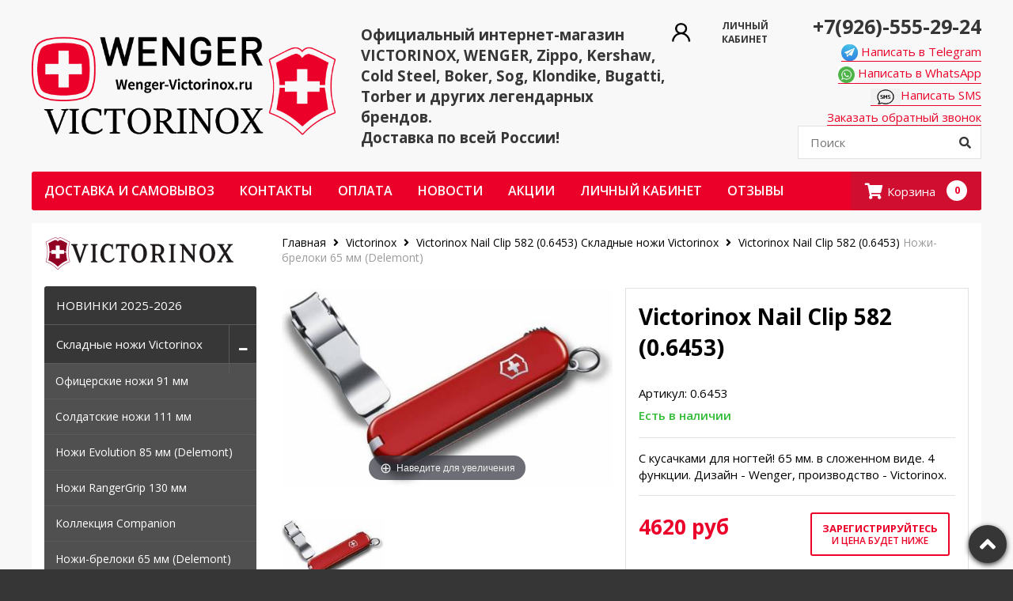

--- FILE ---
content_type: text/html; charset=utf-8
request_url: https://wen-vic.ru/collection/kollektsiya-delemont-65-mm/product/victorinox-nail-clip-582-06453
body_size: 36518
content:
<!DOCTYPE html>
<html>

<head><link media='print' onload='this.media="all"' rel='stylesheet' type='text/css' href='/served_assets/public/jquery.modal-0c2631717f4ce8fa97b5d04757d294c2bf695df1d558678306d782f4bf7b4773.css'><meta data-config="{&quot;product_id&quot;:106561762}" name="page-config" content="" /><meta data-config="{&quot;money_with_currency_format&quot;:{&quot;delimiter&quot;:&quot;&quot;,&quot;separator&quot;:&quot;.&quot;,&quot;format&quot;:&quot;%n %u&quot;,&quot;unit&quot;:&quot;руб&quot;,&quot;show_price_without_cents&quot;:0},&quot;currency_code&quot;:&quot;RUR&quot;,&quot;currency_iso_code&quot;:&quot;RUB&quot;,&quot;default_currency&quot;:{&quot;title&quot;:&quot;Российский рубль&quot;,&quot;code&quot;:&quot;RUR&quot;,&quot;rate&quot;:1.0,&quot;format_string&quot;:&quot;%n %u&quot;,&quot;unit&quot;:&quot;руб&quot;,&quot;price_separator&quot;:null,&quot;is_default&quot;:true,&quot;price_delimiter&quot;:null,&quot;show_price_with_delimiter&quot;:null,&quot;show_price_without_cents&quot;:null},&quot;facebook&quot;:{&quot;pixelActive&quot;:false,&quot;currency_code&quot;:&quot;RUB&quot;,&quot;use_variants&quot;:null},&quot;vk&quot;:{&quot;pixel_active&quot;:null,&quot;price_list_id&quot;:null},&quot;new_ya_metrika&quot;:true,&quot;ecommerce_data_container&quot;:&quot;dataLayer&quot;,&quot;common_js_version&quot;:null,&quot;vue_ui_version&quot;:null,&quot;feedback_captcha_enabled&quot;:&quot;1&quot;,&quot;account_id&quot;:530575,&quot;hide_items_out_of_stock&quot;:false,&quot;forbid_order_over_existing&quot;:false,&quot;minimum_items_price&quot;:null,&quot;enable_comparison&quot;:true,&quot;locale&quot;:&quot;ru&quot;,&quot;client_group&quot;:null,&quot;consent_to_personal_data&quot;:{&quot;active&quot;:false,&quot;obligatory&quot;:true,&quot;description&quot;:&quot;Настоящим подтверждаю, что я ознакомлен и согласен с условиями \u003ca href=&#39;/page/oferta&#39; target=&#39;blank&#39;\u003eоферты и политики конфиденциальности\u003c/a\u003e.&quot;},&quot;recaptcha_key&quot;:&quot;6LfXhUEmAAAAAOGNQm5_a2Ach-HWlFKD3Sq7vfFj&quot;,&quot;recaptcha_key_v3&quot;:&quot;6LcZi0EmAAAAAPNov8uGBKSHCvBArp9oO15qAhXa&quot;,&quot;yandex_captcha_key&quot;:&quot;ysc1_ec1ApqrRlTZTXotpTnO8PmXe2ISPHxsd9MO3y0rye822b9d2&quot;,&quot;checkout_float_order_content_block&quot;:false,&quot;available_products_characteristics_ids&quot;:null,&quot;sber_id_app_id&quot;:&quot;5b5a3c11-72e5-4871-8649-4cdbab3ba9a4&quot;,&quot;theme_generation&quot;:2,&quot;quick_checkout_captcha_enabled&quot;:false,&quot;max_order_lines_count&quot;:500,&quot;sber_bnpl_min_amount&quot;:1000,&quot;sber_bnpl_max_amount&quot;:150000,&quot;counter_settings&quot;:{&quot;data_layer_name&quot;:&quot;dataLayer&quot;,&quot;new_counters_setup&quot;:false,&quot;add_to_cart_event&quot;:true,&quot;remove_from_cart_event&quot;:true,&quot;add_to_wishlist_event&quot;:true},&quot;site_setting&quot;:{&quot;show_cart_button&quot;:true,&quot;show_service_button&quot;:false,&quot;show_marketplace_button&quot;:false,&quot;show_quick_checkout_button&quot;:true},&quot;warehouses&quot;:[],&quot;captcha_type&quot;:&quot;google&quot;,&quot;human_readable_urls&quot;:false}" name="shop-config" content="" /><meta name='js-evnvironment' content='production' /><meta name='default-locale' content='ru' /><meta name='insales-redefined-api-methods' content="[]" /><script src="/packs/js/shop_bundle-2b0004e7d539ecb78a46.js"></script><script type="text/javascript" src="https://static.insales-cdn.com/assets/static-versioned/v3.72/static/libs/lodash/4.17.21/lodash.min.js"></script>
<!--InsalesCounter -->
<script type="text/javascript">
(function() {
  if (typeof window.__insalesCounterId !== 'undefined') {
    return;
  }

  try {
    Object.defineProperty(window, '__insalesCounterId', {
      value: 530575,
      writable: true,
      configurable: true
    });
  } catch (e) {
    console.error('InsalesCounter: Failed to define property, using fallback:', e);
    window.__insalesCounterId = 530575;
  }

  if (typeof window.__insalesCounterId === 'undefined') {
    console.error('InsalesCounter: Failed to set counter ID');
    return;
  }

  let script = document.createElement('script');
  script.async = true;
  script.src = '/javascripts/insales_counter.js?7';
  let firstScript = document.getElementsByTagName('script')[0];
  firstScript.parentNode.insertBefore(script, firstScript);
})();
</script>
<!-- /InsalesCounter -->
    <script type="text/javascript">
      (function() {
        var fileref = document.createElement('script');
        fileref.setAttribute("type","text/javascript");
        fileref.setAttribute("src", 'https://gate.leadgenic.ru/getscript?site=5b45d1a30cf23163d6d7b208');
        document.getElementsByTagName("head")[0].appendChild(fileref);
      })();
    </script>


        <title>Складной нож с маникюрными кусачками Victorinox Nail Clip 582 (0.6453) | купить</title>
    
  <meta name="robots" content="index,follow" />

  
  

<link rel="stylesheet" href="https://cdnjs.cloudflare.com/ajax/libs/font-awesome/4.7.0/css/font-awesome.css" />

<link rel="shortcut icon" type="image/x-icon" href="https://static.insales-cdn.com/assets/1/8127/6512575/1744195990/favicon.ico" />

<meta charset="utf-8" />
<meta http-equiv="X-UA-Compatible" content="IE=edge,chrome=1" />
<!--[if IE]><script src="//html5shiv.googlecode.com/svn/trunk/html5.js"></script><![endif]-->
<!--[if lt IE 9]>
  <script src="//css3-mediaqueries-js.googlecode.com/svn/trunk/css3-mediaqueries.js"></script>
<![endif]-->

<meta name="SKYPE_TOOLBAR" content="SKYPE_TOOLBAR_PARSER_COMPATIBLE" />
<meta name="viewport" content="width=device-width, initial-scale=1.0">


    <meta property="og:title" content="Victorinox Nail Clip 582 (0.6453)" />
    
      <meta property="og:image" content="https://static.insales-cdn.com/images/products/1/4345/158118137/compact_905967_v01_b.jpg" />
    
    <meta property="og:type" content="website" />
    <meta property="og:url" content="https://wen-vic.ru/collection/kollektsiya-delemont-65-mm/product/victorinox-nail-clip-582-06453" />
  

<meta name="keywords" content="Купить Нож Victorinox Nail Clip 582 (0.6453) Выгодные цены, бесплатная доставка по всей России! магазин ножей викторинокс, купить ножи victorinox, victorinox, викторинокс, швейцарские ножи, официальный сайт victorinox">

	<meta name="description" content='Купить швейцарский складной нож Victorinox Nail Clip 580 (0.6463) Выгодные цены на все ножи Викторинокс, бесплатная доставка по всей России! Подарки и скидки!'/>



  <link rel="canonical" href="https://wen-vic.ru/collection/kollektsiya-delemont-65-mm/product/victorinox-nail-clip-582-06453"/>

<link rel="alternate" type="application/rss+xml" title="Блог..." href="/blogs/blog.atom" />

<link rel="apple-touch-icon" href="https://static.insales-cdn.com/assets/1/8127/6512575/1744195990/custom_icon.png"/>
<link rel="apple-touch-icon" sizes="180x180" href="https://static.insales-cdn.com/assets/1/8127/6512575/1744195990/apple-touch-icon.png">

<link rel="manifest" href="https://static.insales-cdn.com/assets/1/8127/6512575/1744195990/site.webmanifest">
<link rel="mask-icon" href="https://static.insales-cdn.com/assets/1/8127/6512575/1744195990/safari-pinned-tab.svg" color="#ff0000">
<meta name="msapplication-TileColor" content="#ff0000">
<meta name="theme-color" content="#ffffff">

<!-- CDN -->


<link rel="stylesheet" href="https://use.fontawesome.com/releases/v5.0.12/css/all.css" integrity="sha384-G0fIWCsCzJIMAVNQPfjH08cyYaUtMwjJwqiRKxxE/rx96Uroj1BtIQ6MLJuheaO9" crossorigin="anonymous">

<link href="https://fonts.googleapis.com/css?family=Open+Sans:400,600,700&amp;subset=cyrillic" rel="stylesheet">


  <script type="text/javascript" src="//ajax.googleapis.com/ajax/libs/jquery/1.11.0/jquery.min.js"></script>



<!-- <script src="//jsconsole.com/remote.js?FB0C821F-73DA-430F-BD50-9C397FCEAB8D"></script> -->
<!-- CDN end -->


<link type="text/css" rel="stylesheet" media="all" href="https://static.insales-cdn.com/assets/1/8127/6512575/1744195990/template.css" />
 
                                                                                                                                             

<script type="text/javascript" src="https://static.insales-cdn.com/assets/1/8127/6512575/1744195990/modernizr.js"></script>

<meta name='product-id' content='106561762' />
</head>

<body class="adaptive">
  <section class="section--content">
    <header>

  <div class="section--header header">
    <div class="wrap">
    <div class="grid-row">

      <div class="grid-inline grid-inline-middle lg-padded-inner-vertical lg-padded md-padded-inner">

        <div class="lg-grid-4 sm-grid-8 xs-grid-6 mc-grid-12 grid-inline grid-inline-middle">
          <div class="sm-grid-12 sm-padded-inner-bottom lg-padded-inner-right mc-padded-bottom">
            <a href="/"
    class="logo"
>
 <!-- 
    <img src="https://static.insales-cdn.com/assets/1/8127/6512575/1744195990/logo.png" alt="Wenger-victorinox.ru" />
  -->
    <img src="https://static.insales-cdn.com/assets/1/8127/6512575/1744195990/logo-wv.png" alt="Wenger-victorinox.ru" />
</a>

          </div>          
        </div>
        
        <div class="lg-grid-4 left mc-center lg-padded-inner-left sm-hidden xs-hidden">
          <div style="display:flex;">
            
              <div class="editor lg-left mc-center">
                <p><span style="font-size: 14pt;"><strong>Официальный интернет-магазин VICTORINOX, WENGER, Zippo, Kershaw, Cold Steel, Boker, Sog, Klondike, Bugatti, Torber и других легендарных брендов.</strong></span></p>
<p><span style="font-size: 14pt;"><strong>Доставка по всей России!</strong></span></p>
              </div>
            
          </div>
          </div>

        <div class="lg-grid-4 sm-grid-4 xs-grid-6 mc-grid-12
                    lg-right sm-center mc-center" >
          <div class="contacts" style="">
            <div class="client" style="grid-area:client;">
              <a href="/client_account/login" class="" style="font-size: 12px;padding: 8px;display: flex;flex-direction: row;align-items: center;">
                <img
                  width="25"
                  src="https://static.insales-cdn.com/files/1/4848/36180720/original/registry-icon-2.png"
                  height="25"
                  style="    display: block;"
                >
                <span class="top_account" style="text-align: center;font-weight:700;text-transform:uppercase;margin:0 0 0 9px;">Личный кабинет</span>
              </a>
            </div>
           <div class="top_contacts lg-right mc-center" style="grid-area:phone;">
               <span class="top_contacts-phone"><a href="tel:+79265552924">+7(926)-555-29-24</a></span><br>
               <a title="Написать в Whatsapp" href="https://t.me/WengerVictorinox" target="_blank"><span class="top_contacts-a"> <img src="https://static.insales-cdn.com/files/1/1961/111789993/original/телеграмм.jpg" alt="" width="21"> Написать в Telegram</span> </a><br>
               <a title="Написать в Whatsapp" href="https://api.whatsapp.com/send?phone=79265552924" target="_blank"><span class="top_contacts-a"> <img src="https://static.insales-cdn.com/files/1/1953/111789985/original/Вацап.jpg" alt="" width="21"> Написать в WhatsApp</span> </a><br>
               <a class="top_contacts-a" href="sms:+79265552924"><img src="https://static.insales-cdn.com/files/1/6697/111925801/original/sms.webp" alt="" height="21">Написать SMS</a><br>
             	<span class="top_contacts-a js-popup-form" >Заказать обратный звонок</span>
           </div>
          
          
            <div class="mc-grid-12 lg-padded-inner-top  mc-center" style="grid-area:search;padding:0;"
            >
             



<form action="/search"
      method="get"
      class="search_widget
            search_widget--header "
>
  <input type="text"
          name="q"
          class="search_widget-field
                js-ajax_search-input"
          value=""
          placeholder="Поиск"
  />

  <button type="submit"
          class="search_widget-submit
                button--invert"
  >
    <i class="fa fa-search"></i>
  </button>

  
    <div class="ajax_search-wrapper
                js-ajax_search-wrapper"
    ></div>
  

  
</form>

            </div>
          
          </div>
        </div>
      </div>
    </div>
    </div>

    <div class="wrap row
                padded-inner-bottom
                sm-padded-zero-top mc-padded-zero"
    >
      <div class="section--main_menu
                  row
                  grid-inline"
      >
        <div class="lg-grid-10 md-grid-9 sm-hidden xs-hidden">
          


<div class="xs-hidden">
  <ul class="menu menu--main menu--main_lvl_1
            menu--horizontal
            menu--one_line js-menu--main"
  >
    
      <li class="menu-node menu-node--main_lvl_1
                "
      >

        <a href="/page/delivery"
            class="menu-link
                  "
        >
          Доставка и самовывоз

        </a>

      </li>
    
      <li class="menu-node menu-node--main_lvl_1
                "
      >

        <a href="/page/contacts"
            class="menu-link
                  "
        >
          Контакты

        </a>

      </li>
    
      <li class="menu-node menu-node--main_lvl_1
                "
      >

        <a href="/page/payment"
            class="menu-link
                  "
        >
          Оплата

        </a>

      </li>
    
      <li class="menu-node menu-node--main_lvl_1
                "
      >

        <a href="/blogs/blog"
            class="menu-link
                  "
        >
          Новости

        </a>

      </li>
    
      <li class="menu-node menu-node--main_lvl_1
                "
      >

        <a href="/blogs/aktsii-magazina"
            class="menu-link
                  "
        >
          Акции

        </a>

      </li>
    
      <li class="menu-node menu-node--main_lvl_1
                "
      >

        <a href="/client_account/login"
            class="menu-link
                  "
        >
          Личный кабинет

        </a>

      </li>
    
      <li class="menu-node menu-node--main_lvl_1
                "
      >

        <a href="https://wen-vic.ru/collection/store-reviews/product/reviews"
            class="menu-link
                  "
        >
          ОТЗЫВЫ

        </a>

      </li>
    
  </ul>
</div>

        </div>
        
        <div class="lg-hidden md-hidden sm-grid-8">
        	<button type="button" class="menu-link menu-toggler js-panel-link" data-params="target: '.js-panel--menu'"><i class="fa fa-bars"></i> Каталог и меню</button>
        </div>

        <div class="lg-grid-2 md-grid-3 sm-grid-4 right sm-fr">
           <div class="cart_widget
            cart_widget--header
            ">
  <a href="/cart_items"
      class="cart_widget-link"
  >
    
    <span class="cart_widget-icon">
      <i class="fa fa-shopping-cart"></i>
    </span>

    <span class="cart_widget-title
                sm-hidden xs-hidden"
    >
      Корзина
    </span>

    <span class="cart_widget-items_count
                  js-cart_widget-items_count"
      >
        0
      </span>
  </a>

  
    <div class="cart_widget-dropdown
                basket_list
                sm-hidden xs-hidden
                padded
                js-basket_list"
    >
    </div>
  
</div>

        </div>
      </div>

    </div>
    </div>
</header>





    <div class="content-container
                wrap row"
    >
      

      

      
        <div class="lg-grid-3 md-grid-3
                    sm-hidden xs-hidden
                    padded-inner-sides mc-padded
                    "
        >
          <div class="sidebar">
  
   
  
    <div class="sidebar_block">
      




<div class="sidebar_block-title">
  <a href="/collection/victorinox">
  	<img src="https://static.insales-cdn.com/images/collections/1/1779/1918707/medium_logo_vic.png" title="Каталог Victorinox">
  </a>
</div>


<ul class="menu menu--collection menu--vertical
           lg-padded-inner-bottom">
	
    <li class="menu-node menu-node--collection_lvl_1
              
              js-menu-wrapper">

     
      <a  href="/collection/victorinox-novinki"
          class="menu-link
                ">
        НОВИНКИ 2025-2026
      </a>
		
      	
    </li>
   
    <li class="menu-node menu-node--collection_lvl_1
              menu-node--current
              js-menu-wrapper">

     
      <a  href="/collection/skladnye-nozhi-victorinox"
          class="menu-link
                menu-link--current">
        Складные ножи Victorinox
      </a>
		
      	
        <span class="menu-marker menu-marker--parent menu-toggler
                    button--toggler
                    js-menu-toggler">
          <i class="fa
                    fa-minus"></i>
        </span>

        <ul class="menu menu--vertical
                  ">
          
            <li class="menu-node menu-node--collection_lvl_2
                      
                      js-menu-wrapper">

              
              <a  href="/collection/ofitserskie-nozhi-91-mm"
                  class="menu-link menu-link
                        ">
                Офицерские ножи 91 мм
              </a>

            </li>
          
            <li class="menu-node menu-node--collection_lvl_2
                      
                      js-menu-wrapper">

              
              <a  href="/collection/soldatskie-nozhi-111-mm"
                  class="menu-link menu-link
                        ">
                Солдатские ножи 111 мм
              </a>

            </li>
          
            <li class="menu-node menu-node--collection_lvl_2
                      
                      js-menu-wrapper">

              
              <a  href="/collection/kollektsiya-delemont-85-mm"
                  class="menu-link menu-link
                        ">
                Ножи Evolution 85 мм (Delemont)
              </a>

            </li>
          
            <li class="menu-node menu-node--collection_lvl_2
                      
                      js-menu-wrapper">

              
              <a  href="/collection/kollektsiya-delemont-130-mm"
                  class="menu-link menu-link
                        ">
                Ножи RangerGrip 130 мм
              </a>

            </li>
          
            <li class="menu-node menu-node--collection_lvl_2
                      
                      js-menu-wrapper">

              
              <a  href="/collection/kollektsiya-companion"
                  class="menu-link menu-link
                        ">
                Коллекция Companion
              </a>

            </li>
          
            <li class="menu-node menu-node--collection_lvl_2
                      menu-node--current
                      js-menu-wrapper">

              
              <a  href="/collection/kollektsiya-delemont-65-mm"
                  class="menu-link menu-link
                        ">
                Ножи-брелоки 65 мм (Delemont)
              </a>

            </li>
          
            <li class="menu-node menu-node--collection_lvl_2
                      
                      js-menu-wrapper">

              
              <a  href="/collection/nozhi-breloki-classic"
                  class="menu-link menu-link
                        ">
                Ножи-брелоки 58 мм
              </a>

            </li>
          
            <li class="menu-node menu-node--collection_lvl_2
                      
                      js-menu-wrapper">

              
              <a  href="/collection/nozhi-breloki-classic-colors-2021"
                  class="menu-link menu-link
                        ">
                Ножи-брелоки Classic Colors 2021
              </a>

            </li>
          
            <li class="menu-node menu-node--collection_lvl_2
                      
                      js-menu-wrapper">

              
              <a  href="/collection/nozhi-breloki-limited"
                  class="menu-link menu-link
                        ">
                Classic Limited Edition (Лимитированные ножи 58 мм)
              </a>

            </li>
          
            <li class="menu-node menu-node--collection_lvl_2
                      
                      js-menu-wrapper">

              
              <a  href="/collection/kollektsiya-precious-alox"
                  class="menu-link menu-link
                        ">
                Коллекция Precious Alox
              </a>

            </li>
          
            <li class="menu-node menu-node--collection_lvl_2
                      
                      js-menu-wrapper">

              
              <a  href="/collection/nozhi-breloki-victorinox-s-usb"
                  class="menu-link menu-link
                        ">
                Ножи-брелоки с USB-модулем
              </a>

            </li>
          
            <li class="menu-node menu-node--collection_lvl_2
                      
                      js-menu-wrapper">

              
              <a  href="/collection/armeyskie-nozhi-74-84"
                  class="menu-link menu-link
                        ">
                Армейские ножи 74 и 84 мм
              </a>

            </li>
          
            <li class="menu-node menu-node--collection_lvl_2
                      
                      js-menu-wrapper">

              
              <a  href="/collection/hunter-pro-130-mm"
                  class="menu-link menu-link
                        ">
                Hunter Pro / EVOKE (ножи для охоты) 130 мм
              </a>

            </li>
          
            <li class="menu-node menu-node--collection_lvl_2
                      
                      js-menu-wrapper">

              
              <a  href="/collection/outdoor-master-nozhi-s-fiksirovannym-klinkom"
                  class="menu-link menu-link
                        ">
                Outdoor Master (ножи с фиксированным клинком
              </a>

            </li>
          
            <li class="menu-node menu-node--collection_lvl_2
                      
                      js-menu-wrapper">

              
              <a  href="/collection/kollektsiya-victorinox-onyx-black"
                  class="menu-link menu-link
                        ">
                Коллекция Onyx Black
              </a>

            </li>
          
            <li class="menu-node menu-node--collection_lvl_2
                      
                      js-menu-wrapper">

              
              <a  href="/collection/victorinox-live-to-explore"
                  class="menu-link menu-link
                        ">
                Коллекция Live to Explore
              </a>

            </li>
          
            <li class="menu-node menu-node--collection_lvl_2
                      
                      js-menu-wrapper">

              
              <a  href="/collection/kollektsiya-alox-nozhi-s-alyuminievoy-rukoyatyu"
                  class="menu-link menu-link
                        ">
                Коллекция Alox (ножи с алюминиевой рукоятью)
              </a>

            </li>
          
            <li class="menu-node menu-node--collection_lvl_2
                      
                      js-menu-wrapper">

              
              <a  href="/collection/kollektsiya-ecoline"
                  class="menu-link menu-link
                        ">
                Коллекция EcoLine
              </a>

            </li>
          
            <li class="menu-node menu-node--collection_lvl_2
                      
                      js-menu-wrapper">

              
              <a  href="/collection/victorinox-piece-of-switzerland"
                  class="menu-link menu-link
                        ">
                Коллекция Piece of Switzerland
              </a>

            </li>
          
            <li class="menu-node menu-node--collection_lvl_2
                      
                      js-menu-wrapper">

              
              <a  href="/collection/victorinox-rocknives"
                  class="menu-link menu-link
                        ">
                Коллекция RocKnives (ножи с каменной рукоятью)
              </a>

            </li>
          
            <li class="menu-node menu-node--collection_lvl_2
                      
                      js-menu-wrapper">

              
              <a  href="/collection/sadovye-nozhi"
                  class="menu-link menu-link
                        ">
                Садовые ножи
              </a>

            </li>
          
            <li class="menu-node menu-node--collection_lvl_2
                      
                      js-menu-wrapper">

              
              <a  href="/collection/podarochnye-nabory"
                  class="menu-link menu-link
                        ">
                Подарочные наборы
              </a>

            </li>
          
            <li class="menu-node menu-node--collection_lvl_2
                      
                      js-menu-wrapper">

              
              <a  href="/collection/limited-edition"
                  class="menu-link menu-link
                        ">
                Коллекционные и лимитированные
              </a>

            </li>
          
            <li class="menu-node menu-node--collection_lvl_2
                      
                      js-menu-wrapper">

              
              <a  href="/collection/limited-edition-2020"
                  class="menu-link menu-link
                        ">
                Limited Edition 2020
              </a>

            </li>
          
            <li class="menu-node menu-node--collection_lvl_2
                      
                      js-menu-wrapper">

              
              <a  href="/collection/limited-edition-2019"
                  class="menu-link menu-link
                        ">
                Limited Edition 2019
              </a>

            </li>
          
            <li class="menu-node menu-node--collection_lvl_2
                      
                      js-menu-wrapper">

              
              <a  href="/collection/victorinox-limited-edition-2021"
                  class="menu-link menu-link
                        ">
                Limited Edition 2021
              </a>

            </li>
          
            <li class="menu-node menu-node--collection_lvl_2
                      
                      js-menu-wrapper">

              
              <a  href="/collection/limited-edition-2022"
                  class="menu-link menu-link
                        ">
                Limited Edition 2022
              </a>

            </li>
          
            <li class="menu-node menu-node--collection_lvl_2
                      
                      js-menu-wrapper">

              
              <a  href="/collection/victorinox-limited-edition-2023"
                  class="menu-link menu-link
                        ">
                Limited Edition 2023
              </a>

            </li>
          
            <li class="menu-node menu-node--collection_lvl_2
                      
                      js-menu-wrapper">

              
              <a  href="/collection/victorinox-limited-edition-2024"
                  class="menu-link menu-link
                        ">
                Limited Edition 2024
              </a>

            </li>
          
            <li class="menu-node menu-node--collection_lvl_2
                      
                      js-menu-wrapper">

              
              <a  href="/collection/victorinox-limited-edition-2025"
                  class="menu-link menu-link
                        ">
                Limited Edition 2025
              </a>

            </li>
          
        </ul>
      	
    </li>
   
    <li class="menu-node menu-node--collection_lvl_1
              
              js-menu-wrapper">

     
      <a  href="/collection/kuhonnye-nozhi"
          class="menu-link
                ">
        Кухонные ножи Victorinox
      </a>
		
      	
        <span class="menu-marker menu-marker--parent menu-toggler
                    button--toggler
                    js-menu-toggler">
          <i class="fa
                    fa-plus"></i>
        </span>

        <ul class="menu menu--vertical
                  menu--collapse">
          
            <li class="menu-node menu-node--collection_lvl_2
                      
                      js-menu-wrapper">

              
              <a  href="/collection/universalnye-nozhi-s-lezviem-do-12-sm"
                  class="menu-link menu-link
                        ">
                Универсальные ножи с лезвием до 12 см.
              </a>

            </li>
          
            <li class="menu-node menu-node--collection_lvl_2
                      
                      js-menu-wrapper">

              
              <a  href="/collection/razdelochnye-nozhi"
                  class="menu-link menu-link
                        ">
                Разделочные ножи с лезвием до 19 см.
              </a>

            </li>
          
            <li class="menu-node menu-node--collection_lvl_2
                      
                      js-menu-wrapper">

              
              <a  href="/collection/razdelochnye-nozhi-s-lezviem-ot-20-sm"
                  class="menu-link menu-link
                        ">
                Разделочные ножи с лезвием от 20 см.
              </a>

            </li>
          
            <li class="menu-node menu-node--collection_lvl_2
                      
                      js-menu-wrapper">

              
              <a  href="/collection/obvalochnye-nozhi"
                  class="menu-link menu-link
                        ">
                Обвалочные ножи
              </a>

            </li>
          
            <li class="menu-node menu-node--collection_lvl_2
                      
                      js-menu-wrapper">

              
              <a  href="/collection/fileynye-nozhi"
                  class="menu-link menu-link
                        ">
                Филейные ножи
              </a>

            </li>
          
            <li class="menu-node menu-node--collection_lvl_2
                      
                      js-menu-wrapper">

              
              <a  href="/collection/nozhi-santoku"
                  class="menu-link menu-link
                        ">
                Ножи Santoku
              </a>

            </li>
          
            <li class="menu-node menu-node--collection_lvl_2
                      
                      js-menu-wrapper">

              
              <a  href="/collection/nozhi-dlya-hleba"
                  class="menu-link menu-link
                        ">
                Ножи для хлеба и выпечки
              </a>

            </li>
          
            <li class="menu-node menu-node--collection_lvl_2
                      
                      js-menu-wrapper">

              
              <a  href="/collection/nozhi-s-plastikovoy-rukoyatyu"
                  class="menu-link menu-link
                        ">
                Ножи с пластиковой рукоятью
              </a>

            </li>
          
            <li class="menu-node menu-node--collection_lvl_2
                      
                      js-menu-wrapper">

              
              <a  href="/collection/ovoschechistki"
                  class="menu-link menu-link
                        ">
                Овощечистки
              </a>

            </li>
          
            <li class="menu-node menu-node--collection_lvl_2
                      
                      js-menu-wrapper">

              
              <a  href="/collection/nozhi-s-keramicheskim-lezviem"
                  class="menu-link menu-link
                        ">
                Ножи с керамическим лезвием
              </a>

            </li>
          
            <li class="menu-node menu-node--collection_lvl_2
                      
                      js-menu-wrapper">

              
              <a  href="/collection/kuhonnye-toporiki"
                  class="menu-link menu-link
                        ">
                Кухонные топорики
              </a>

            </li>
          
            <li class="menu-node menu-node--collection_lvl_2
                      
                      js-menu-wrapper">

              
              <a  href="/collection/nabory-kuhonnyh-nozhey"
                  class="menu-link menu-link
                        ">
                Наборы кухонных ножей
              </a>

            </li>
          
            <li class="menu-node menu-node--collection_lvl_2
                      
                      js-menu-wrapper">

              
              <a  href="/collection/kuhonnye-prinadlezhnosti"
                  class="menu-link menu-link
                        ">
                Кухонные принадлежности
              </a>

            </li>
          
            <li class="menu-node menu-node--collection_lvl_2
                      
                      js-menu-wrapper">

              
              <a  href="/collection/nozhi-s-derevyannoy-rukoyatyu"
                  class="menu-link menu-link
                        ">
                Ножи с деревянной рукоятью
              </a>

            </li>
          
            <li class="menu-node menu-node--collection_lvl_2
                      
                      js-menu-wrapper">

              
              <a  href="/collection/professionalnye-kovanye-nozhi"
                  class="menu-link menu-link
                        ">
                Профессиональные кованые ножи
              </a>

            </li>
          
            <li class="menu-node menu-node--collection_lvl_2
                      
                      js-menu-wrapper">

              
              <a  href="/collection/victorinox-swibo"
                  class="menu-link menu-link
                        ">
                Коллекция Swibo
              </a>

            </li>
          
            <li class="menu-node menu-node--collection_lvl_2
                      
                      js-menu-wrapper">

              
              <a  href="/collection/kollektsiya-swiss-modern"
                  class="menu-link menu-link
                        ">
                Коллекция Swiss Modern
              </a>

            </li>
          
            <li class="menu-node menu-node--collection_lvl_2
                      
                      js-menu-wrapper">

              
              <a  href="/collection/skladnye-kuhonnye-nozhi"
                  class="menu-link menu-link
                        ">
                Складные кухонные ножи
              </a>

            </li>
          
            <li class="menu-node menu-node--collection_lvl_2
                      
                      js-menu-wrapper">

              
              <a  href="/collection/uzkospetsializirovannye-nozhi-victorinox"
                  class="menu-link menu-link
                        ">
                Узкоспециализированные
              </a>

            </li>
          
            <li class="menu-node menu-node--collection_lvl_2
                      
                      js-menu-wrapper">

              
              <a  href="/collection/razdelochnye-doski-victorinox"
                  class="menu-link menu-link
                        ">
                Разделочные доски
              </a>

            </li>
          
            <li class="menu-node menu-node--collection_lvl_2
                      
                      js-menu-wrapper">

              
              <a  href="/collection/aksessuary-dlya-kuhonnyh-nozhey"
                  class="menu-link menu-link
                        ">
                Аксессуары, точилки, подставки для кухонных ножей
              </a>

            </li>
          
        </ul>
      	
    </li>
   
    <li class="menu-node menu-node--collection_lvl_1
              
              js-menu-wrapper">

     
      <a  href="/collection/multituly-swisstools"
          class="menu-link
                ">
        Мультитулы Victorinox (SwissTools)
      </a>
		
      	
    </li>
   
    <li class="menu-node menu-node--collection_lvl_1
              
              js-menu-wrapper">

     
      <a  href="/collection/victorinox-swisscards"
          class="menu-link
                ">
        Швейцарские карты Victorinox (SwissCards)
      </a>
		
      	
    </li>
   
    <li class="menu-node menu-node--collection_lvl_1
              
              js-menu-wrapper">

     
      <a  href="/collection/nozhnitsy-victorinox"
          class="menu-link
                ">
        Ножницы и маникюрные принадлежности
      </a>
		
      	
        <span class="menu-marker menu-marker--parent menu-toggler
                    button--toggler
                    js-menu-toggler">
          <i class="fa
                    fa-plus"></i>
        </span>

        <ul class="menu menu--vertical
                  menu--collapse">
          
            <li class="menu-node menu-node--collection_lvl_2
                      
                      js-menu-wrapper">

              
              <a  href="/collection/manikyurnye-nabory-gd-solingen"
                  class="menu-link menu-link
                        ">
                Маникюрные наборы GD Solingen
              </a>

            </li>
          
        </ul>
      	
    </li>
   
    <li class="menu-node menu-node--collection_lvl_1
              
              js-menu-wrapper">

     
      <a  href="/collection/chehly-dlya-nozhey-i-multitulov"
          class="menu-link
                ">
        Чехлы для ножей и мультитулов Victorinox
      </a>
		
      	
        <span class="menu-marker menu-marker--parent menu-toggler
                    button--toggler
                    js-menu-toggler">
          <i class="fa
                    fa-plus"></i>
        </span>

        <ul class="menu menu--vertical
                  menu--collapse">
          
            <li class="menu-node menu-node--collection_lvl_2
                      
                      js-menu-wrapper">

              
              <a  href="/collection/dlya-nozhey-58-i-65-mm"
                  class="menu-link menu-link
                        ">
                Для ножей 58, 65, 74 и 84 мм.
              </a>

            </li>
          
            <li class="menu-node menu-node--collection_lvl_2
                      
                      js-menu-wrapper">

              
              <a  href="/collection/dlya-nozhey-85-91-i-93-mm"
                  class="menu-link menu-link
                        ">
                Для ножей 85, 91 и 93 мм.
              </a>

            </li>
          
            <li class="menu-node menu-node--collection_lvl_2
                      
                      js-menu-wrapper">

              
              <a  href="/collection/dlya-nozhey-111-mm"
                  class="menu-link menu-link
                        ">
                Для ножей 111 мм.
              </a>

            </li>
          
            <li class="menu-node menu-node--collection_lvl_2
                      
                      js-menu-wrapper">

              
              <a  href="/collection/dlya-nozhey-130-mm"
                  class="menu-link menu-link
                        ">
                Для ножей 130 мм.
              </a>

            </li>
          
            <li class="menu-node menu-node--collection_lvl_2
                      
                      js-menu-wrapper">

              
              <a  href="/collection/dlya-multitulov"
                  class="menu-link menu-link
                        ">
                Для мультитулов
              </a>

            </li>
          
        </ul>
      	
    </li>
   
    <li class="menu-node menu-node--collection_lvl_1
              
              js-menu-wrapper">

     
      <a  href="/collection/zapchasti-dlya-nozhey-i-multitulov"
          class="menu-link
                ">
        Запчасти для ножей и мультитулов Victorinox
      </a>
		
      	
    </li>
   
    <li class="menu-node menu-node--collection_lvl_1
              
              js-menu-wrapper">

     
      <a  href="/collection/nakladki-dlya-nozhey"
          class="menu-link
                ">
        Накладки для ножей
      </a>
		
      	
        <span class="menu-marker menu-marker--parent menu-toggler
                    button--toggler
                    js-menu-toggler">
          <i class="fa
                    fa-plus"></i>
        </span>

        <ul class="menu menu--vertical
                  menu--collapse">
          
            <li class="menu-node menu-node--collection_lvl_2
                      
                      js-menu-wrapper">

              
              <a  href="/collection/nakladki-dlya-nozhey-91-mm"
                  class="menu-link menu-link
                        ">
                Для ножей 91 мм
              </a>

            </li>
          
            <li class="menu-node menu-node--collection_lvl_2
                      
                      js-menu-wrapper">

              
              <a  href="/collection/nakladki-dlya-nozhey-111-mm"
                  class="menu-link menu-link
                        ">
                Для ножей 111 мм
              </a>

            </li>
          
            <li class="menu-node menu-node--collection_lvl_2
                      
                      js-menu-wrapper">

              
              <a  href="/collection/nakladki-dlya-nozhey-130-mm"
                  class="menu-link menu-link
                        ">
                Для ножей 130 мм
              </a>

            </li>
          
            <li class="menu-node menu-node--collection_lvl_2
                      
                      js-menu-wrapper">

              
              <a  href="/collection/nakladki-dlya-nozhey-84-85-mm"
                  class="menu-link menu-link
                        ">
                Для ножей 84/85 мм
              </a>

            </li>
          
            <li class="menu-node menu-node--collection_lvl_2
                      
                      js-menu-wrapper">

              
              <a  href="/collection/nakladli-dlya-nozhey-58-65-74-mm"
                  class="menu-link menu-link
                        ">
                Для ножей 58/65/74 мм
              </a>

            </li>
          
            <li class="menu-node menu-node--collection_lvl_2
                      
                      js-menu-wrapper">

              
              <a  href="/collection/korpusa-dlya-shveytsarskih-kart"
                  class="menu-link menu-link
                        ">
                Корпуса для швейцарских карт
              </a>

            </li>
          
        </ul>
      	
    </li>
   
    <li class="menu-node menu-node--collection_lvl_1
              
              js-menu-wrapper">

     
      <a  href="/collection/aksessuary"
          class="menu-link
                ">
        Аксессуары/Цепочки/Карабины/Сувениры
      </a>
		
      	
    </li>
   
    <li class="menu-node menu-node--collection_lvl_1
              
              js-menu-wrapper">

     
      <a  href="/collection/tochilnye-prinadlezhnosti"
          class="menu-link
                ">
        Точильные принадлежности
      </a>
		
      	
    </li>
   
    <li class="menu-node menu-node--collection_lvl_1
              
              js-menu-wrapper">

     
      <a  href="/collection/fonari-maglite"
          class="menu-link
                ">
        Фонари MagLite
      </a>
		
      	
    </li>
   
    <li class="menu-node menu-node--collection_lvl_1
              
              js-menu-wrapper">

     
      <a  href="/collection/ryukzaki-victorinox"
          class="menu-link
                ">
        Рюкзаки Victorinox
      </a>
		
      	
        <span class="menu-marker menu-marker--parent menu-toggler
                    button--toggler
                    js-menu-toggler">
          <i class="fa
                    fa-plus"></i>
        </span>

        <ul class="menu menu--vertical
                  menu--collapse">
          
            <li class="menu-node menu-node--collection_lvl_2
                      
                      js-menu-wrapper">

              
              <a  href="/collection/vx-sport"
                  class="menu-link menu-link
                        ">
                VX Sport
              </a>

            </li>
          
            <li class="menu-node menu-node--collection_lvl_2
                      
                      js-menu-wrapper">

              
              <a  href="/collection/vx-sport-evo"
                  class="menu-link menu-link
                        ">
                VX Sport Evo
              </a>

            </li>
          
            <li class="menu-node menu-node--collection_lvl_2
                      
                      js-menu-wrapper">

              
              <a  href="/collection/altmont-classic"
                  class="menu-link menu-link
                        ">
                Altmont Classic
              </a>

            </li>
          
            <li class="menu-node menu-node--collection_lvl_2
                      
                      js-menu-wrapper">

              
              <a  href="/collection/altmont-active"
                  class="menu-link menu-link
                        ">
                Altmont Active
              </a>

            </li>
          
            <li class="menu-node menu-node--collection_lvl_2
                      
                      js-menu-wrapper">

              
              <a  href="/collection/altmont-active-lw"
                  class="menu-link menu-link
                        ">
                Altmont Active L.W.
              </a>

            </li>
          
            <li class="menu-node menu-node--collection_lvl_2
                      
                      js-menu-wrapper">

              
              <a  href="/collection/altmont-professional"
                  class="menu-link menu-link
                        ">
                Altmont Professional
              </a>

            </li>
          
            <li class="menu-node menu-node--collection_lvl_2
                      
                      js-menu-wrapper">

              
              <a  href="/collection/altmont-original"
                  class="menu-link menu-link
                        ">
                Altmont Original
              </a>

            </li>
          
            <li class="menu-node menu-node--collection_lvl_2
                      
                      js-menu-wrapper">

              
              <a  href="/collection/altmont-30"
                  class="menu-link menu-link
                        ">
                Altmont 3.0
              </a>

            </li>
          
            <li class="menu-node menu-node--collection_lvl_2
                      
                      js-menu-wrapper">

              
              <a  href="/collection/vx-touring"
                  class="menu-link menu-link
                        ">
                VX Touring
              </a>

            </li>
          
            <li class="menu-node menu-node--collection_lvl_2
                      
                      js-menu-wrapper">

              
              <a  href="/collection/victorinox-architecture-urban"
                  class="menu-link menu-link
                        ">
                Architecture Urban
              </a>

            </li>
          
            <li class="menu-node menu-node--collection_lvl_2
                      
                      js-menu-wrapper">

              
              <a  href="/collection/lexicon-professional"
                  class="menu-link menu-link
                        ">
                Lexicon Professional
              </a>

            </li>
          
            <li class="menu-node menu-node--collection_lvl_2
                      
                      js-menu-wrapper">

              
              <a  href="/collection/odnoplechnye-i-skladnye"
                  class="menu-link menu-link
                        ">
                Одноплечные и складные
              </a>

            </li>
          
            <li class="menu-node menu-node--collection_lvl_2
                      
                      js-menu-wrapper">

              
              <a  href="/collection/zhenskie-ryukzaki-victorinox"
                  class="menu-link menu-link
                        ">
                Женские рюкзаки
              </a>

            </li>
          
        </ul>
      	
    </li>
   
    <li class="menu-node menu-node--collection_lvl_1
              
              js-menu-wrapper">

     
      <a  href="/collection/chemodany-victorinox"
          class="menu-link
                ">
        Чемоданы Victorinox
      </a>
		
      	
        <span class="menu-marker menu-marker--parent menu-toggler
                    button--toggler
                    js-menu-toggler">
          <i class="fa
                    fa-plus"></i>
        </span>

        <ul class="menu menu--vertical
                  menu--collapse">
          
            <li class="menu-node menu-node--collection_lvl_2
                      
                      js-menu-wrapper">

              
              <a  href="/collection/malye-chemodany-victorinox"
                  class="menu-link menu-link
                        ">
                Малые чемоданы
              </a>

            </li>
          
            <li class="menu-node menu-node--collection_lvl_2
                      
                      js-menu-wrapper">

              
              <a  href="/collection/srednie-chemodany-victorinox"
                  class="menu-link menu-link
                        ">
                Средние чемоданы
              </a>

            </li>
          
            <li class="menu-node menu-node--collection_lvl_2
                      
                      js-menu-wrapper">

              
              <a  href="/collection/bolshie-chemodany-victorinox"
                  class="menu-link menu-link
                        ">
                Большие чемоданы
              </a>

            </li>
          
        </ul>
      	
    </li>
   
    <li class="menu-node menu-node--collection_lvl_1
              
              js-menu-wrapper">

     
      <a  href="/collection/sumki-victorinox"
          class="menu-link
                ">
        Сумки и портфели Victorinox
      </a>
		
      	
        <span class="menu-marker menu-marker--parent menu-toggler
                    button--toggler
                    js-menu-toggler">
          <i class="fa
                    fa-plus"></i>
        </span>

        <ul class="menu menu--vertical
                  menu--collapse">
          
            <li class="menu-node menu-node--collection_lvl_2
                      
                      js-menu-wrapper">

              
              <a  href="/collection/naplechnye-sumki-victorinox"
                  class="menu-link menu-link
                        ">
                Наплечные сумки
              </a>

            </li>
          
            <li class="menu-node menu-node--collection_lvl_2
                      
                      js-menu-wrapper">

              
              <a  href="/collection/biznes-portfeli-victorinox"
                  class="menu-link menu-link
                        ">
                Бизнес-портфели
              </a>

            </li>
          
            <li class="menu-node menu-node--collection_lvl_2
                      
                      js-menu-wrapper">

              
              <a  href="/collection/mobilnye-ofisy-sumki-na-kolyosah-victorinox"
                  class="menu-link menu-link
                        ">
                Сумки на колёсах / Мобильные офисы
              </a>

            </li>
          
            <li class="menu-node menu-node--collection_lvl_2
                      
                      js-menu-wrapper">

              
              <a  href="/collection/zhenskaya-kollektsiya-sumok-victorinox"
                  class="menu-link menu-link
                        ">
                Женская коллекция
              </a>

            </li>
          
            <li class="menu-node menu-node--collection_lvl_2
                      
                      js-menu-wrapper">

              
              <a  href="/collection/dorozhnye-sumki-victorinox"
                  class="menu-link menu-link
                        ">
                Дорожные сумки
              </a>

            </li>
          
        </ul>
      	
    </li>
   
    <li class="menu-node menu-node--collection_lvl_1
              
              js-menu-wrapper">

     
      <a  href="/collection/koshelki-bumazhniki-portmone-victorinox"
          class="menu-link
                ">
        Кошельки/Бумажники/Портмоне/Обложки
      </a>
		
      	
    </li>
   
    <li class="menu-node menu-node--collection_lvl_1
              
              js-menu-wrapper">

     
      <a  href="/collection/dorozhnye-aksessuary-victorinox"
          class="menu-link
                ">
        Органайзеры/Несессеры/Косметички
      </a>
		
      	
    </li>
   
</ul>


<div class="sidebar_block-title">
  <a href="/collection/wenger">
  	<img src="https://static.insales-cdn.com/images/collections/1/2866/1723186/medium_Wenger_logo.png" title="Каталог Wenger">
  </a>
</div>


<ul class="menu menu--collection menu--vertical
           lg-padded-inner-bottom">
	
    <li class="menu-node menu-node--collection_lvl_1
              
              js-menu-wrapper">

     
      <a  href="/collection/wenger-novinki"
          class="menu-link
                ">
        НОВИНКИ 2025
      </a>
		
      	
    </li>
   
    <li class="menu-node menu-node--collection_lvl_1
              
              js-menu-wrapper">

     
      <a  href="/collection/ryukzaki-wenger"
          class="menu-link
                ">
        Рюкзаки Wenger
      </a>
		
      	
        <span class="menu-marker menu-marker--parent menu-toggler
                    button--toggler
                    js-menu-toggler">
          <i class="fa
                    fa-plus"></i>
        </span>

        <ul class="menu menu--vertical
                  menu--collapse">
          
            <li class="menu-node menu-node--collection_lvl_2
                      
                      js-menu-wrapper">

              
              <a  href="/collection/ryukzaki-dlya-muzhchin"
                  class="menu-link menu-link
                        ">
                Рюкзаки для мужчин
              </a>

            </li>
          
            <li class="menu-node menu-node--collection_lvl_2
                      
                      js-menu-wrapper">

              
              <a  href="/collection/ryukzaki-dlya-devushek"
                  class="menu-link menu-link
                        ">
                Рюкзаки для девушек
              </a>

            </li>
          
            <li class="menu-node menu-node--collection_lvl_2
                      
                      js-menu-wrapper">

              
              <a  href="/collection/ryukzaki-shkolnye"
                  class="menu-link menu-link
                        ">
                Рюкзаки школьные
              </a>

            </li>
          
            <li class="menu-node menu-node--collection_lvl_2
                      
                      js-menu-wrapper">

              
              <a  href="/collection/ryukzaki-na-odno-plecho"
                  class="menu-link menu-link
                        ">
                Рюкзаки на одно плечо
              </a>

            </li>
          
            <li class="menu-node menu-node--collection_lvl_2
                      
                      js-menu-wrapper">

              
              <a  href="/collection/ryukzaki-s-otdeleniem-dlya-noutbuka"
                  class="menu-link menu-link
                        ">
                Рюкзаки с отделением для ноутбука
              </a>

            </li>
          
        </ul>
      	
    </li>
   
    <li class="menu-node menu-node--collection_lvl_1
              
              js-menu-wrapper">

     
      <a  href="/collection/chemodany-wenger"
          class="menu-link
                ">
        Чемоданы Wenger
      </a>
		
      	
        <span class="menu-marker menu-marker--parent menu-toggler
                    button--toggler
                    js-menu-toggler">
          <i class="fa
                    fa-plus"></i>
        </span>

        <ul class="menu menu--vertical
                  menu--collapse">
          
            <li class="menu-node menu-node--collection_lvl_2
                      
                      js-menu-wrapper">

              
              <a  href="/collection/malye-chemodany-wenger"
                  class="menu-link menu-link
                        ">
                Малые чемоданы
              </a>

            </li>
          
            <li class="menu-node menu-node--collection_lvl_2
                      
                      js-menu-wrapper">

              
              <a  href="/collection/srednie-chemodany-wenger"
                  class="menu-link menu-link
                        ">
                Средние чемоданы
              </a>

            </li>
          
            <li class="menu-node menu-node--collection_lvl_2
                      
                      js-menu-wrapper">

              
              <a  href="/collection/bolshie-chemodany-wenger"
                  class="menu-link menu-link
                        ">
                Большие чемоданы
              </a>

            </li>
          
        </ul>
      	
    </li>
   
    <li class="menu-node menu-node--collection_lvl_1
              
              js-menu-wrapper">

     
      <a  href="/collection/sumki-wenger"
          class="menu-link
                ">
        Сумки Wenger
      </a>
		
      	
        <span class="menu-marker menu-marker--parent menu-toggler
                    button--toggler
                    js-menu-toggler">
          <i class="fa
                    fa-plus"></i>
        </span>

        <ul class="menu menu--vertical
                  menu--collapse">
          
            <li class="menu-node menu-node--collection_lvl_2
                      
                      js-menu-wrapper">

              
              <a  href="/collection/sumki-na-kolyosah"
                  class="menu-link menu-link
                        ">
                Сумки на колёсах
              </a>

            </li>
          
            <li class="menu-node menu-node--collection_lvl_2
                      
                      js-menu-wrapper">

              
              <a  href="/collection/portfeli"
                  class="menu-link menu-link
                        ">
                Сумки и портфели для ноутбука
              </a>

            </li>
          
            <li class="menu-node menu-node--collection_lvl_2
                      
                      js-menu-wrapper">

              
              <a  href="/collection/sumki-iz-naturalnoy-kozhi"
                  class="menu-link menu-link
                        ">
                Сумки из натуральной кожи
              </a>

            </li>
          
        </ul>
      	
    </li>
   
    <li class="menu-node menu-node--collection_lvl_1
              
              js-menu-wrapper">

     
      <a  href="/collection/nesessery"
          class="menu-link
                ">
        Несессеры Wenger
      </a>
		
      	
    </li>
   
    <li class="menu-node menu-node--collection_lvl_1
              
              js-menu-wrapper">

     
      <a  href="/collection/dorozhnye-aksessuary-wenger"
          class="menu-link
                ">
        Дорожные аксессуары Wenger
      </a>
		
      	
    </li>
   
    <li class="menu-node menu-node--collection_lvl_1
              
              js-menu-wrapper">

     
      <a  href="/collection/zhenskaya-kollektsiya-wenger"
          class="menu-link
                ">
        Женская коллекция
      </a>
		
      	
    </li>
   
</ul>


<div class="sidebar_block-title">
  <a href="/collection/bugatti">
  	<img src="https://static.insales-cdn.com/images/collections/1/4849/89330417/medium_bugatti_logo_240.png" title="Каталог BUGATTI">
  </a>
</div>


<ul class="menu menu--collection menu--vertical
           lg-padded-inner-bottom">
	
    <li class="menu-node menu-node--collection_lvl_1
              
              js-menu-wrapper">

     
      <a  href="/collection/sumki-bugatti"
          class="menu-link
                ">
        Сумки Bugatti
      </a>
		
      	
        <span class="menu-marker menu-marker--parent menu-toggler
                    button--toggler
                    js-menu-toggler">
          <i class="fa
                    fa-plus"></i>
        </span>

        <ul class="menu menu--vertical
                  menu--collapse">
          
            <li class="menu-node menu-node--collection_lvl_2
                      
                      js-menu-wrapper">

              
              <a  href="/collection/sumki-zhenskie-bugatti"
                  class="menu-link menu-link
                        ">
                Сумки женские
              </a>

            </li>
          
            <li class="menu-node menu-node--collection_lvl_2
                      
                      js-menu-wrapper">

              
              <a  href="/collection/sumki-muzhskie-bugatti"
                  class="menu-link menu-link
                        ">
                Сумки мужские
              </a>

            </li>
          
            <li class="menu-node menu-node--collection_lvl_2
                      
                      js-menu-wrapper">

              
              <a  href="/collection/portfeli-bugatti"
                  class="menu-link menu-link
                        ">
                Портфели
              </a>

            </li>
          
            <li class="menu-node menu-node--collection_lvl_2
                      
                      js-menu-wrapper">

              
              <a  href="/collection/sumki-dorozhnye-bugatti"
                  class="menu-link menu-link
                        ">
                Сумки дорожные и спортивные
              </a>

            </li>
          
            <li class="menu-node menu-node--collection_lvl_2
                      
                      js-menu-wrapper">

              
              <a  href="/collection/sumki-kross-bodi-bugatti"
                  class="menu-link menu-link
                        ">
                Сумки кросс-боди
              </a>

            </li>
          
            <li class="menu-node menu-node--collection_lvl_2
                      
                      js-menu-wrapper">

              
              <a  href="/collection/sumki-na-poyas-bugatti"
                  class="menu-link menu-link
                        ">
                Сумки на пояс
              </a>

            </li>
          
            <li class="menu-node menu-node--collection_lvl_2
                      
                      js-menu-wrapper">

              
              <a  href="/collection/sumki-shoppery-bugatti"
                  class="menu-link menu-link
                        ">
                Сумки-шопперы
              </a>

            </li>
          
            <li class="menu-node menu-node--collection_lvl_2
                      
                      js-menu-wrapper">

              
              <a  href="/collection/nesessery-bugatti"
                  class="menu-link menu-link
                        ">
                Несессеры
              </a>

            </li>
          
        </ul>
      	
    </li>
   
    <li class="menu-node menu-node--collection_lvl_1
              
              js-menu-wrapper">

     
      <a  href="/collection/ryukzaki-bugatti"
          class="menu-link
                ">
        Рюкзаки Bugatti
      </a>
		
      	
        <span class="menu-marker menu-marker--parent menu-toggler
                    button--toggler
                    js-menu-toggler">
          <i class="fa
                    fa-plus"></i>
        </span>

        <ul class="menu menu--vertical
                  menu--collapse">
          
            <li class="menu-node menu-node--collection_lvl_2
                      
                      js-menu-wrapper">

              
              <a  href="/collection/ryukzaki-muzhskie-bugatti"
                  class="menu-link menu-link
                        ">
                Рюкзаки мужские
              </a>

            </li>
          
            <li class="menu-node menu-node--collection_lvl_2
                      
                      js-menu-wrapper">

              
              <a  href="/collection/ryukzaki-zhenskie-bugatti"
                  class="menu-link menu-link
                        ">
                Рюкзаки женские
              </a>

            </li>
          
            <li class="menu-node menu-node--collection_lvl_2
                      
                      js-menu-wrapper">

              
              <a  href="/collection/ryukzaki-na-odno-plecho-bugatti"
                  class="menu-link menu-link
                        ">
                Рюкзаки на одно плечо
              </a>

            </li>
          
        </ul>
      	
    </li>
   
    <li class="menu-node menu-node--collection_lvl_1
              
              js-menu-wrapper">

     
      <a  href="/collection/koshelki-bugatti"
          class="menu-link
                ">
        Кошельки/Портмоне/Ключницы
      </a>
		
      	
        <span class="menu-marker menu-marker--parent menu-toggler
                    button--toggler
                    js-menu-toggler">
          <i class="fa
                    fa-plus"></i>
        </span>

        <ul class="menu menu--vertical
                  menu--collapse">
          
            <li class="menu-node menu-node--collection_lvl_2
                      
                      js-menu-wrapper">

              
              <a  href="/collection/zhenskie-koshelki-bugatti"
                  class="menu-link menu-link
                        ">
                Женские кошельки
              </a>

            </li>
          
            <li class="menu-node menu-node--collection_lvl_2
                      
                      js-menu-wrapper">

              
              <a  href="/collection/muzhskie-portmone-bugatti"
                  class="menu-link menu-link
                        ">
                Мужские портмоне
              </a>

            </li>
          
            <li class="menu-node menu-node--collection_lvl_2
                      
                      js-menu-wrapper">

              
              <a  href="/collection/klyuchnitsy-bugatti"
                  class="menu-link menu-link
                        ">
                Ключницы
              </a>

            </li>
          
        </ul>
      	
    </li>
   
    <li class="menu-node menu-node--collection_lvl_1
              
              js-menu-wrapper">

     
      <a  href="/collection/chemodany-bugatti"
          class="menu-link
                ">
        Чемоданы Bugatti
      </a>
		
      	
    </li>
   
</ul>


<div class="sidebar_block-title">
  <a href="/collection/klondike">
  	<img src="https://static.insales-cdn.com/images/collections/1/4307/2060499/medium_klondike_logo.jpg" title="Каталог KLONDIKE">
  </a>
</div>


<ul class="menu menu--collection menu--vertical
           lg-padded-inner-bottom">
	
    <li class="menu-node menu-node--collection_lvl_1
              
              js-menu-wrapper">

     
      <a  href="/collection/sumki-portfeli-klondike"
          class="menu-link
                ">
        Сумки/ Портфели/ Рюкзаки
      </a>
		
      	
        <span class="menu-marker menu-marker--parent menu-toggler
                    button--toggler
                    js-menu-toggler">
          <i class="fa
                    fa-plus"></i>
        </span>

        <ul class="menu menu--vertical
                  menu--collapse">
          
            <li class="menu-node menu-node--collection_lvl_2
                      
                      js-menu-wrapper">

              
              <a  href="/collection/sumki-muzhskie-klondike"
                  class="menu-link menu-link
                        ">
                Сумки мужские
              </a>

            </li>
          
            <li class="menu-node menu-node--collection_lvl_2
                      
                      js-menu-wrapper">

              
              <a  href="/collection/sumki-zhenskie-klondike"
                  class="menu-link menu-link
                        ">
                Сумки женские
              </a>

            </li>
          
            <li class="menu-node menu-node--collection_lvl_2
                      
                      js-menu-wrapper">

              
              <a  href="/collection/portfeli-klondike"
                  class="menu-link menu-link
                        ">
                Портфели
              </a>

            </li>
          
            <li class="menu-node menu-node--collection_lvl_2
                      
                      js-menu-wrapper">

              
              <a  href="/collection/ryukzaki-klondike"
                  class="menu-link menu-link
                        ">
                Рюкзаки
              </a>

            </li>
          
            <li class="menu-node menu-node--collection_lvl_2
                      
                      js-menu-wrapper">

              
              <a  href="/collection/sumki-dorozhnye-klondike"
                  class="menu-link menu-link
                        ">
                Сумки дорожные
              </a>

            </li>
          
        </ul>
      	
    </li>
   
    <li class="menu-node menu-node--collection_lvl_1
              
              js-menu-wrapper">

     
      <a  href="/collection/bumazhniki-klondike"
          class="menu-link
                ">
        Бумажники и кошельки
      </a>
		
      	
        <span class="menu-marker menu-marker--parent menu-toggler
                    button--toggler
                    js-menu-toggler">
          <i class="fa
                    fa-plus"></i>
        </span>

        <ul class="menu menu--vertical
                  menu--collapse">
          
            <li class="menu-node menu-node--collection_lvl_2
                      
                      js-menu-wrapper">

              
              <a  href="/collection/gorizontalnye-bumazhniki-klondike"
                  class="menu-link menu-link
                        ">
                Горизонтальные бумажники
              </a>

            </li>
          
            <li class="menu-node menu-node--collection_lvl_2
                      
                      js-menu-wrapper">

              
              <a  href="/collection/vertikalnye-bumazhniki-klondike"
                  class="menu-link menu-link
                        ">
                Вертикальные бумажники
              </a>

            </li>
          
            <li class="menu-node menu-node--collection_lvl_2
                      
                      js-menu-wrapper">

              
              <a  href="/collection/koshelki-klondike"
                  class="menu-link menu-link
                        ">
                Кошельки
              </a>

            </li>
          
        </ul>
      	
    </li>
   
    <li class="menu-node menu-node--collection_lvl_1
              
              js-menu-wrapper">

     
      <a  href="/collection/aksessuary-klondike"
          class="menu-link
                ">
        Ключницы / Визитницы / Монетницы / Кисеты / Пеналы / Папки / Несессеры
      </a>
		
      	
    </li>
   
    <li class="menu-node menu-node--collection_lvl_1
              
              js-menu-wrapper">

     
      <a  href="/collection/remni-muzhskie-klondike"
          class="menu-link
                ">
        Ремни мужские
      </a>
		
      	
    </li>
   
</ul>


<div class="sidebar_block-title">
  <a href="/collection/mano">
  	<img src="https://static.insales-cdn.com/images/collections/1/227/88973539/medium_mano_logo_wenger-victorinox.ru.jpg" title="Каталог MANO">
  </a>
</div>


<ul class="menu menu--collection menu--vertical
           lg-padded-inner-bottom">
	
    <li class="menu-node menu-node--collection_lvl_1
              
              js-menu-wrapper">

     
      <a  href="/collection/sumki-i-portfeli-mano"
          class="menu-link
                ">
        Сумки и портфели
      </a>
		
      	
    </li>
   
    <li class="menu-node menu-node--collection_lvl_1
              
              js-menu-wrapper">

     
      <a  href="/collection/koshelki-mano"
          class="menu-link
                ">
        Кошельки/Бумажники/Портмоне/Ключницы
      </a>
		
      	
    </li>
   
    <li class="menu-node menu-node--collection_lvl_1
              
              js-menu-wrapper">

     
      <a  href="/collection/kollektsii-mano"
          class="menu-link
                ">
        Коллекции MANO
      </a>
		
      	
        <span class="menu-marker menu-marker--parent menu-toggler
                    button--toggler
                    js-menu-toggler">
          <i class="fa
                    fa-plus"></i>
        </span>

        <ul class="menu menu--vertical
                  menu--collapse">
          
            <li class="menu-node menu-node--collection_lvl_2
                      
                      js-menu-wrapper">

              
              <a  href="/collection/don-leon-mano"
                  class="menu-link menu-link
                        ">
                Don Leon
              </a>

            </li>
          
            <li class="menu-node menu-node--collection_lvl_2
                      
                      js-menu-wrapper">

              
              <a  href="/collection/don-valentino-mano"
                  class="menu-link menu-link
                        ">
                Don Valentino
              </a>

            </li>
          
            <li class="menu-node menu-node--collection_lvl_2
                      
                      js-menu-wrapper">

              
              <a  href="/collection/don-montez-mano"
                  class="menu-link menu-link
                        ">
                Don Montez
              </a>

            </li>
          
            <li class="menu-node menu-node--collection_lvl_2
                      
                      js-menu-wrapper">

              
              <a  href="/collection/don-luca-mano"
                  class="menu-link menu-link
                        ">
                Don Luca
              </a>

            </li>
          
            <li class="menu-node menu-node--collection_lvl_2
                      
                      js-menu-wrapper">

              
              <a  href="/collection/don-leonardo"
                  class="menu-link menu-link
                        ">
                Don Leonardo
              </a>

            </li>
          
            <li class="menu-node menu-node--collection_lvl_2
                      
                      js-menu-wrapper">

              
              <a  href="/collection/don-romeo"
                  class="menu-link menu-link
                        ">
                Don Romeo
              </a>

            </li>
          
        </ul>
      	
    </li>
   
</ul>


<div class="sidebar_block-title">
  <a href="/collection/okroshka">
  	<img src="https://static.insales-cdn.com/images/collections/1/1761/96691937/medium_120kh60_2x.jpg" title="Каталог OKROSHKA">
  </a>
</div>


<ul class="menu menu--collection menu--vertical
           lg-padded-inner-bottom">
	
    <li class="menu-node menu-node--collection_lvl_1
              
              js-menu-wrapper">

     
      <a  href="/collection/kuhonnye-nozhi-okroshka"
          class="menu-link
                ">
        Кухонные ножи OKROSHKA
      </a>
		
      	
    </li>
   
</ul>


<div class="sidebar_block-title">
  <a href="/collection/stinger">
  	<img src="https://static.insales-cdn.com/images/collections/1/1841/95594289/medium_05.jpg" title="Каталог STINGER">
  </a>
</div>


<ul class="menu menu--collection menu--vertical
           lg-padded-inner-bottom">
	
    <li class="menu-node menu-node--collection_lvl_1
              
              js-menu-wrapper">

     
      <a  href="/collection/skladnye-nozhi-stinger"
          class="menu-link
                ">
        Складные ножи
      </a>
		
      	
    </li>
   
    <li class="menu-node menu-node--collection_lvl_1
              
              js-menu-wrapper">

     
      <a  href="/collection/mnogofunktsionalnye-nozhi-stinger"
          class="menu-link
                ">
        Многофункциональные ножи
      </a>
		
      	
    </li>
   
    <li class="menu-node menu-node--collection_lvl_1
              
              js-menu-wrapper">

     
      <a  href="/collection/multituly-stinger"
          class="menu-link
                ">
        Мультитулы
      </a>
		
      	
    </li>
   
    <li class="menu-node menu-node--collection_lvl_1
              
              js-menu-wrapper">

     
      <a  href="/collection/nabory-instrumentov-stinger"
          class="menu-link
                ">
        Наборы инструментов
      </a>
		
      	
    </li>
   
    <li class="menu-node menu-node--collection_lvl_1
              
              js-menu-wrapper">

     
      <a  href="/collection/termosy-i-termokruzhki-stinger"
          class="menu-link
                ">
        Термосы и термокружки
      </a>
		
      	
    </li>
   
</ul>


<div class="sidebar_block-title">
  <a href="/collection/zippo">
  	<img src="https://static.insales-cdn.com/images/collections/1/1526/18974198/medium_zippo-logo_wenger-victorinox.ru.png" title="Каталог ZIPPO">
  </a>
</div>


<ul class="menu menu--collection menu--vertical
           lg-padded-inner-bottom">
	
    <li class="menu-node menu-node--collection_lvl_1
              
              js-menu-wrapper">

     
      <a  href="/collection/zazhigalki-zippo"
          class="menu-link
                ">
        Зажигалки Zippo
      </a>
		
      	
        <span class="menu-marker menu-marker--parent menu-toggler
                    button--toggler
                    js-menu-toggler">
          <i class="fa
                    fa-plus"></i>
        </span>

        <ul class="menu menu--vertical
                  menu--collapse">
          
            <li class="menu-node menu-node--collection_lvl_2
                      
                      js-menu-wrapper">

              
              <a  href="/collection/novinki-zippo"
                  class="menu-link menu-link
                        ">
                НОВИНКИ 2021
              </a>

            </li>
          
            <li class="menu-node menu-node--collection_lvl_2
                      
                      js-menu-wrapper">

              
              <a  href="/collection/klassicheskie"
                  class="menu-link menu-link
                        ">
                Классические
              </a>

            </li>
          
            <li class="menu-node menu-node--collection_lvl_2
                      
                      js-menu-wrapper">

              
              <a  href="/collection/raznotsvetnye"
                  class="menu-link menu-link
                        ">
                Разноцветные
              </a>

            </li>
          
            <li class="menu-node menu-node--collection_lvl_2
                      
                      js-menu-wrapper">

              
              <a  href="/collection/logotip-zippo"
                  class="menu-link menu-link
                        ">
                Логотип Zippo
              </a>

            </li>
          
            <li class="menu-node menu-node--collection_lvl_2
                      
                      js-menu-wrapper">

              
              <a  href="/collection/plamya-zippo"
                  class="menu-link menu-link
                        ">
                Пламя Zippo
              </a>

            </li>
          
            <li class="menu-node menu-node--collection_lvl_2
                      
                      js-menu-wrapper">

              
              <a  href="/collection/russkaya-kollektsiya"
                  class="menu-link menu-link
                        ">
                Русская коллекция
              </a>

            </li>
          
            <li class="menu-node menu-node--collection_lvl_2
                      
                      js-menu-wrapper">

              
              <a  href="/collection/uzory-i-ornamenty"
                  class="menu-link menu-link
                        ">
                Узоры и Орнаменты
              </a>

            </li>
          
            <li class="menu-node menu-node--collection_lvl_2
                      
                      js-menu-wrapper">

              
              <a  href="/collection/harley-davidson"
                  class="menu-link menu-link
                        ">
                Harley-Davidson
              </a>

            </li>
          
            <li class="menu-node menu-node--collection_lvl_2
                      
                      js-menu-wrapper">

              
              <a  href="/collection/avto-i-moto"
                  class="menu-link menu-link
                        ">
                Авто и Мото
              </a>

            </li>
          
            <li class="menu-node menu-node--collection_lvl_2
                      
                      js-menu-wrapper">

              
              <a  href="/collection/drakony-i-fentezi"
                  class="menu-link menu-link
                        ">
                Драконы и Фэнтези
              </a>

            </li>
          
            <li class="menu-node menu-node--collection_lvl_2
                      
                      js-menu-wrapper">

              
              <a  href="/collection/cherepa-i-skelety"
                  class="menu-link menu-link
                        ">
                Черепа и Скелеты
              </a>

            </li>
          
            <li class="menu-node menu-node--collection_lvl_2
                      
                      js-menu-wrapper">

              
              <a  href="/collection/zhivotnye"
                  class="menu-link menu-link
                        ">
                Животные
              </a>

            </li>
          
            <li class="menu-node menu-node--collection_lvl_2
                      
                      js-menu-wrapper">

              
              <a  href="/collection/priroda-tsvety-rasteniya"
                  class="menu-link menu-link
                        ">
                Природа / Цветы / Растения
              </a>

            </li>
          
            <li class="menu-node menu-node--collection_lvl_2
                      
                      js-menu-wrapper">

              
              <a  href="/collection/ohota-i-rybalka"
                  class="menu-link menu-link
                        ">
                Охота и Рыбалка
              </a>

            </li>
          
            <li class="menu-node menu-node--collection_lvl_2
                      
                      js-menu-wrapper">

              
              <a  href="/collection/simvolika"
                  class="menu-link menu-link
                        ">
                Символика и Знаки
              </a>

            </li>
          
            <li class="menu-node menu-node--collection_lvl_2
                      
                      js-menu-wrapper">

              
              <a  href="/collection/risunki-portrety-fotografii"
                  class="menu-link menu-link
                        ">
                Рисунки / Портреты / Фотографии
              </a>

            </li>
          
            <li class="menu-node menu-node--collection_lvl_2
                      
                      js-menu-wrapper">

              
              <a  href="/collection/nadpisi"
                  class="menu-link menu-link
                        ">
                Надписи
              </a>

            </li>
          
            <li class="menu-node menu-node--collection_lvl_2
                      
                      js-menu-wrapper">

              
              <a  href="/collection/azartnye-igry"
                  class="menu-link menu-link
                        ">
                Азартные игры
              </a>

            </li>
          
            <li class="menu-node menu-node--collection_lvl_2
                      
                      js-menu-wrapper">

              
              <a  href="/collection/romantika"
                  class="menu-link menu-link
                        ">
                Романтика
              </a>

            </li>
          
            <li class="menu-node menu-node--collection_lvl_2
                      
                      js-menu-wrapper">

              
              <a  href="/collection/devushki"
                  class="menu-link menu-link
                        ">
                Девушки
              </a>

            </li>
          
            <li class="menu-node menu-node--collection_lvl_2
                      
                      js-menu-wrapper">

              
              <a  href="/collection/sport"
                  class="menu-link menu-link
                        ">
                Спорт
              </a>

            </li>
          
            <li class="menu-node menu-node--collection_lvl_2
                      
                      js-menu-wrapper">

              
              <a  href="/collection/morskaya-tema"
                  class="menu-link menu-link
                        ">
                Морская тема
              </a>

            </li>
          
            <li class="menu-node menu-node--collection_lvl_2
                      
                      js-menu-wrapper">

              
              <a  href="/collection/kovboi"
                  class="menu-link menu-link
                        ">
                Ковбои
              </a>

            </li>
          
            <li class="menu-node menu-node--collection_lvl_2
                      
                      js-menu-wrapper">

              
              <a  href="/collection/james-bond-007"
                  class="menu-link menu-link
                        ">
                James Bond 007
              </a>

            </li>
          
            <li class="menu-node menu-node--collection_lvl_2
                      
                      js-menu-wrapper">

              
              <a  href="/collection/playboy"
                  class="menu-link menu-link
                        ">
                PlayBoy
              </a>

            </li>
          
            <li class="menu-node menu-node--collection_lvl_2
                      
                      js-menu-wrapper">

              
              <a  href="/collection/muzyka"
                  class="menu-link menu-link
                        ">
                Музыка
              </a>

            </li>
          
            <li class="menu-node menu-node--collection_lvl_2
                      
                      js-menu-wrapper">

              
              <a  href="/collection/raznoe"
                  class="menu-link menu-link
                        ">
                Разное
              </a>

            </li>
          
            <li class="menu-node menu-node--collection_lvl_2
                      
                      js-menu-wrapper">

              
              <a  href="/collection/uzkie-slim-55x30x10-mm"
                  class="menu-link menu-link
                        ">
                Узкие SLIM 55x30x10 мм
              </a>

            </li>
          
            <li class="menu-node menu-node--collection_lvl_2
                      
                      js-menu-wrapper">

              
              <a  href="/collection/gazovye-zazhigalki"
                  class="menu-link menu-link
                        ">
                Газовые зажигалки
              </a>

            </li>
          
            <li class="menu-node menu-node--collection_lvl_2
                      
                      js-menu-wrapper">

              
              <a  href="/collection/zazhigalki-dlya-trubok"
                  class="menu-link menu-link
                        ">
                Зажигалки для трубок
              </a>

            </li>
          
            <li class="menu-node menu-node--collection_lvl_2
                      
                      js-menu-wrapper">

              
              <a  href="/collection/podarochnye-nabory-2"
                  class="menu-link menu-link
                        ">
                Подарочные наборы
              </a>

            </li>
          
        </ul>
      	
    </li>
   
    <li class="menu-node menu-node--collection_lvl_1
              
              js-menu-wrapper">

     
      <a  href="/collection/chehly-aksessuary-rashodniki-zippo"
          class="menu-link
                ">
        Чехлы / Аксессуары / Расходники
      </a>
		
      	
    </li>
   
    <li class="menu-node menu-node--collection_lvl_1
              
              js-menu-wrapper">

     
      <a  href="/collection/grelki-dlya-ruk-zippo"
          class="menu-link
                ">
        Грелки для рук
      </a>
		
      	
    </li>
   
    <li class="menu-node menu-node--collection_lvl_1
              
              js-menu-wrapper">

     
      <a  href="/collection/koshelki-i-portmone-zippo"
          class="menu-link
                ">
        Кошельки и портмоне
      </a>
		
      	
    </li>
   
    <li class="menu-node menu-node--collection_lvl_1
              
              js-menu-wrapper">

     
      <a  href="/collection/muzhskie-ukrasheniya-zippo"
          class="menu-link
                ">
        Мужские украшения
      </a>
		
      	
    </li>
   
    <li class="menu-node menu-node--collection_lvl_1
              
              js-menu-wrapper">

     
      <a  href="/collection/solntsezaschitnye-ochki-zippo"
          class="menu-link
                ">
        Солнцезащитные очки
      </a>
		
      	
    </li>
   
    <li class="menu-node menu-node--collection_lvl_1
              
              js-menu-wrapper">

     
      <a  href="/collection/skladnye-nozhi-zippo"
          class="menu-link
                ">
        Складные ножи
      </a>
		
      	
    </li>
   
</ul>


<div class="sidebar_block-title">
  <a href="/collection/torber">
  	<img src="https://static.insales-cdn.com/images/collections/1/5736/88610408/medium_torber-logo_wenger-victorinox.ru.jpg" title="Каталог TORBER">
  </a>
</div>


<ul class="menu menu--collection menu--vertical
           lg-padded-inner-bottom">
	
    <li class="menu-node menu-node--collection_lvl_1
              
              js-menu-wrapper">

     
      <a  href="/collection/ryukzaki-torber"
          class="menu-link
                ">
        Рюкзаки TORBER
      </a>
		
      	
    </li>
   
    <li class="menu-node menu-node--collection_lvl_1
              
              js-menu-wrapper">

     
      <a  href="/collection/sumki-torber"
          class="menu-link
                ">
        Сумки TORBER
      </a>
		
      	
    </li>
   
    <li class="menu-node menu-node--collection_lvl_1
              
              js-menu-wrapper">

     
      <a  href="/collection/nesessery-torber"
          class="menu-link
                ">
        Несессеры TORBER
      </a>
		
      	
    </li>
   
    <li class="menu-node menu-node--collection_lvl_1
              
              js-menu-wrapper">

     
      <a  href="/collection/chemodany-torber"
          class="menu-link
                ">
        Чемоданы TORBER
      </a>
		
      	
    </li>
   
</ul>


<div class="sidebar_block-title">
  <a href="/collection/nozhi">
  	<img src="https://static.insales-cdn.com/images/collections/1/5271/31061143/medium_zero-tolerance1.png" title="Каталог НОЖИ">
  </a>
</div>


<ul class="menu menu--collection menu--vertical
           lg-padded-inner-bottom">
	
    <li class="menu-node menu-node--collection_lvl_1
              
              js-menu-wrapper">

     
      <a  href="/collection/novinki-nozhej-2023"
          class="menu-link
                ">
        Новинки 2023
      </a>
		
      	
    </li>
   
    <li class="menu-node menu-node--collection_lvl_1
              
              js-menu-wrapper">

     
      <a  href="/collection/nozhi-kershaw"
          class="menu-link
                ">
        Ножи KERSHAW
      </a>
		
      	
        <span class="menu-marker menu-marker--parent menu-toggler
                    button--toggler
                    js-menu-toggler">
          <i class="fa
                    fa-plus"></i>
        </span>

        <ul class="menu menu--vertical
                  menu--collapse">
          
            <li class="menu-node menu-node--collection_lvl_2
                      
                      js-menu-wrapper">

              
              <a  href="/collection/skladnye-nozhi-kershaw"
                  class="menu-link menu-link
                        ">
                Складные ножи
              </a>

            </li>
          
            <li class="menu-node menu-node--collection_lvl_2
                      
                      js-menu-wrapper">

              
              <a  href="/collection/avtomaticheskie-nozhi-kershaw"
                  class="menu-link menu-link
                        ">
                Автоматические ножи
              </a>

            </li>
          
            <li class="menu-node menu-node--collection_lvl_2
                      
                      js-menu-wrapper">

              
              <a  href="/collection/poluavtomaticheskie-nozhi-kershaw"
                  class="menu-link menu-link
                        ">
                Полуавтоматические ножи
              </a>

            </li>
          
            <li class="menu-node menu-node--collection_lvl_2
                      
                      js-menu-wrapper">

              
              <a  href="/collection/nozhi-s-fiksirovannym-klinkom-kershaw"
                  class="menu-link menu-link
                        ">
                Ножи с фиксированным клинком
              </a>

            </li>
          
            <li class="menu-node menu-node--collection_lvl_2
                      
                      js-menu-wrapper">

              
              <a  href="/collection/machete-i-topory-kershaw"
                  class="menu-link menu-link
                        ">
                Мачете и топоры
              </a>

            </li>
          
            <li class="menu-node menu-node--collection_lvl_2
                      
                      js-menu-wrapper">

              
              <a  href="/collection/kuhonnye-nozhi-kershaw"
                  class="menu-link menu-link
                        ">
                Кухонные ножи
              </a>

            </li>
          
            <li class="menu-node menu-node--collection_lvl_2
                      
                      js-menu-wrapper">

              
              <a  href="/collection/aksessuary-kershaw"
                  class="menu-link menu-link
                        ">
                Аксессуары
              </a>

            </li>
          
            <li class="menu-node menu-node--collection_lvl_2
                      
                      js-menu-wrapper">

              
              <a  href="/collection/trenirovochnye-nozhi"
                  class="menu-link menu-link
                        ">
                Тренировочные ножи
              </a>

            </li>
          
        </ul>
      	
    </li>
   
    <li class="menu-node menu-node--collection_lvl_1
              
              js-menu-wrapper">

     
      <a  href="/collection/nozhi-zero-tolerance"
          class="menu-link
                ">
        Ножи ZERO TOLERANCE
      </a>
		
      	
    </li>
   
    <li class="menu-node menu-node--collection_lvl_1
              
              js-menu-wrapper">

     
      <a  href="/collection/nozhi-cold-steel"
          class="menu-link
                ">
        Ножи COLD STEEL
      </a>
		
      	
        <span class="menu-marker menu-marker--parent menu-toggler
                    button--toggler
                    js-menu-toggler">
          <i class="fa
                    fa-plus"></i>
        </span>

        <ul class="menu menu--vertical
                  menu--collapse">
          
            <li class="menu-node menu-node--collection_lvl_2
                      
                      js-menu-wrapper">

              
              <a  href="/collection/skladnye-nozhi-coldsteel"
                  class="menu-link menu-link
                        ">
                Складные ножи
              </a>

            </li>
          
            <li class="menu-node menu-node--collection_lvl_2
                      
                      js-menu-wrapper">

              
              <a  href="/collection/nozhi-s-fiksirovannym-klinkom-coldsteel"
                  class="menu-link menu-link
                        ">
                Ножи с фиксированным клинком
              </a>

            </li>
          
            <li class="menu-node menu-node--collection_lvl_2
                      
                      js-menu-wrapper">

              
              <a  href="/collection/kuhonnye-nozhi-coldsteel"
                  class="menu-link menu-link
                        ">
                Кухонные ножи
              </a>

            </li>
          
            <li class="menu-node menu-node--collection_lvl_2
                      
                      js-menu-wrapper">

              
              <a  href="/collection/machete-i-topory-coldsteel"
                  class="menu-link menu-link
                        ">
                Мачете, топоры и лопаты
              </a>

            </li>
          
            <li class="menu-node menu-node--collection_lvl_2
                      
                      js-menu-wrapper">

              
              <a  href="/collection/trenirovochnye-nozhi-coldsteel"
                  class="menu-link menu-link
                        ">
                Тренировочные ножи и аксессуары
              </a>

            </li>
          
            <li class="menu-node menu-node--collection_lvl_2
                      
                      js-menu-wrapper">

              
              <a  href="/collection/tochilnye-prinadlezhnosti-coldsteel"
                  class="menu-link menu-link
                        ">
                Точильные принадлежности
              </a>

            </li>
          
        </ul>
      	
    </li>
   
    <li class="menu-node menu-node--collection_lvl_1
              
              js-menu-wrapper">

     
      <a  href="/collection/nozhi-buck"
          class="menu-link
                ">
        Ножи BUCK
      </a>
		
      	
        <span class="menu-marker menu-marker--parent menu-toggler
                    button--toggler
                    js-menu-toggler">
          <i class="fa
                    fa-plus"></i>
        </span>

        <ul class="menu menu--vertical
                  menu--collapse">
          
            <li class="menu-node menu-node--collection_lvl_2
                      
                      js-menu-wrapper">

              
              <a  href="/collection/skladnye-nozhi-buck"
                  class="menu-link menu-link
                        ">
                Складные ножи
              </a>

            </li>
          
            <li class="menu-node menu-node--collection_lvl_2
                      
                      js-menu-wrapper">

              
              <a  href="/collection/nozhi-buck-s-fiksirovannym-klinkom"
                  class="menu-link menu-link
                        ">
                Ножи с фиксированным клинком
              </a>

            </li>
          
            <li class="menu-node menu-node--collection_lvl_2
                      
                      js-menu-wrapper">

              
              <a  href="/collection/topory-2"
                  class="menu-link menu-link
                        ">
                Топоры
              </a>

            </li>
          
            <li class="menu-node menu-node--collection_lvl_2
                      
                      js-menu-wrapper">

              
              <a  href="/collection/aksessuary-buck"
                  class="menu-link menu-link
                        ">
                Аксессуары
              </a>

            </li>
          
        </ul>
      	
    </li>
   
    <li class="menu-node menu-node--collection_lvl_1
              
              js-menu-wrapper">

     
      <a  href="/collection/nozhi-sog"
          class="menu-link
                ">
        Ножи SOG
      </a>
		
      	
        <span class="menu-marker menu-marker--parent menu-toggler
                    button--toggler
                    js-menu-toggler">
          <i class="fa
                    fa-plus"></i>
        </span>

        <ul class="menu menu--vertical
                  menu--collapse">
          
            <li class="menu-node menu-node--collection_lvl_2
                      
                      js-menu-wrapper">

              
              <a  href="/collection/skladnye-nozhi-sog"
                  class="menu-link menu-link
                        ">
                Складные ножи
              </a>

            </li>
          
            <li class="menu-node menu-node--collection_lvl_2
                      
                      js-menu-wrapper">

              
              <a  href="/collection/skladnye-nozhi-sog-sat"
                  class="menu-link menu-link
                        ">
                Складные ножи с технологией S.A.T. (полуавтомат)
              </a>

            </li>
          
            <li class="menu-node menu-node--collection_lvl_2
                      
                      js-menu-wrapper">

              
              <a  href="/collection/avtomaticheskie-nozhi-sog"
                  class="menu-link menu-link
                        ">
                Автоматические ножи
              </a>

            </li>
          
            <li class="menu-node menu-node--collection_lvl_2
                      
                      js-menu-wrapper">

              
              <a  href="/collection/nozhi-sog-s-fiksirovannym-klinkom"
                  class="menu-link menu-link
                        ">
                Ножи с фиксированным клинком
              </a>

            </li>
          
            <li class="menu-node menu-node--collection_lvl_2
                      
                      js-menu-wrapper">

              
              <a  href="/collection/multituly-sog"
                  class="menu-link menu-link
                        ">
                Мультитулы
              </a>

            </li>
          
            <li class="menu-node menu-node--collection_lvl_2
                      
                      js-menu-wrapper">

              
              <a  href="/collection/sog-topory-pily-lopaty-machete"
                  class="menu-link menu-link
                        ">
                Топоры, пилы, лопаты, мачете
              </a>

            </li>
          
            <li class="menu-node menu-node--collection_lvl_2
                      
                      js-menu-wrapper">

              
              <a  href="/collection/nozhi-breloki-sog"
                  class="menu-link menu-link
                        ">
                Ножи-брелоки
              </a>

            </li>
          
            <li class="menu-node menu-node--collection_lvl_2
                      
                      js-menu-wrapper">

              
              <a  href="/collection/aksessuary-sog"
                  class="menu-link menu-link
                        ">
                Аксессуары
              </a>

            </li>
          
        </ul>
      	
    </li>
   
    <li class="menu-node menu-node--collection_lvl_1
              
              js-menu-wrapper">

     
      <a  href="/collection/nozhi-boker"
          class="menu-link
                ">
        Ножи BOKER
      </a>
		
      	
        <span class="menu-marker menu-marker--parent menu-toggler
                    button--toggler
                    js-menu-toggler">
          <i class="fa
                    fa-plus"></i>
        </span>

        <ul class="menu menu--vertical
                  menu--collapse">
          
            <li class="menu-node menu-node--collection_lvl_2
                      
                      js-menu-wrapper">

              
              <a  href="/collection/skladnye-nozhi-boker"
                  class="menu-link menu-link
                        ">
                Складные ножи
              </a>

            </li>
          
            <li class="menu-node menu-node--collection_lvl_2
                      
                      js-menu-wrapper">

              
              <a  href="/collection/nozhi-boker-s-fiksirovannym-klinkom"
                  class="menu-link menu-link
                        ">
                Ножи с фиксированным клинком
              </a>

            </li>
          
            <li class="menu-node menu-node--collection_lvl_2
                      
                      js-menu-wrapper">

              
              <a  href="/collection/kuhonnye-nozhi-boker"
                  class="menu-link menu-link
                        ">
                Кухонные ножи
              </a>

            </li>
          
            <li class="menu-node menu-node--collection_lvl_2
                      
                      js-menu-wrapper">

              
              <a  href="/collection/kollektsionnye-i-limitirovannye-nozhi-boker"
                  class="menu-link menu-link
                        ">
                Коллекционные и лимитированные ножи
              </a>

            </li>
          
            <li class="menu-node menu-node--collection_lvl_2
                      
                      js-menu-wrapper">

              
              <a  href="/collection/britvy-i-prinadlezhnosti-dlya-britya-boker"
                  class="menu-link menu-link
                        ">
                Бритвы и принадлежности для бритья
              </a>

            </li>
          
            <li class="menu-node menu-node--collection_lvl_2
                      
                      js-menu-wrapper">

              
              <a  href="/collection/manikyurnye-nabory-boker"
                  class="menu-link menu-link
                        ">
                Маникюрные наборы
              </a>

            </li>
          
            <li class="menu-node menu-node--collection_lvl_2
                      
                      js-menu-wrapper">

              
              <a  href="/collection/takticheskie-ruchki"
                  class="menu-link menu-link
                        ">
                Тактические ручки
              </a>

            </li>
          
            <li class="menu-node menu-node--collection_lvl_2
                      
                      js-menu-wrapper">

              
              <a  href="/collection/multituly-boker"
                  class="menu-link menu-link
                        ">
                Мультитулы
              </a>

            </li>
          
            <li class="menu-node menu-node--collection_lvl_2
                      
                      js-menu-wrapper">

              
              <a  href="/collection/topory-boker"
                  class="menu-link menu-link
                        ">
                Мачете, топоры и лопаты
              </a>

            </li>
          
            <li class="menu-node menu-node--collection_lvl_2
                      
                      js-menu-wrapper">

              
              <a  href="/collection/aksessuary-boker"
                  class="menu-link menu-link
                        ">
                Аксессуары
              </a>

            </li>
          
            <li class="menu-node menu-node--collection_lvl_2
                      
                      js-menu-wrapper">

              
              <a  href="/collection/boker-magnum"
                  class="menu-link menu-link
                        ">
                Boker Magnum
              </a>

            </li>
          
            <li class="menu-node menu-node--collection_lvl_2
                      
                      js-menu-wrapper">

              
              <a  href="/collection/boker-manufaktur"
                  class="menu-link menu-link
                        ">
                Boker Manufaktur
              </a>

            </li>
          
            <li class="menu-node menu-node--collection_lvl_2
                      
                      js-menu-wrapper">

              
              <a  href="/collection/boker-plus"
                  class="menu-link menu-link
                        ">
                Boker Plus
              </a>

            </li>
          
            <li class="menu-node menu-node--collection_lvl_2
                      
                      js-menu-wrapper">

              
              <a  href="/collection/tochilnye-prinadlezhnosti-boker"
                  class="menu-link menu-link
                        ">
                Точильные принадлежности
              </a>

            </li>
          
        </ul>
      	
    </li>
   
    <li class="menu-node menu-node--collection_lvl_1
              
              js-menu-wrapper">

     
      <a  href="/collection/nozhi-ontario"
          class="menu-link
                ">
        Ножи ONTARIO
      </a>
		
      	
        <span class="menu-marker menu-marker--parent menu-toggler
                    button--toggler
                    js-menu-toggler">
          <i class="fa
                    fa-plus"></i>
        </span>

        <ul class="menu menu--vertical
                  menu--collapse">
          
            <li class="menu-node menu-node--collection_lvl_2
                      
                      js-menu-wrapper">

              
              <a  href="/collection/skladnye-nozhi-ontario"
                  class="menu-link menu-link
                        ">
                Складные ножи
              </a>

            </li>
          
        </ul>
      	
    </li>
   
    <li class="menu-node menu-node--collection_lvl_1
              
              js-menu-wrapper">

     
      <a  href="/collection/nozhi-crkt"
          class="menu-link
                ">
        Ножи CRKT
      </a>
		
      	
        <span class="menu-marker menu-marker--parent menu-toggler
                    button--toggler
                    js-menu-toggler">
          <i class="fa
                    fa-plus"></i>
        </span>

        <ul class="menu menu--vertical
                  menu--collapse">
          
            <li class="menu-node menu-node--collection_lvl_2
                      
                      js-menu-wrapper">

              
              <a  href="/collection/skladnye-nozhi-crkt"
                  class="menu-link menu-link
                        ">
                Складные ножи
              </a>

            </li>
          
            <li class="menu-node menu-node--collection_lvl_2
                      
                      js-menu-wrapper">

              
              <a  href="/collection/nozhi-s-fiksirovannym-klinkom-crkt"
                  class="menu-link menu-link
                        ">
                Ножи с фиксированным клинком
              </a>

            </li>
          
            <li class="menu-node menu-node--collection_lvl_2
                      
                      js-menu-wrapper">

              
              <a  href="/collection/poluavtomaticheskie-nozhi-crkt"
                  class="menu-link menu-link
                        ">
                Полуавтоматические ножи
              </a>

            </li>
          
            <li class="menu-node menu-node--collection_lvl_2
                      
                      js-menu-wrapper">

              
              <a  href="/collection/kerambity-crkt"
                  class="menu-link menu-link
                        ">
                Керамбиты
              </a>

            </li>
          
            <li class="menu-node menu-node--collection_lvl_2
                      
                      js-menu-wrapper">

              
              <a  href="/collection/machete-crkt"
                  class="menu-link menu-link
                        ">
                Мачете / Кукри
              </a>

            </li>
          
            <li class="menu-node menu-node--collection_lvl_2
                      
                      js-menu-wrapper">

              
              <a  href="/collection/topory-crkt"
                  class="menu-link menu-link
                        ">
                Топоры
              </a>

            </li>
          
            <li class="menu-node menu-node--collection_lvl_2
                      
                      js-menu-wrapper">

              
              <a  href="/collection/aksessuary-crkt"
                  class="menu-link menu-link
                        ">
                Аксессуары
              </a>

            </li>
          
        </ul>
      	
    </li>
   
    <li class="menu-node menu-node--collection_lvl_1
              
              js-menu-wrapper">

     
      <a  href="/collection/nozhi-fox"
          class="menu-link
                ">
        Ножи FOX
      </a>
		
      	
        <span class="menu-marker menu-marker--parent menu-toggler
                    button--toggler
                    js-menu-toggler">
          <i class="fa
                    fa-plus"></i>
        </span>

        <ul class="menu menu--vertical
                  menu--collapse">
          
            <li class="menu-node menu-node--collection_lvl_2
                      
                      js-menu-wrapper">

              
              <a  href="/collection/skladnye-nozhi-fox"
                  class="menu-link menu-link
                        ">
                Складные ножи
              </a>

            </li>
          
            <li class="menu-node menu-node--collection_lvl_2
                      
                      js-menu-wrapper">

              
              <a  href="/collection/nozhi-s-fiksirovannym-klinkom-fox"
                  class="menu-link menu-link
                        ">
                Ножи с фиксированным клинком
              </a>

            </li>
          
            <li class="menu-node menu-node--collection_lvl_2
                      
                      js-menu-wrapper">

              
              <a  href="/collection/kuhonnye-nozhi-fox"
                  class="menu-link menu-link
                        ">
                Кухонные ножи
              </a>

            </li>
          
            <li class="menu-node menu-node--collection_lvl_2
                      
                      js-menu-wrapper">

              
              <a  href="/collection/multituly-fox"
                  class="menu-link menu-link
                        ">
                Мультитулы
              </a>

            </li>
          
            <li class="menu-node menu-node--collection_lvl_2
                      
                      js-menu-wrapper">

              
              <a  href="/collection/kerambity-fox"
                  class="menu-link menu-link
                        ">
                Керамбиты
              </a>

            </li>
          
            <li class="menu-node menu-node--collection_lvl_2
                      
                      js-menu-wrapper">

              
              <a  href="/collection/machete-fox"
                  class="menu-link menu-link
                        ">
                Мачете / Кукри
              </a>

            </li>
          
            <li class="menu-node menu-node--collection_lvl_2
                      
                      js-menu-wrapper">

              
              <a  href="/collection/topory-pily-lopaty-fox"
                  class="menu-link menu-link
                        ">
                Топоры / Пилы / Лопаты
              </a>

            </li>
          
            <li class="menu-node menu-node--collection_lvl_2
                      
                      js-menu-wrapper">

              
              <a  href="/collection/nozhnitsy-fox"
                  class="menu-link menu-link
                        ">
                Ножницы
              </a>

            </li>
          
            <li class="menu-node menu-node--collection_lvl_2
                      
                      js-menu-wrapper">

              
              <a  href="/collection/stroporezy-spasatelnye-nozhi"
                  class="menu-link menu-link
                        ">
                Стропорезы / Спасательные ножи
              </a>

            </li>
          
            <li class="menu-node menu-node--collection_lvl_2
                      
                      js-menu-wrapper">

              
              <a  href="/collection/aksessuary-fox"
                  class="menu-link menu-link
                        ">
                Аксессуары
              </a>

            </li>
          
        </ul>
      	
    </li>
   
    <li class="menu-node menu-node--collection_lvl_1
              
              js-menu-wrapper">

     
      <a  href="/collection/nozhi-artisan-cutlery"
          class="menu-link
                ">
        Ножи ARTISAN CUTLERY
      </a>
		
      	
    </li>
   
    <li class="menu-node menu-node--collection_lvl_1
              
              js-menu-wrapper">

     
      <a  href="/collection/nozhi-bestech-knives"
          class="menu-link
                ">
        Ножи BESTECH KNIVES
      </a>
		
      	
        <span class="menu-marker menu-marker--parent menu-toggler
                    button--toggler
                    js-menu-toggler">
          <i class="fa
                    fa-plus"></i>
        </span>

        <ul class="menu menu--vertical
                  menu--collapse">
          
            <li class="menu-node menu-node--collection_lvl_2
                      
                      js-menu-wrapper">

              
              <a  href="/collection/skladnye-nozhi-bestech"
                  class="menu-link menu-link
                        ">
                Складные ножи
              </a>

            </li>
          
            <li class="menu-node menu-node--collection_lvl_2
                      
                      js-menu-wrapper">

              
              <a  href="/collection/kuhonnye-nozhi-xin-cutlery"
                  class="menu-link menu-link
                        ">
                Кухонные ножи Xin Cutlery
              </a>

            </li>
          
            <li class="menu-node menu-node--collection_lvl_2
                      
                      js-menu-wrapper">

              
              <a  href="/collection/nozhi-s-fiksirovannym-klinkom-bestech"
                  class="menu-link menu-link
                        ">
                Ножи с фиксированным клинком
              </a>

            </li>
          
        </ul>
      	
    </li>
   
    <li class="menu-node menu-node--collection_lvl_1
              
              js-menu-wrapper">

     
      <a  href="/collection/nozhi-cjrb"
          class="menu-link
                ">
        Ножи CJRB
      </a>
		
      	
    </li>
   
    <li class="menu-node menu-node--collection_lvl_1
              
              js-menu-wrapper">

     
      <a  href="/collection/nozhi-qsp"
          class="menu-link
                ">
        Ножи QSP
      </a>
		
      	
        <span class="menu-marker menu-marker--parent menu-toggler
                    button--toggler
                    js-menu-toggler">
          <i class="fa
                    fa-plus"></i>
        </span>

        <ul class="menu menu--vertical
                  menu--collapse">
          
            <li class="menu-node menu-node--collection_lvl_2
                      
                      js-menu-wrapper">

              
              <a  href="/collection/skladnye-nozhi-qsp"
                  class="menu-link menu-link
                        ">
                Складные ножи
              </a>

            </li>
          
            <li class="menu-node menu-node--collection_lvl_2
                      
                      js-menu-wrapper">

              
              <a  href="/collection/nozhi-s-fiksirovannym-klinkom-qsp"
                  class="menu-link menu-link
                        ">
                Ножи с фиксированным клинком
              </a>

            </li>
          
            <li class="menu-node menu-node--collection_lvl_2
                      
                      js-menu-wrapper">

              
              <a  href="/collection/kuhonnye-nozhi-qsp"
                  class="menu-link menu-link
                        ">
                Кухонные ножи
              </a>

            </li>
          
        </ul>
      	
    </li>
   
    <li class="menu-node menu-node--collection_lvl_1
              
              js-menu-wrapper">

     
      <a  href="/collection/tochilki-flugel-css"
          class="menu-link
                ">
        Точилки FLUGEL CSS
      </a>
		
      	
    </li>
   
</ul>


<div class="sidebar_block-title">
  <a href="/collection/cross">
  	<img src="https://static.insales-cdn.com/images/collections/1/35/88760355/medium_cross_logo-wenger-victorinox.ru_small.png" title="Каталог CROSS">
  </a>
</div>


<ul class="menu menu--collection menu--vertical
           lg-padded-inner-bottom">
	
    <li class="menu-node menu-node--collection_lvl_1
              
              js-menu-wrapper">

     
      <a  href="/collection/pishuschie-instrumenty-cross"
          class="menu-link
                ">
        Пишущие инструменты
      </a>
		
      	
        <span class="menu-marker menu-marker--parent menu-toggler
                    button--toggler
                    js-menu-toggler">
          <i class="fa
                    fa-plus"></i>
        </span>

        <ul class="menu menu--vertical
                  menu--collapse">
          
            <li class="menu-node menu-node--collection_lvl_2
                      
                      js-menu-wrapper">

              
              <a  href="/collection/sharikovye-ruchki-cross"
                  class="menu-link menu-link
                        ">
                Шариковые ручки
              </a>

            </li>
          
            <li class="menu-node menu-node--collection_lvl_2
                      
                      js-menu-wrapper">

              
              <a  href="/collection/perievye-ruchki-cross"
                  class="menu-link menu-link
                        ">
                Перьевые ручки
              </a>

            </li>
          
            <li class="menu-node menu-node--collection_lvl_2
                      
                      js-menu-wrapper">

              
              <a  href="/collection/ruchki-rollery-cross"
                  class="menu-link menu-link
                        ">
                Ручки-роллеры
              </a>

            </li>
          
            <li class="menu-node menu-node--collection_lvl_2
                      
                      js-menu-wrapper">

              
              <a  href="/collection/karandashi-cross"
                  class="menu-link menu-link
                        ">
                Карандаши
              </a>

            </li>
          
            <li class="menu-node menu-node--collection_lvl_2
                      
                      js-menu-wrapper">

              
              <a  href="/collection/ruchki-so-stilusom-cross"
                  class="menu-link menu-link
                        ">
                Ручки со стилусом
              </a>

            </li>
          
            <li class="menu-node menu-node--collection_lvl_2
                      
                      js-menu-wrapper">

              
              <a  href="/collection/mnogofunktsionalnye-ruchki-cross"
                  class="menu-link menu-link
                        ">
                Многофункциональные ручки
              </a>

            </li>
          
            <li class="menu-node menu-node--collection_lvl_2
                      
                      js-menu-wrapper">

              
              <a  href="/collection/nabory-cross"
                  class="menu-link menu-link
                        ">
                Наборы
              </a>

            </li>
          
            <li class="menu-node menu-node--collection_lvl_2
                      
                      js-menu-wrapper">

              
              <a  href="/collection/rashodniki-cross"
                  class="menu-link menu-link
                        ">
                Расходные материалы
              </a>

            </li>
          
            <li class="menu-node menu-node--collection_lvl_2
                      
                      js-menu-wrapper">

              
              <a  href="/collection/chehly-dlya-ruchek-cross"
                  class="menu-link menu-link
                        ">
                Чехлы для ручек
              </a>

            </li>
          
        </ul>
      	
    </li>
   
    <li class="menu-node menu-node--collection_lvl_1
              
              js-menu-wrapper">

     
      <a  href="/collection/koshelki-muzhskie-cross"
          class="menu-link
                ">
        Кошельки мужские
      </a>
		
      	
    </li>
   
    <li class="menu-node menu-node--collection_lvl_1
              
              js-menu-wrapper">

     
      <a  href="/collection/koshelki-zhenskie-cross"
          class="menu-link
                ">
        Кошельки женские
      </a>
		
      	
    </li>
   
    <li class="menu-node menu-node--collection_lvl_1
              
              js-menu-wrapper">

     
      <a  href="/collection/zapisnye-knizhki-cross"
          class="menu-link
                ">
        Записные книжки
      </a>
		
      	
    </li>
   
    <li class="menu-node menu-node--collection_lvl_1
              
              js-menu-wrapper">

     
      <a  href="/collection/remni-muzhskie-cross"
          class="menu-link
                ">
        Ремни мужские
      </a>
		
      	
    </li>
   
    <li class="menu-node menu-node--collection_lvl_1
              
              js-menu-wrapper">

     
      <a  href="/collection/ryukzaki-sumki-cross"
          class="menu-link
                ">
        Рюкзаки и сумки
      </a>
		
      	
    </li>
   
    <li class="menu-node menu-node--collection_lvl_1
              
              js-menu-wrapper">

     
      <a  href="/collection/vizitnitsy-cross"
          class="menu-link
                ">
        Визитницы
      </a>
		
      	
    </li>
   
    <li class="menu-node menu-node--collection_lvl_1
              
              js-menu-wrapper">

     
      <a  href="/collection/aksessuary-cross"
          class="menu-link
                ">
        Аксессуары
      </a>
		
      	
    </li>
   
</ul>


<div class="sidebar_block-title">
  <a href="/collection/swissgear">
  	<img src="https://static.insales-cdn.com/images/collections/1/7389/2817245/medium_swissgear_logo_small.png" title="Каталог SWISSGEAR">
  </a>
</div>


<ul class="menu menu--collection menu--vertical
           lg-padded-inner-bottom">
	
    <li class="menu-node menu-node--collection_lvl_1
              
              js-menu-wrapper">

     
      <a  href="/collection/ryukzaki-swissgear"
          class="menu-link
                ">
        Рюкзаки SwissGear
      </a>
		
      	
    </li>
   
    <li class="menu-node menu-node--collection_lvl_1
              
              js-menu-wrapper">

     
      <a  href="/collection/chemodany-swissgear"
          class="menu-link
                ">
        Чемоданы SwissGear
      </a>
		
      	
        <span class="menu-marker menu-marker--parent menu-toggler
                    button--toggler
                    js-menu-toggler">
          <i class="fa
                    fa-plus"></i>
        </span>

        <ul class="menu menu--vertical
                  menu--collapse">
          
            <li class="menu-node menu-node--collection_lvl_2
                      
                      js-menu-wrapper">

              
              <a  href="/collection/malye-chemodany-swissgear"
                  class="menu-link menu-link
                        ">
                Малые чемоданы
              </a>

            </li>
          
            <li class="menu-node menu-node--collection_lvl_2
                      
                      js-menu-wrapper">

              
              <a  href="/collection/srednie-chemodany-swissgear"
                  class="menu-link menu-link
                        ">
                Средние чемоданы
              </a>

            </li>
          
            <li class="menu-node menu-node--collection_lvl_2
                      
                      js-menu-wrapper">

              
              <a  href="/collection/bolshie-chemodany-swissgear"
                  class="menu-link menu-link
                        ">
                Большие чемоданы
              </a>

            </li>
          
        </ul>
      	
    </li>
   
    <li class="menu-node menu-node--collection_lvl_1
              
              js-menu-wrapper">

     
      <a  href="/collection/sumki-swissgear"
          class="menu-link
                ">
        Сумки SwissGear
      </a>
		
      	
    </li>
   
    <li class="menu-node menu-node--collection_lvl_1
              
              js-menu-wrapper">

     
      <a  href="/collection/dorozhnye-aksessuary-swissgear"
          class="menu-link
                ">
        Дорожные аксессуары SwissGear
      </a>
		
      	
        <span class="menu-marker menu-marker--parent menu-toggler
                    button--toggler
                    js-menu-toggler">
          <i class="fa
                    fa-plus"></i>
        </span>

        <ul class="menu menu--vertical
                  menu--collapse">
          
            <li class="menu-node menu-node--collection_lvl_2
                      
                      js-menu-wrapper">

              
              <a  href="/collection/nesessery-swissgear"
                  class="menu-link menu-link
                        ">
                Несессеры SwissGear
              </a>

            </li>
          
        </ul>
      	
    </li>
   
    <li class="menu-node menu-node--collection_lvl_1
              
              js-menu-wrapper">

     
      <a  href="/collection/termosumki-swissgear"
          class="menu-link
                ">
        Термосумки SwissGear
      </a>
		
      	
    </li>
   
</ul>


<div class="sidebar_block-title">
  <a href="/collection/leatherman">
  	<img src="https://static.insales-cdn.com/images/collections/1/5319/88945863/medium_leatherman-logo-black_main.png" title="Каталог LEATHERMAN">
  </a>
</div>


<ul class="menu menu--collection menu--vertical
           lg-padded-inner-bottom">
	
    <li class="menu-node menu-node--collection_lvl_1
              
              js-menu-wrapper">

     
      <a  href="/collection/polnorazmernye-multituly-leatherman"
          class="menu-link
                ">
        Полноразмерные мультитулы
      </a>
		
      	
    </li>
   
    <li class="menu-node menu-node--collection_lvl_1
              
              js-menu-wrapper">

     
      <a  href="/collection/silovye-multituly-leatherman"
          class="menu-link
                ">
        Силовые мультитулы
      </a>
		
      	
    </li>
   
    <li class="menu-node menu-node--collection_lvl_1
              
              js-menu-wrapper">

     
      <a  href="/collection/multituly-breloki-leatherman"
          class="menu-link
                ">
        Мультитулы-брелоки
      </a>
		
      	
    </li>
   
    <li class="menu-node menu-node--collection_lvl_1
              
              js-menu-wrapper">

     
      <a  href="/collection/nozhi-leatherman"
          class="menu-link
                ">
        Ножи
      </a>
		
      	
    </li>
   
    <li class="menu-node menu-node--collection_lvl_1
              
              js-menu-wrapper">

     
      <a  href="/collection/aksessuary-leatherman"
          class="menu-link
                ">
        Аксессуары
      </a>
		
      	
    </li>
   
    <li class="menu-node menu-node--collection_lvl_1
              
              js-menu-wrapper">

     
      <a  href="/collection/modelnyy-ryad-leatherman"
          class="menu-link
                ">
        Модельный ряд
      </a>
		
      	
        <span class="menu-marker menu-marker--parent menu-toggler
                    button--toggler
                    js-menu-toggler">
          <i class="fa
                    fa-plus"></i>
        </span>

        <ul class="menu menu--vertical
                  menu--collapse">
          
            <li class="menu-node menu-node--collection_lvl_2
                      
                      js-menu-wrapper">

              
              <a  href="/collection/leatherman-bond"
                  class="menu-link menu-link
                        ">
                Bond
              </a>

            </li>
          
            <li class="menu-node menu-node--collection_lvl_2
                      
                      js-menu-wrapper">

              
              <a  href="/collection/leatherman-charge"
                  class="menu-link menu-link
                        ">
                Charge
              </a>

            </li>
          
            <li class="menu-node menu-node--collection_lvl_2
                      
                      js-menu-wrapper">

              
              <a  href="/collection/leatherman-curl"
                  class="menu-link menu-link
                        ">
                Curl
              </a>

            </li>
          
            <li class="menu-node menu-node--collection_lvl_2
                      
                      js-menu-wrapper">

              
              <a  href="/collection/leatherman-free"
                  class="menu-link menu-link
                        ">
                Free
              </a>

            </li>
          
            <li class="menu-node menu-node--collection_lvl_2
                      
                      js-menu-wrapper">

              
              <a  href="/collection/leatherman-micra"
                  class="menu-link menu-link
                        ">
                Micra
              </a>

            </li>
          
            <li class="menu-node menu-node--collection_lvl_2
                      
                      js-menu-wrapper">

              
              <a  href="/collection/leatherman-mut"
                  class="menu-link menu-link
                        ">
                Mut
              </a>

            </li>
          
            <li class="menu-node menu-node--collection_lvl_2
                      
                      js-menu-wrapper">

              
              <a  href="/collection/leatherman-oht"
                  class="menu-link menu-link
                        ">
                OHT
              </a>

            </li>
          
            <li class="menu-node menu-node--collection_lvl_2
                      
                      js-menu-wrapper">

              
              <a  href="/collection/leatherman-raptor"
                  class="menu-link menu-link
                        ">
                Raptor
              </a>

            </li>
          
            <li class="menu-node menu-node--collection_lvl_2
                      
                      js-menu-wrapper">

              
              <a  href="/collection/leatherman-rebar"
                  class="menu-link menu-link
                        ">
                Rebar
              </a>

            </li>
          
            <li class="menu-node menu-node--collection_lvl_2
                      
                      js-menu-wrapper">

              
              <a  href="/collection/leatherman-rev"
                  class="menu-link menu-link
                        ">
                Rev
              </a>

            </li>
          
            <li class="menu-node menu-node--collection_lvl_2
                      
                      js-menu-wrapper">

              
              <a  href="/collection/leatherman-sidekick"
                  class="menu-link menu-link
                        ">
                Sidekick
              </a>

            </li>
          
            <li class="menu-node menu-node--collection_lvl_2
                      
                      js-menu-wrapper">

              
              <a  href="/collection/leatherman-signal"
                  class="menu-link menu-link
                        ">
                Signal
              </a>

            </li>
          
            <li class="menu-node menu-node--collection_lvl_2
                      
                      js-menu-wrapper">

              
              <a  href="/collection/leatherman-skeletool"
                  class="menu-link menu-link
                        ">
                Skeletool
              </a>

            </li>
          
            <li class="menu-node menu-node--collection_lvl_2
                      
                      js-menu-wrapper">

              
              <a  href="/collection/leatherman-squirt"
                  class="menu-link menu-link
                        ">
                Squirt
              </a>

            </li>
          
            <li class="menu-node menu-node--collection_lvl_2
                      
                      js-menu-wrapper">

              
              <a  href="/collection/leatherman-style"
                  class="menu-link menu-link
                        ">
                Style
              </a>

            </li>
          
            <li class="menu-node menu-node--collection_lvl_2
                      
                      js-menu-wrapper">

              
              <a  href="/collection/leatherman-supertool"
                  class="menu-link menu-link
                        ">
                Super Tool
              </a>

            </li>
          
            <li class="menu-node menu-node--collection_lvl_2
                      
                      js-menu-wrapper">

              
              <a  href="/collection/leatherman-surge"
                  class="menu-link menu-link
                        ">
                Surge
              </a>

            </li>
          
            <li class="menu-node menu-node--collection_lvl_2
                      
                      js-menu-wrapper">

              
              <a  href="/collection/leatherman-tread"
                  class="menu-link menu-link
                        ">
                Tread
              </a>

            </li>
          
            <li class="menu-node menu-node--collection_lvl_2
                      
                      js-menu-wrapper">

              
              <a  href="/collection/leatherman-wave"
                  class="menu-link menu-link
                        ">
                Wave
              </a>

            </li>
          
            <li class="menu-node menu-node--collection_lvl_2
                      
                      js-menu-wrapper">

              
              <a  href="/collection/leatherman-wingman"
                  class="menu-link menu-link
                        ">
                Wingman
              </a>

            </li>
          
        </ul>
      	
    </li>
   
</ul>



    </div>
  
  

  
</div>

        </div>
      

      <div class="product row
                  
                    lg-grid-9 md-grid-9 sm-grid-12 xs-grid-12
                  
                  padded-inner-sides mc-padded mc-padded-inner-top"
      >
        
          <div class="row">
            


<div class="breadcrumbs">

  <a href="/"
      class="breadcrumbs-page breadcrumbs-page--home"
  >
    Главная
  </a>

  <span class="breadcrumbs-pipe">
    <i class="fa fa-angle-right"></i>
  </span>

  

      

        
          
        
          
            
              <a href="/collection/victorinox" class="breadcrumbs-page">Victorinox</a>
              <span class="breadcrumbs-pipe">
                <i class="fa fa-angle-right"></i>
              </span>
                <span class="breadcrumbs-page">Victorinox Nail Clip 582 (0.6453)</span>
            
          
        
          
            
              <a href="/collection/skladnye-nozhi-victorinox" class="breadcrumbs-page">Складные ножи Victorinox</a>
              <span class="breadcrumbs-pipe">
                <i class="fa fa-angle-right"></i>
              </span>
                <span class="breadcrumbs-page">Victorinox Nail Clip 582 (0.6453)</span>
            
          
        
          
            
              
                <a href="/collection/kollektsiya-delemont-65-mm" class="breadcrumbs-page">Ножи-брелоки 65 мм (Delemont)</a>
                
              
            
          
        

      

    
</div>

          </div>
        

              
        <script>
          window.convead_product_info = {
            product_id: '106561762',
            product_name: 'Victorinox Nail Clip 582 (0.6453)',
            product_url: 'https://wen-vic.ru/collection/kollektsiya-delemont-65-mm/product/victorinox-nail-clip-582-06453'
          };
        </script>
      

<div class="lg-grid-6 xs-grid-12
            lg-padded-inner-vertical lg-padded-inner-right xs-padded-zero">
  
<div class="product-gallery gallery">
  
  <div class="gallery-large_image
              sm-hidden xs-hidden"
  >
    <a  href="https://static.insales-cdn.com/images/products/1/4345/158118137/905967_v01_b.jpg"

        title=""
        alt=""

        id="MagicZoom"
        class="MagicZoom"
    >
      <img  src="https://static.insales-cdn.com/images/products/1/4345/158118137/large_905967_v01_b.jpg"

            alt=""
            title=""
      />
    </a>
  </div>

  
  <div class="slider slider--gallery">
    <ul class="gallery-preview_list gallery-preview_list--horizontal
              slider-container
              owl-carousel
              js-slider--gallery"
    >
      

        <li class="gallery-preview">
          <a  href="https://static.insales-cdn.com/images/products/1/4345/158118137/905967_v01_b.jpg"

              alt=""
              title=""

              class="gallery-image
                    gallery-image--current
                    image-square"

              data-zoom-id="MagicZoom"
              data-image="https://static.insales-cdn.com/images/products/1/4345/158118137/large_905967_v01_b.jpg"
          >
            
            <img src="https://static.insales-cdn.com/images/products/1/4345/158118137/compact_905967_v01_b.jpg"
                  class="sm-hidden xs-hidden"
            />

            <img src="https://static.insales-cdn.com/images/products/1/4345/158118137/large_905967_v01_b.jpg"
                  class="js-product_gallery-preview_image
                        lg-hidden md-hidden"
            />
          </a>
        </li>

      
    </ul>
  </div>
</div>

</div>

<div class="product-info
            lg-grid-6 xs-grid-12
            lg-padded-inner">
	<h1 class="product-title content-title">Victorinox Nail Clip 582 (0.6453)</h1>
  
  
  <div class="product-sku js-product-sku">
    Артикул:
    <span class="product-sku_field js-product-sku_field">
      0.6453
    </span>
  </div>
  

 
  <div class="product-presence">
    <span class="product-presence_field
                
                js-product-presence"
    >
      
        Есть в наличии
      
    </span>
  </div>
  
  <div class="product-short_description editor">
        С кусачками для ногтей! 65 мм. в сложенном виде. 4 функции. Дизайн - Wenger, производство - Victorinox.
      </div>

  
  <form action="/cart_items" method="post" id="order" class="product-order">

    <div class="row grid-inline">
      
      
      <div class="product-prices
                  prices
                  lg-grid-12" >
        <div class="prices-current js-prices-current fl lg-grid-4">
          4620 руб
        </div>
        
        <div class="prices-old js-prices-old fl lg-padded-inner-left mc-padded-zero lg-grid-4">
          
          </div>
        
        
        
        
        
        
        
          	
          	
          		
        		
          	
          	
          
          	
          	
          		
        		
          	
          	
          
          	
          	
          		
        		
          	
          	
          
          	
          	
          		
        		
          	
          	
            
		  
          
        	                      <div class="new-contacts_block"><a class="product-quick_checkout product-buy button button--buy_invert button--large xs-grid-6 mc-grid-12 inline-middle" href="/client_account/contacts/new"><div class="first-text">ЗАРЕГИСТРИРУЙТЕСЬ</div><div class="second-text">И ЦЕНА БУДЕТ НИЖЕ</div></a></div>
          
       	
      </div>

    </div>

    
    
      <input type="hidden" name="variant_id" value="182873666" />
    

    <div class="row
                grid-inline _grid-inline-top">
      
      

      

      
		
      
      <div class="xs-grid-6 mc-grid-12 padded-right mc-padded-zero">      
        <button type="submit"
              class="product-buy
                    button button--buy button--large
                    
                    js-buy
                    lg-grid-12
                    js-product-buy
                    inline-middle"
              >
        Добавить в корзину
      </button>
      </div>
      

      
      
       
      
        <div class="product-compare
                    compare-trigger
                    mc-grid-12
                    inline-middle mc-center mc-padded-inner-bottom"
        >
          <span class="compare-add
                      js-compare-add"
                data-product_id="106561762"
          >
            <i class="fa fa-bar-chart"></i>
            <span class="compare-trigger_text">добавить к сравнению</span>
          </span>

          <a href="/compares/"
              class="compare-added"
          >
            <i class="fa fa-check"></i>
            <span class="compare-trigger_text">перейти к сравнению</span>
          </a>
        </div>
      

   
    </div>

  </form>
  
  
  
</div>

<div class="tabs
            lg-grid-12"
>
  <ul class="tabs-controls tabs-controls--horizontal">
    
      <li class="tabs-node tabs-node--active mc-grid-4"
          data-params="target: '#description'">
        Описание
      </li>
    

    
      <li class="tabs-node mc-grid-4"
          data-params="target: '#characteristics'">
        Характеристики
      </li>
    

    
      <li class="tabs-node mc-grid-4 js-tab-review"
          data-params="target: '#reviews'">
        Отзывы (0)
      </li>
    
  </ul>

  
    <div id="description" class="tabs-content tabs-content--active">
      <div class="product-description editor">
        <h2><em><span style="text-decoration: underline; font-size: 14pt;"><strong>Складной нож-брелок Victorinox Nail Clip 582 (0.6453) 65 мм., в сложенном виде, с маникюрными кусачками</strong></span></em></h2> <h3><span style="font-size: 12pt;">Нож Victorinox из коллекции "<strong>Delemont".</strong></span></h3> <p><span style="font-size: 12pt;">Коллекция <strong>Delemont</strong> выпущена на рынок компанией <strong>Victorinox</strong> в 2014 году после приобретения компании <strong>Wenger</strong>. В этой коллекции представлены лучшие модели ножей <strong>Wenger</strong>, выпущенные под маркой <strong>Victorinox</strong>. В коллекции <strong>Delemont</strong> представлены ножи нестандартных для&nbsp;<strong>Victorinox</strong> размеров: 65 мм., 85 мм. и 130 мм. Коллекция <strong>Delemont</strong> названа в честь швейцарского города <em>Делемон</em>, где находилась фабрика по производству ножей <strong>Wenger</strong>. Ножи по-прежнему выпускаются на этой фабрике, но уже под лейблом <strong>Victorinox</strong>.</span></p> <h4><span style="text-decoration: underline; font-size: 12pt;"><strong>Набор инструментов ножа Victorinox Nail Clip 582 (0.6453):</strong></span></h4> <ul> <li><span style="color: #000000; font-size: 12pt;">Кусачки для ногтей</span></li> <li><span style="color: #000000; font-size: 12pt;">Пинцет</span></li> <li><span style="color: #000000; font-size: 12pt;">Зубочистка</span></li> <li><span style="font-size: 12pt;">Кольцо для ключей</span></li> </ul>
      </div>
    </div>
  

  
    <div id="characteristics" class="tabs-content row">
      <!-- <p>Параметры:</p>-->
      <table class="product-properties
                    lg-grid-12"
      >
        
          <tr>
            <td class="property-title
                      lg-grid-3  xs-grid-4 mc-grid-12
                      padded-inner mc-padded mc-padded-zero-bottom"
            >
              Производитель:
            </td>
            <td class="property-values
                      lg-grid-9 xs-grid-8 mc-grid-12
                      padded-inner mc-padded"
            >
              
                Victorinox (Швейцария)
                
              
            </td>
          </tr>
        
          <tr>
            <td class="property-title
                      lg-grid-3  xs-grid-4 mc-grid-12
                      padded-inner mc-padded mc-padded-zero-bottom"
            >
              Длина в сложенном виде:
            </td>
            <td class="property-values
                      lg-grid-9 xs-grid-8 mc-grid-12
                      padded-inner mc-padded"
            >
              
                65 мм
                
              
            </td>
          </tr>
        
          <tr>
            <td class="property-title
                      lg-grid-3  xs-grid-4 mc-grid-12
                      padded-inner mc-padded mc-padded-zero-bottom"
            >
              Ширина:
            </td>
            <td class="property-values
                      lg-grid-9 xs-grid-8 mc-grid-12
                      padded-inner mc-padded"
            >
              
                17 мм
                
              
            </td>
          </tr>
        
          <tr>
            <td class="property-title
                      lg-grid-3  xs-grid-4 mc-grid-12
                      padded-inner mc-padded mc-padded-zero-bottom"
            >
              Высота:
            </td>
            <td class="property-values
                      lg-grid-9 xs-grid-8 mc-grid-12
                      padded-inner mc-padded"
            >
              
                15 мм
                
              
            </td>
          </tr>
        
          <tr>
            <td class="property-title
                      lg-grid-3  xs-grid-4 mc-grid-12
                      padded-inner mc-padded mc-padded-zero-bottom"
            >
              Вес (нетто):
            </td>
            <td class="property-values
                      lg-grid-9 xs-grid-8 mc-grid-12
                      padded-inner mc-padded"
            >
              
                26 г
                
              
            </td>
          </tr>
        
          <tr>
            <td class="property-title
                      lg-grid-3  xs-grid-4 mc-grid-12
                      padded-inner mc-padded mc-padded-zero-bottom"
            >
              Цвет:
            </td>
            <td class="property-values
                      lg-grid-9 xs-grid-8 mc-grid-12
                      padded-inner mc-padded"
            >
              
                Красный
                
              
            </td>
          </tr>
        
          <tr>
            <td class="property-title
                      lg-grid-3  xs-grid-4 mc-grid-12
                      padded-inner mc-padded mc-padded-zero-bottom"
            >
              Количество инструментов:
            </td>
            <td class="property-values
                      lg-grid-9 xs-grid-8 mc-grid-12
                      padded-inner mc-padded"
            >
              
                4
                
              
            </td>
          </tr>
        
          <tr>
            <td class="property-title
                      lg-grid-3  xs-grid-4 mc-grid-12
                      padded-inner mc-padded mc-padded-zero-bottom"
            >
              Материал рукояти:
            </td>
            <td class="property-values
                      lg-grid-9 xs-grid-8 mc-grid-12
                      padded-inner mc-padded"
            >
              
                Пластик
                
              
            </td>
          </tr>
        
      </table>
    </div>
  

  
    <div id="reviews" class="tabs-content">
      <style>
  .review-manager_reply {
	border-left: 1px solid #ccc;
    padding: 10px;
    margin: 5px 0;
  }
</style>


<div class="row">
  
  
 <h3 class="sidebar_block-title">Оставить отзыв</h3>
  
  <div id="review_form"
        class="review_form lg-grid-12 padded-inner lg-fr">
    <form class="review-form" method="post" action="/collection/kollektsiya-delemont-65-mm/product/victorinox-nail-clip-582-06453/reviews#review_form" enctype="multipart/form-data">


      

      

      <div class="grid-row padded-bottom">
        <div class="review_form-input input input--required
                    
                    lg-grid-6 xs-grid-12
                    padded-sides"
        >
          <label for="review_author" class="input-label">
            Имя
          </label>

          <input  type="text"
                  name="review[author]"
                  value=""
                  class="input-field"
          />

          <span class="input-notice notice notice--warning">
            Вы не представились
          </span>
        </div>

        <div class="review_form-input input input--required
                    
                    lg-grid-6 xs-grid-12
                    padded-sides"
        >
          <label for="review_email" class="input-label">
            E-mail (на сайте не публикуется)
          </label>

          <input  type="email"
                  name="review[email]"
                  value=""
                  class="input-field"
          />

          <span class="input-notice notice notice--warning">
            Не правильно введен e-mail
          </span>
        </div>

        <div class="review_form-input input input--required
                    
                    padded-sides"
        >
          <label for="review_body" class="input-label">
            Отзыв
          </label>

          <textarea name="review[content]"
                    rows="4"
                    class="input-field"
          ></textarea>

          <span class="input-notice notice notice--warning">
            нам интересно Ваше мнение о товаре
          </span>
        </div>

        <div class="review_form-input rating_wrapper
                    padded-sides"
        >
          <label for="rating" class="rating-label">Оцените товар:</label>

          <select class="js-rating" name="review[rating]">
            <option value="">a</option>
            
              <option value="1">1</option>
            
              <option value="2">2</option>
            
              <option value="3">3</option>
            
              <option value="4">4</option>
            
              <option value="5">5</option>
            
          </select>
        </div>

        
          <div id="captcha"
                class="review_form-input input input--captcha input--required
                      
                      padded-sides"
          >
            

            <div id="captcha_challenge" class="input-captcha">
              <script src='https://www.google.com/recaptcha/api.js?hl=ru' async defer></script><div class='g-recaptcha' data-sitekey='6LfXhUEmAAAAAOGNQm5_a2Ach-HWlFKD3Sq7vfFj' data-callback='onReCaptchaSuccess'></div>
            </div>

            
          </div>
        
      </div>

      <div class="notice notice--info">
        Все поля обязательны к заполнению
      </div>

      

      <input type="submit"
              class="review_form-submit button js-review-submit"
              value="Отправить отзыв" />

    
</form>
  </div>


  <div id="reviews" class="reviews lg-grid-12">
    <h2 class="reviews-title">
      Отзывы
    </h2>

    
      <div class="notice notice--info">
        Пока нет отзывов
      </div>
    
  </div>

  
</div>




    </div>
  
</div>

<!-- </div> -->


<div class="lg-grid-12">
  

  
  
  


  <div class="slider slider--product">

    <div class="slider-title">
      
        Не забудьте купить
      
    </div>

    <div class="slider-container
                owl-carousel
                js-slider--products"
    >
      
        <div class="">
          <div class="product_preview           
            ">
  

  <div class="product_preview-preview lg-padded-inner mc-padded">
    <a  href="/collection/chehly-dlya-nozhey-i-multitulov/product/chehol-victorinox-dlya-nozha-breloka-65-mm-40519"
        class="product_preview-link"
        title="Чехол Victorinox для ножа-брелока 65 мм. (4.0519)">
      Чехол Victorinox для ножа-брелока 65 мм. (4.0519)
    </a>

    
    

    <a  href="/collection/chehly-dlya-nozhey-i-multitulov/product/chehol-victorinox-dlya-nozha-breloka-65-mm-40519"
        class="product_preview-image image-square"
        title="Чехол Victorinox для ножа-брелока 65 мм. (4.0519)">
      <img  src="https://static.insales-cdn.com/images/products/1/607/255042143/large_4.0519_wenger-victorinox.ru.jpg"
            title="Чехол Victorinox для ножа-брелока 65 мм. (4.0519)"
      >
    </a>
  </div>

<div class="product_preview-bottom lg-padded-inner mc-padded">
  <div class="product_preview-short_desc">
    Чехол на ремень. Для ножа-брелока 65 мм. (Nail Clip)
  </div>

    <form action="/cart_items"
          data-params="product_id: 157315389;"
          class="product_preview-form
                row">
      
    <div class="product_preview-prices prices center">
      
      
      
      <span class="prices-current">
        

        2990 руб
      </span>
    </div>

      
    
      <input type="hidden" name="variant_id" value="271144575">

      
      <button title="Чехол Victorinox для ножа-брелока 65 мм. (4.0519)"
              class="product_preview-button button button--buy
                    lg-grid-12
                    js-buy"
      >
       <i class="fa fa-shopping-cart"></i> 
        
          Купить
        </button>
          
       
      
    
    
  </form>
  </div>

</div>

        </div>
      
    </div>

  </div>



  
  
  
  


  <div class="slider slider--product">

    <div class="slider-title">
      
        Вам также могут понравиться
      
    </div>

    <div class="slider-container
                owl-carousel
                js-slider--products"
    >
      
        <div class="">
          <div class="product_preview           
            ">
  

  <div class="product_preview-preview lg-padded-inner mc-padded">
    <a  href="/collection/kollektsiya-delemont-65-mm/product/victorinox-nail-clip-580-blue-transparent-06463t2"
        class="product_preview-link"
        title="Victorinox Nail Clip 580 Blue Transparent (0.6463.T2)">
      Victorinox Nail Clip 580 Blue Transparent (0.6463.T2)
    </a>

    
    

    <a  href="/collection/kollektsiya-delemont-65-mm/product/victorinox-nail-clip-580-blue-transparent-06463t2"
        class="product_preview-image image-square"
        title="Victorinox Nail Clip 580 Blue Transparent (0.6463.T2)">
      <img  src="https://static.insales-cdn.com/images/products/1/3708/337702524/large_0.6463.T2_wenger-victorinox.ru.jpg"
            title="Victorinox Nail Clip 580 Blue Transparent (0.6463.T2)"
      >
    </a>
  </div>

<div class="product_preview-bottom lg-padded-inner mc-padded">
  <div class="product_preview-short_desc">
    С кусачками для ногтей! 65 мм. в сложенном виде. 8 функций.
  </div>

    <form action="/cart_items"
          data-params="product_id: 198619070;"
          class="product_preview-form
                row">
      
    <div class="product_preview-prices prices center">
      
      
      
      <span class="prices-current">
        

        4980 руб
      </span>
    </div>

      
    
      <input type="hidden" name="variant_id" value="337750488">

      
      <button title="Victorinox Nail Clip 580 Blue Transparent (0.6463.T2)"
              class="product_preview-button button button--buy
                    lg-grid-12
                    js-buy"
      >
       <i class="fa fa-shopping-cart"></i> 
        
          Купить
        </button>
          
       
      
    
    
  </form>
  </div>

</div>

        </div>
      
        <div class="">
          <div class="product_preview           
            ">
  

  <div class="product_preview-preview lg-padded-inner mc-padded">
    <a  href="/collection/kollektsiya-delemont-65-mm/product/victorinox-nail-clip-wood-580-0646163"
        class="product_preview-link"
        title="Victorinox Nail Clip Wood 580 (0.6461.63)">
      Victorinox Nail Clip Wood 580 (0.6461.63)
    </a>

    
    

    <a  href="/collection/kollektsiya-delemont-65-mm/product/victorinox-nail-clip-wood-580-0646163"
        class="product_preview-image image-square"
        title="Victorinox Nail Clip Wood 580 (0.6461.63)">
      <img  src="https://static.insales-cdn.com/images/products/1/4359/158118151/large_0.6461.63.jpg"
            title="Victorinox Nail Clip Wood 580 (0.6461.63)"
      >
    </a>
  </div>

<div class="product_preview-bottom lg-padded-inner mc-padded">
  <div class="product_preview-short_desc">
    С кусачками для ногтей! 65 мм. в сложенном виде. 6 функций. Дизайн - Wenger, производство - Victorinox.
  </div>

    <form action="/cart_items"
          data-params="product_id: 106561770;"
          class="product_preview-form
                row">
      
    <div class="product_preview-prices prices center">
      
      
      
      <span class="prices-current">
        

        8080 руб
      </span>
    </div>

      
    
      <input type="hidden" name="variant_id" value="182873676">

      
      <button title="Victorinox Nail Clip Wood 580 (0.6461.63)"
              class="product_preview-button button button--buy
                    lg-grid-12
                    js-buy"
      >
       <i class="fa fa-shopping-cart"></i> 
        
          Купить
        </button>
          
       
      
    
    
  </form>
  </div>

</div>

        </div>
      
        <div class="">
          <div class="product_preview           
            ">
  

  <div class="product_preview-preview lg-padded-inner mc-padded">
    <a  href="/collection/kollektsiya-delemont-65-mm/product/victorinox-nail-clip-580-06463"
        class="product_preview-link"
        title="Victorinox Nail Clip 580 (0.6463)">
      Victorinox Nail Clip 580 (0.6463)
    </a>

    
    

    <a  href="/collection/kollektsiya-delemont-65-mm/product/victorinox-nail-clip-580-06463"
        class="product_preview-image image-square"
        title="Victorinox Nail Clip 580 (0.6463)">
      <img  src="https://static.insales-cdn.com/images/products/1/4366/158118158/large_0.6463.jpg"
            title="Victorinox Nail Clip 580 (0.6463)"
      >
    </a>
  </div>

<div class="product_preview-bottom lg-padded-inner mc-padded">
  <div class="product_preview-short_desc">
    С кусачками для ногтей! 65 мм. в сложенном виде. 8 функций. Дизайн - Wenger, производство - Victorinox.
  </div>

    <form action="/cart_items"
          data-params="product_id: 106561775;"
          class="product_preview-form
                row">
      
    <div class="product_preview-prices prices center">
      
      
      
      <span class="prices-current">
        

        4980 руб
      </span>
    </div>

      
    
      <input type="hidden" name="variant_id" value="182873681">

      
      <button title="Victorinox Nail Clip 580 (0.6463)"
              class="product_preview-button button button--buy
                    lg-grid-12
                    js-buy"
      >
       <i class="fa fa-shopping-cart"></i> 
        
          Купить
        </button>
          
       
      
    
    
  </form>
  </div>

</div>

        </div>
      
        <div class="">
          <div class="product_preview           
            ">
  

  <div class="product_preview-preview lg-padded-inner mc-padded">
    <a  href="/collection/kollektsiya-delemont-65-mm/product/victorinox-nail-clip-580-black-064633"
        class="product_preview-link"
        title="Victorinox Nail Clip 580 Black (0.6463.3)">
      Victorinox Nail Clip 580 Black (0.6463.3)
    </a>

    
    

    <a  href="/collection/kollektsiya-delemont-65-mm/product/victorinox-nail-clip-580-black-064633"
        class="product_preview-image image-square"
        title="Victorinox Nail Clip 580 Black (0.6463.3)">
      <img  src="https://static.insales-cdn.com/images/products/1/717/254747341/large_nail-clip_0.6463.3_wenger-victorinox.ru.jpg"
            title="Victorinox Nail Clip 580 Black (0.6463.3)"
      >
    </a>
  </div>

<div class="product_preview-bottom lg-padded-inner mc-padded">
  <div class="product_preview-short_desc">
    С кусачками для ногтей! 65 мм. в сложенном виде. 8 функций. Дизайн - Wenger, производство - Victorinox.
  </div>

    <form action="/cart_items"
          data-params="product_id: 157132667;"
          class="product_preview-form
                row">
      
    <div class="product_preview-prices prices center">
      
      
      
      <span class="prices-current">
        

        4980 руб
      </span>
    </div>

      
    
      <input type="hidden" name="variant_id" value="270897502">

      
      <button title="Victorinox Nail Clip 580 Black (0.6463.3)"
              class="product_preview-button button button--buy
                    lg-grid-12
                    js-buy"
      >
       <i class="fa fa-shopping-cart"></i> 
        
          Купить
        </button>
          
       
      
    
    
  </form>
  </div>

</div>

        </div>
      
        <div class="">
          <div class="product_preview           
            ">
  

  <div class="product_preview-preview lg-padded-inner mc-padded">
    <a  href="/collection/kollektsiya-delemont-65-mm/product/victorinox-nail-clip-580-camouflage-0646394"
        class="product_preview-link"
        title="Victorinox Nail Clip 580 Camouflage (0.6463.94)">
      Victorinox Nail Clip 580 Camouflage (0.6463.94)
    </a>

    
    

    <a  href="/collection/kollektsiya-delemont-65-mm/product/victorinox-nail-clip-580-camouflage-0646394"
        class="product_preview-image image-square"
        title="Victorinox Nail Clip 580 Camouflage (0.6463.94)">
      <img  src="https://static.insales-cdn.com/images/products/1/4308/254750932/large_nail-clip_0.6463.94_wenger-victorinox.ru.jpg"
            title="Victorinox Nail Clip 580 Camouflage (0.6463.94)"
      >
    </a>
  </div>

<div class="product_preview-bottom lg-padded-inner mc-padded">
  <div class="product_preview-short_desc">
    С кусачками для ногтей! 65 мм. в сложенном виде. 8 функций. Дизайн - Wenger, производство - Victorinox.
  </div>

    <form action="/cart_items"
          data-params="product_id: 157138983;"
          class="product_preview-form
                row">
      
    <div class="product_preview-prices prices center">
      
      
      
      <span class="prices-current">
        

        5440 руб
      </span>
    </div>

      
    
      <input type="hidden" name="variant_id" value="270907500">

      
      <button title="Victorinox Nail Clip 580 Camouflage (0.6463.94)"
              class="product_preview-button button button--buy
                    lg-grid-12
                    js-buy"
      >
       <i class="fa fa-shopping-cart"></i> 
        
          Купить
        </button>
          
       
      
    
    
  </form>
  </div>

</div>

        </div>
      
        <div class="">
          <div class="product_preview           
            ">
  

  <div class="product_preview-preview lg-padded-inner mc-padded">
    <a  href="/collection/kollektsiya-delemont-65-mm/product/victorinox-nail-clip-580-red-transparent-06463t"
        class="product_preview-link"
        title="Victorinox Nail Clip 580 Red Transparent (0.6463.T)">
      Victorinox Nail Clip 580 Red Transparent (0.6463.T)
    </a>

    
    

    <a  href="/collection/kollektsiya-delemont-65-mm/product/victorinox-nail-clip-580-red-transparent-06463t"
        class="product_preview-image image-square"
        title="Victorinox Nail Clip 580 Red Transparent (0.6463.T)">
      <img  src="https://static.insales-cdn.com/images/products/1/1613/254756429/large_nail-clip_0.6463.T_wenger-victorinox.ru.jpg"
            title="Victorinox Nail Clip 580 Red Transparent (0.6463.T)"
      >
    </a>
  </div>

<div class="product_preview-bottom lg-padded-inner mc-padded">
  <div class="product_preview-short_desc">
    С кусачками для ногтей! 65 мм. в сложенном виде. 8 функций. Дизайн - Wenger, производство - Victorinox.
  </div>

    <form action="/cart_items"
          data-params="product_id: 157143831;"
          class="product_preview-form
                row">
      
    <div class="product_preview-prices prices center">
      
      
      
      <span class="prices-current">
        

        4980 руб
      </span>
    </div>

      
    
      <input type="hidden" name="variant_id" value="270914760">

      
      <button title="Victorinox Nail Clip 580 Red Transparent (0.6463.T)"
              class="product_preview-button button button--buy
                    lg-grid-12
                    js-buy"
      >
       <i class="fa fa-shopping-cart"></i> 
        
          Купить
        </button>
          
       
      
    
    
  </form>
  </div>

</div>

        </div>
      
        <div class="">
          <div class="product_preview           
            ">
  

  <div class="product_preview-preview lg-padded-inner mc-padded">
    <a  href="/collection/kollektsiya-delemont-65-mm/product/victorinox-nail-clip-580-edelweiss-06463840"
        class="product_preview-link"
        title="Victorinox Nail Clip 580 Edelweiss (0.6463.840)">
      Victorinox Nail Clip 580 Edelweiss (0.6463.840)
    </a>

    
    

    <a  href="/collection/kollektsiya-delemont-65-mm/product/victorinox-nail-clip-580-edelweiss-06463840"
        class="product_preview-image image-square"
        title="Victorinox Nail Clip 580 Edelweiss (0.6463.840)">
      <img  src="https://static.insales-cdn.com/images/products/1/7588/255049124/large_nail-clip_0.6463.840_wenger-victorinox.ru.jpg"
            title="Victorinox Nail Clip 580 Edelweiss (0.6463.840)"
      >
    </a>
  </div>

<div class="product_preview-bottom lg-padded-inner mc-padded">
  <div class="product_preview-short_desc">
    С кусачками для ногтей! 65 мм. в сложенном виде. 8 функций. Дизайн - Wenger, производство - Victorinox.
  </div>

    <form action="/cart_items"
          data-params="product_id: 157321882;"
          class="product_preview-form
                row">
      
    <div class="product_preview-prices prices center">
      
      
      
      <span class="prices-current">
        

        6480 руб
      </span>
    </div>

      
    
      <input type="hidden" name="variant_id" value="271151982">

      
      <button title="Victorinox Nail Clip 580 Edelweiss (0.6463.840)"
              class="product_preview-button button button--buy
                    lg-grid-12
                    js-buy"
      >
       <i class="fa fa-shopping-cart"></i> 
        
          Купить
        </button>
          
       
      
    
    
  </form>
  </div>

</div>

        </div>
      
    </div>

  </div>


</div>

<div class="slider slider--product
            js-recently_view-wrapper lg-grid-12">

    <div class="slider-title">
      Вы смотрели
    </div>

    <div class="slider-container
                owl-carousel
                js-slider--recently_view
                js-recently_view">
      
        <div class="">
          <div class="product_preview           
            ">
  

  <div class="product_preview-preview lg-padded-inner mc-padded">
    <a  href="/collection/kollektsiya-delemont-65-mm/product/victorinox-nail-clip-580-blue-transparent-06463t2"
        class="product_preview-link"
        title="Victorinox Nail Clip 580 Blue Transparent (0.6463.T2)">
      Victorinox Nail Clip 580 Blue Transparent (0.6463.T2)
    </a>

    
    

    <a  href="/collection/kollektsiya-delemont-65-mm/product/victorinox-nail-clip-580-blue-transparent-06463t2"
        class="product_preview-image image-square"
        title="Victorinox Nail Clip 580 Blue Transparent (0.6463.T2)">
      <img  src="https://static.insales-cdn.com/images/products/1/3708/337702524/large_0.6463.T2_wenger-victorinox.ru.jpg"
            title="Victorinox Nail Clip 580 Blue Transparent (0.6463.T2)"
      >
    </a>
  </div>

<div class="product_preview-bottom lg-padded-inner mc-padded">
  <div class="product_preview-short_desc">
    С кусачками для ногтей! 65 мм. в сложенном виде. 8 функций.
  </div>

    <form action="/cart_items"
          data-params="product_id: 198619070;"
          class="product_preview-form
                row">
      
    <div class="product_preview-prices prices center">
      
      
      
      <span class="prices-current">
        

        4980 руб
      </span>
    </div>

      
    
      <input type="hidden" name="variant_id" value="337750488">

      
      <button title="Victorinox Nail Clip 580 Blue Transparent (0.6463.T2)"
              class="product_preview-button button button--buy
                    lg-grid-12
                    js-buy"
      >
       <i class="fa fa-shopping-cart"></i> 
        
          Купить
        </button>
          
       
      
    
    
  </form>
  </div>

</div>

        </div>
      
        <div class="">
          <div class="product_preview           
            ">
  

  <div class="product_preview-preview lg-padded-inner mc-padded">
    <a  href="/collection/kollektsiya-delemont-65-mm/product/victorinox-nail-clip-wood-580-0646163"
        class="product_preview-link"
        title="Victorinox Nail Clip Wood 580 (0.6461.63)">
      Victorinox Nail Clip Wood 580 (0.6461.63)
    </a>

    
    

    <a  href="/collection/kollektsiya-delemont-65-mm/product/victorinox-nail-clip-wood-580-0646163"
        class="product_preview-image image-square"
        title="Victorinox Nail Clip Wood 580 (0.6461.63)">
      <img  src="https://static.insales-cdn.com/images/products/1/4359/158118151/large_0.6461.63.jpg"
            title="Victorinox Nail Clip Wood 580 (0.6461.63)"
      >
    </a>
  </div>

<div class="product_preview-bottom lg-padded-inner mc-padded">
  <div class="product_preview-short_desc">
    С кусачками для ногтей! 65 мм. в сложенном виде. 6 функций. Дизайн - Wenger, производство - Victorinox.
  </div>

    <form action="/cart_items"
          data-params="product_id: 106561770;"
          class="product_preview-form
                row">
      
    <div class="product_preview-prices prices center">
      
      
      
      <span class="prices-current">
        

        8080 руб
      </span>
    </div>

      
    
      <input type="hidden" name="variant_id" value="182873676">

      
      <button title="Victorinox Nail Clip Wood 580 (0.6461.63)"
              class="product_preview-button button button--buy
                    lg-grid-12
                    js-buy"
      >
       <i class="fa fa-shopping-cart"></i> 
        
          Купить
        </button>
          
       
      
    
    
  </form>
  </div>

</div>

        </div>
      
        <div class="">
          <div class="product_preview           
            ">
  

  <div class="product_preview-preview lg-padded-inner mc-padded">
    <a  href="/collection/kollektsiya-delemont-65-mm/product/victorinox-nail-clip-580-06463"
        class="product_preview-link"
        title="Victorinox Nail Clip 580 (0.6463)">
      Victorinox Nail Clip 580 (0.6463)
    </a>

    
    

    <a  href="/collection/kollektsiya-delemont-65-mm/product/victorinox-nail-clip-580-06463"
        class="product_preview-image image-square"
        title="Victorinox Nail Clip 580 (0.6463)">
      <img  src="https://static.insales-cdn.com/images/products/1/4366/158118158/large_0.6463.jpg"
            title="Victorinox Nail Clip 580 (0.6463)"
      >
    </a>
  </div>

<div class="product_preview-bottom lg-padded-inner mc-padded">
  <div class="product_preview-short_desc">
    С кусачками для ногтей! 65 мм. в сложенном виде. 8 функций. Дизайн - Wenger, производство - Victorinox.
  </div>

    <form action="/cart_items"
          data-params="product_id: 106561775;"
          class="product_preview-form
                row">
      
    <div class="product_preview-prices prices center">
      
      
      
      <span class="prices-current">
        

        4980 руб
      </span>
    </div>

      
    
      <input type="hidden" name="variant_id" value="182873681">

      
      <button title="Victorinox Nail Clip 580 (0.6463)"
              class="product_preview-button button button--buy
                    lg-grid-12
                    js-buy"
      >
       <i class="fa fa-shopping-cart"></i> 
        
          Купить
        </button>
          
       
      
    
    
  </form>
  </div>

</div>

        </div>
      
        <div class="">
          <div class="product_preview           
            ">
  

  <div class="product_preview-preview lg-padded-inner mc-padded">
    <a  href="/collection/kollektsiya-delemont-65-mm/product/victorinox-nail-clip-580-black-064633"
        class="product_preview-link"
        title="Victorinox Nail Clip 580 Black (0.6463.3)">
      Victorinox Nail Clip 580 Black (0.6463.3)
    </a>

    
    

    <a  href="/collection/kollektsiya-delemont-65-mm/product/victorinox-nail-clip-580-black-064633"
        class="product_preview-image image-square"
        title="Victorinox Nail Clip 580 Black (0.6463.3)">
      <img  src="https://static.insales-cdn.com/images/products/1/717/254747341/large_nail-clip_0.6463.3_wenger-victorinox.ru.jpg"
            title="Victorinox Nail Clip 580 Black (0.6463.3)"
      >
    </a>
  </div>

<div class="product_preview-bottom lg-padded-inner mc-padded">
  <div class="product_preview-short_desc">
    С кусачками для ногтей! 65 мм. в сложенном виде. 8 функций. Дизайн - Wenger, производство - Victorinox.
  </div>

    <form action="/cart_items"
          data-params="product_id: 157132667;"
          class="product_preview-form
                row">
      
    <div class="product_preview-prices prices center">
      
      
      
      <span class="prices-current">
        

        4980 руб
      </span>
    </div>

      
    
      <input type="hidden" name="variant_id" value="270897502">

      
      <button title="Victorinox Nail Clip 580 Black (0.6463.3)"
              class="product_preview-button button button--buy
                    lg-grid-12
                    js-buy"
      >
       <i class="fa fa-shopping-cart"></i> 
        
          Купить
        </button>
          
       
      
    
    
  </form>
  </div>

</div>

        </div>
      
        <div class="">
          <div class="product_preview           
            ">
  

  <div class="product_preview-preview lg-padded-inner mc-padded">
    <a  href="/collection/kollektsiya-delemont-65-mm/product/victorinox-nail-clip-580-camouflage-0646394"
        class="product_preview-link"
        title="Victorinox Nail Clip 580 Camouflage (0.6463.94)">
      Victorinox Nail Clip 580 Camouflage (0.6463.94)
    </a>

    
    

    <a  href="/collection/kollektsiya-delemont-65-mm/product/victorinox-nail-clip-580-camouflage-0646394"
        class="product_preview-image image-square"
        title="Victorinox Nail Clip 580 Camouflage (0.6463.94)">
      <img  src="https://static.insales-cdn.com/images/products/1/4308/254750932/large_nail-clip_0.6463.94_wenger-victorinox.ru.jpg"
            title="Victorinox Nail Clip 580 Camouflage (0.6463.94)"
      >
    </a>
  </div>

<div class="product_preview-bottom lg-padded-inner mc-padded">
  <div class="product_preview-short_desc">
    С кусачками для ногтей! 65 мм. в сложенном виде. 8 функций. Дизайн - Wenger, производство - Victorinox.
  </div>

    <form action="/cart_items"
          data-params="product_id: 157138983;"
          class="product_preview-form
                row">
      
    <div class="product_preview-prices prices center">
      
      
      
      <span class="prices-current">
        

        5440 руб
      </span>
    </div>

      
    
      <input type="hidden" name="variant_id" value="270907500">

      
      <button title="Victorinox Nail Clip 580 Camouflage (0.6463.94)"
              class="product_preview-button button button--buy
                    lg-grid-12
                    js-buy"
      >
       <i class="fa fa-shopping-cart"></i> 
        
          Купить
        </button>
          
       
      
    
    
  </form>
  </div>

</div>

        </div>
      
        <div class="">
          <div class="product_preview           
            ">
  

  <div class="product_preview-preview lg-padded-inner mc-padded">
    <a  href="/collection/kollektsiya-delemont-65-mm/product/victorinox-nail-clip-580-red-transparent-06463t"
        class="product_preview-link"
        title="Victorinox Nail Clip 580 Red Transparent (0.6463.T)">
      Victorinox Nail Clip 580 Red Transparent (0.6463.T)
    </a>

    
    

    <a  href="/collection/kollektsiya-delemont-65-mm/product/victorinox-nail-clip-580-red-transparent-06463t"
        class="product_preview-image image-square"
        title="Victorinox Nail Clip 580 Red Transparent (0.6463.T)">
      <img  src="https://static.insales-cdn.com/images/products/1/1613/254756429/large_nail-clip_0.6463.T_wenger-victorinox.ru.jpg"
            title="Victorinox Nail Clip 580 Red Transparent (0.6463.T)"
      >
    </a>
  </div>

<div class="product_preview-bottom lg-padded-inner mc-padded">
  <div class="product_preview-short_desc">
    С кусачками для ногтей! 65 мм. в сложенном виде. 8 функций. Дизайн - Wenger, производство - Victorinox.
  </div>

    <form action="/cart_items"
          data-params="product_id: 157143831;"
          class="product_preview-form
                row">
      
    <div class="product_preview-prices prices center">
      
      
      
      <span class="prices-current">
        

        4980 руб
      </span>
    </div>

      
    
      <input type="hidden" name="variant_id" value="270914760">

      
      <button title="Victorinox Nail Clip 580 Red Transparent (0.6463.T)"
              class="product_preview-button button button--buy
                    lg-grid-12
                    js-buy"
      >
       <i class="fa fa-shopping-cart"></i> 
        
          Купить
        </button>
          
       
      
    
    
  </form>
  </div>

</div>

        </div>
      
        <div class="">
          <div class="product_preview           
            ">
  

  <div class="product_preview-preview lg-padded-inner mc-padded">
    <a  href="/collection/kollektsiya-delemont-65-mm/product/victorinox-nail-clip-580-edelweiss-06463840"
        class="product_preview-link"
        title="Victorinox Nail Clip 580 Edelweiss (0.6463.840)">
      Victorinox Nail Clip 580 Edelweiss (0.6463.840)
    </a>

    
    

    <a  href="/collection/kollektsiya-delemont-65-mm/product/victorinox-nail-clip-580-edelweiss-06463840"
        class="product_preview-image image-square"
        title="Victorinox Nail Clip 580 Edelweiss (0.6463.840)">
      <img  src="https://static.insales-cdn.com/images/products/1/7588/255049124/large_nail-clip_0.6463.840_wenger-victorinox.ru.jpg"
            title="Victorinox Nail Clip 580 Edelweiss (0.6463.840)"
      >
    </a>
  </div>

<div class="product_preview-bottom lg-padded-inner mc-padded">
  <div class="product_preview-short_desc">
    С кусачками для ногтей! 65 мм. в сложенном виде. 8 функций. Дизайн - Wenger, производство - Victorinox.
  </div>

    <form action="/cart_items"
          data-params="product_id: 157321882;"
          class="product_preview-form
                row">
      
    <div class="product_preview-prices prices center">
      
      
      
      <span class="prices-current">
        

        6480 руб
      </span>
    </div>

      
    
      <input type="hidden" name="variant_id" value="271151982">

      
      <button title="Victorinox Nail Clip 580 Edelweiss (0.6463.840)"
              class="product_preview-button button button--buy
                    lg-grid-12
                    js-buy"
      >
       <i class="fa fa-shopping-cart"></i> 
        
          Купить
        </button>
          
       
      
    
    
  </form>
  </div>

</div>

        </div>
      
    </div>

  
  
  </div>

<script type="text/javascript">
  $(function(){
    var
      $config = {
        selector: '#variant-select',
        product:  {"id":106561762,"url":"/collection/kollektsiya-delemont-65-mm/product/victorinox-nail-clip-582-06453","title":"Victorinox Nail Clip 582 (0.6453)","short_description":"С кусачками для ногтей! 65 мм. в сложенном виде. 4 функции. Дизайн - Wenger, производство - Victorinox.","available":true,"unit":"pce","permalink":"victorinox-nail-clip-582-06453","images":[{"id":158118137,"product_id":106561762,"external_id":"https://static12.insales.ru/images/products/1/1149/36873341/905967_v01_b.jpg","position":1,"created_at":"2018-05-05T12:39:29.000+03:00","image_processing":false,"title":null,"url":"https://static.insales-cdn.com/images/products/1/4345/158118137/thumb_905967_v01_b.jpg","original_url":"https://static.insales-cdn.com/images/products/1/4345/158118137/905967_v01_b.jpg","medium_url":"https://static.insales-cdn.com/images/products/1/4345/158118137/medium_905967_v01_b.jpg","small_url":"https://static.insales-cdn.com/images/products/1/4345/158118137/micro_905967_v01_b.jpg","thumb_url":"https://static.insales-cdn.com/images/products/1/4345/158118137/thumb_905967_v01_b.jpg","compact_url":"https://static.insales-cdn.com/images/products/1/4345/158118137/compact_905967_v01_b.jpg","large_url":"https://static.insales-cdn.com/images/products/1/4345/158118137/large_905967_v01_b.jpg","filename":"905967_v01_b.jpg","image_content_type":"image/jpeg"}],"first_image":{"id":158118137,"product_id":106561762,"external_id":"https://static12.insales.ru/images/products/1/1149/36873341/905967_v01_b.jpg","position":1,"created_at":"2018-05-05T12:39:29.000+03:00","image_processing":false,"title":null,"url":"https://static.insales-cdn.com/images/products/1/4345/158118137/thumb_905967_v01_b.jpg","original_url":"https://static.insales-cdn.com/images/products/1/4345/158118137/905967_v01_b.jpg","medium_url":"https://static.insales-cdn.com/images/products/1/4345/158118137/medium_905967_v01_b.jpg","small_url":"https://static.insales-cdn.com/images/products/1/4345/158118137/micro_905967_v01_b.jpg","thumb_url":"https://static.insales-cdn.com/images/products/1/4345/158118137/thumb_905967_v01_b.jpg","compact_url":"https://static.insales-cdn.com/images/products/1/4345/158118137/compact_905967_v01_b.jpg","large_url":"https://static.insales-cdn.com/images/products/1/4345/158118137/large_905967_v01_b.jpg","filename":"905967_v01_b.jpg","image_content_type":"image/jpeg"},"category_id":8360717,"canonical_url_collection_id":8898486,"price_kinds":[],"price_min":"4620.0","price_max":"4620.0","bundle":null,"updated_at":"2025-04-06T22:27:48.000+03:00","video_links":[],"reviews_average_rating_cached":null,"reviews_count_cached":null,"option_names":[],"properties":[{"id":14309692,"position":8,"backoffice":false,"is_hidden":false,"is_navigational":true,"permalink":"proizvoditel","title":"Производитель"},{"id":14309693,"position":9,"backoffice":false,"is_hidden":false,"is_navigational":true,"permalink":"dlina-v-slozhennom-vide","title":"Длина в сложенном виде"},{"id":14309694,"position":10,"backoffice":false,"is_hidden":false,"is_navigational":true,"permalink":"shirina","title":"Ширина"},{"id":14309695,"position":11,"backoffice":false,"is_hidden":false,"is_navigational":true,"permalink":"vysota","title":"Высота"},{"id":14309696,"position":12,"backoffice":false,"is_hidden":false,"is_navigational":true,"permalink":"ves-netto","title":"Вес (нетто)"},{"id":14309698,"position":14,"backoffice":false,"is_hidden":false,"is_navigational":true,"permalink":"tsvet","title":"Цвет"},{"id":14309699,"position":15,"backoffice":false,"is_hidden":false,"is_navigational":true,"permalink":"kolichestvo-instrumentov","title":"Количество инструментов"},{"id":14309700,"position":16,"backoffice":false,"is_hidden":false,"is_navigational":true,"permalink":"material-rukoyati","title":"Материал рукояти"}],"characteristics":[{"id":49106488,"property_id":14309696,"position":76,"title":"26 г","permalink":"26-g"},{"id":48959240,"property_id":14309698,"position":5,"title":"Красный","permalink":"krasnyy"},{"id":49106489,"property_id":14309700,"position":4,"title":"Пластик","permalink":"plastik"},{"id":49106490,"property_id":14309693,"position":7,"title":"65 мм","permalink":"65-mm"},{"id":48974314,"property_id":14309699,"position":23,"title":"4","permalink":"4"},{"id":49106487,"property_id":14309694,"position":12,"title":"17 мм","permalink":"17-mm"},{"id":48959252,"property_id":14309695,"position":3,"title":"15 мм","permalink":"15-mm"},{"id":48959235,"property_id":14309692,"position":1,"title":"Victorinox (Швейцария)","permalink":"victorinox-shveytsariya"}],"variants":[{"ozon_link":null,"wildberries_link":null,"id":182873666,"title":"","product_id":106561762,"sku":"0.6453","barcode":null,"dimensions":null,"available":true,"image_ids":[],"image_id":null,"weight":"0.03","created_at":"2018-05-05T12:39:29.000+03:00","updated_at":"2025-04-06T22:29:26.000+03:00","quantity":null,"price":"4620.0","base_price":"4620.0","old_price":null,"price2":11.24,"price3":null,"price4":4490.0,"prices":[11.24,null,4490.0],"variant_field_values":[],"option_values":[]}],"accessories":[],"list_card_mode":"buy","list_card_mode_with_variants":"buy"},
        settings: {
          params:{
            'модификация': 'select',
          },
        },
      };

    selectors = new InSales.OptionSelectors( $config );
  });
</script>

      </div>

    </div>
  </section>

  <footer>
  <div class="section--footer_menus
              padded-inner-vertical">
    <div class="wrap row">

      <div class="footer_block
                    lg-grid-4 sm-grid-6 mc-grid-12
                    padded-inner" >
        <img style="background:#fff; padding: 8px;" src="https://static.insales-cdn.com/assets/1/8127/6512575/1744195990/logo3.png" title="">
        
          <span class="footer-site_name"><p><span style="font-size: 14pt;"><strong>Официальный интернет-магазин VICTORINOX, WENGER, Zippo, Kershaw, Cold Steel, Boker, Sog, Klondike, Bugatti, Torber и других легендарных брендов.</strong></span></p>
<p><span style="font-size: 14pt;"><strong>Доставка по всей России!</strong></span></p></span>
        
      </div>
      
      
        <div class="footer_block
                    lg-grid-5 sm-grid-6 mc-grid-12
                    padded-inner">
          <ul class="footer_block-content menu menu--footer menu--vertical lg-grid-6 lg-padded-inner-right xs-padding-zero">
            
              <li class="menu-node menu-node--footer
                        menu-node--current">
                <a href="/collection/victorinox" class="menu-link">
                  Victorinox
                </a>
              </li>
            
              <li class="menu-node menu-node--footer
                        ">
                <a href="/page/dostavka-i-samovyvoz-v-moskve-i-moskovskoy-oblasti" class="menu-link">
                  Доставка и самовывоз в Московском регионе
                </a>
              </li>
            
              <li class="menu-node menu-node--footer
                        ">
                <a href="/page/dostavka-po-rossii" class="menu-link">
                  Доставка по России
                </a>
              </li>
            
              <li class="menu-node menu-node--footer
                        ">
                <a href="/blogs/aktsii-magazina" class="menu-link">
                  Акции магазина
                </a>
              </li>
            
              <li class="menu-node menu-node--footer
                        ">
                <a href="/blogs/blog" class="menu-link">
                  Новости магазина
                </a>
              </li>
            
          </ul>
          
          <ul class="footer_block-content menu menu--footer menu--vertical lg-grid-6">
            
              <li class="menu-node menu-node--footer
                        "
              >
                <a href="/collection/wenger" class="menu-link">
                  Wenger
                </a>
              </li>
            
              <li class="menu-node menu-node--footer
                        "
              >
                <a href="/page/about-us" class="menu-link">
                  О компании
                </a>
              </li>
            
              <li class="menu-node menu-node--footer
                        "
              >
                <a href="/page/feedback" class="menu-link">
                  Обратная связь
                </a>
              </li>
            
              <li class="menu-node menu-node--footer
                        "
              >
                <a href="/page/exchange" class="menu-link">
                  Обмен и возврат
                </a>
              </li>
            
              <li class="menu-node menu-node--footer
                        "
              >
                <a href="/page/politika-konfidentsialnosti" class="menu-link">
                  Политика конфиденциальности
                </a>
              </li>
            
          </ul>
        </div>
      

      <div class="footer_block
                  lg-grid-3 sm-grid-6 mc-grid-12
                  lg-fr md-fr
                  padded-inner
                  right mc-center">
        <div class="footer_block-content contacts editor">
          <div class="top_contacts
                          lg-right mc-center messanger">
               	<a href="tel:+7(926)-555-29-24" class="top_contacts-phone">+7(926)-555-29-24</a>
            	<a href="https://api.whatsapp.com/send?phone=79265552924" class="messanger-i" target="_blank" title="Whats app"><i class="fab fa-whatsapp"></i></a> 
            	<a href="viber://chat?number=79265552924" class="messanger-i" target="_blank" title="Viber"><i class="fab fa-viber"></i></a>
            	<a href="http://t.me/WengerVictorinox" class="messanger-i" target="_blank" title="Telegram"><i class="fab fa-telegram-plane"></i></a>
            	<a href="https://vk.com/wengervictorinox" class="messanger-i" target="_blank" title="Вконтакте"><i class="fab fa-vk"></i></a>
            
               <span class="top_contacts-a js-popup-form">Заказать обратный звонок</span>
            	<span class="top_contacts-time">Ежедневно 10:00-20:00</span>
           </div>
          <div class="insales-copyright
                  lg-fr mc-grid-12
                  right xs-center
                  padded-inner padded-zero-right mc-padded"
      >
        <a href="/page/payment"><img src="https://static.insales-cdn.com/files/1/4093/6115325/original/payments-all.png" alt=""></a>
      </div>
        </div>
        
      </div>

    </div>
  </div>

  <button type="button"
          class="button button--scroll_top
                js-scrollTop
                fa fa-angle-up
                sm-hidden xs-hidden"
  ></button>

</footer>

<div class="panel panel--menu js-panel--menu">
  
  <div class="panel_block sm-padded-inner-top">
    <div class="panel_block-content">
      




<div class="sidebar_block-title">
  <a href="/collection/victorinox">
  	<img src="https://static.insales-cdn.com/images/collections/1/1779/1918707/medium_logo_vic.png" title="Каталог Victorinox">
  </a>
</div>


<ul class="menu menu--collection menu--vertical
          menu--mobile_panel lg-padded-inner-bottom">
	
    <li class="menu-node menu-node--collection_lvl_1
              
              js-menu-wrapper">

     
      <a  href="/collection/victorinox-novinki"
          class="menu-link
                ">
        НОВИНКИ 2025-2026
      </a>
		
      	
    </li>
   
    <li class="menu-node menu-node--collection_lvl_1
              menu-node--current
              js-menu-wrapper">

     
      <a  href="/collection/skladnye-nozhi-victorinox"
          class="menu-link
                menu-link--current">
        Складные ножи Victorinox
      </a>
		
      	
        <span class="menu-marker menu-marker--parent menu-toggler
                    button--toggler
                    js-menu-toggler">
          <i class="fa
                    fa-minus"></i>
        </span>

        <ul class="menu menu--vertical
                  ">
          
            <li class="menu-node menu-node--collection_lvl_2
                      
                      js-menu-wrapper">

              
              <a  href="/collection/ofitserskie-nozhi-91-mm"
                  class="menu-link menu-link
                        ">
                Офицерские ножи 91 мм
              </a>

            </li>
          
            <li class="menu-node menu-node--collection_lvl_2
                      
                      js-menu-wrapper">

              
              <a  href="/collection/soldatskie-nozhi-111-mm"
                  class="menu-link menu-link
                        ">
                Солдатские ножи 111 мм
              </a>

            </li>
          
            <li class="menu-node menu-node--collection_lvl_2
                      
                      js-menu-wrapper">

              
              <a  href="/collection/kollektsiya-delemont-85-mm"
                  class="menu-link menu-link
                        ">
                Ножи Evolution 85 мм (Delemont)
              </a>

            </li>
          
            <li class="menu-node menu-node--collection_lvl_2
                      
                      js-menu-wrapper">

              
              <a  href="/collection/kollektsiya-delemont-130-mm"
                  class="menu-link menu-link
                        ">
                Ножи RangerGrip 130 мм
              </a>

            </li>
          
            <li class="menu-node menu-node--collection_lvl_2
                      
                      js-menu-wrapper">

              
              <a  href="/collection/kollektsiya-companion"
                  class="menu-link menu-link
                        ">
                Коллекция Companion
              </a>

            </li>
          
            <li class="menu-node menu-node--collection_lvl_2
                      menu-node--current
                      js-menu-wrapper">

              
              <a  href="/collection/kollektsiya-delemont-65-mm"
                  class="menu-link menu-link
                        ">
                Ножи-брелоки 65 мм (Delemont)
              </a>

            </li>
          
            <li class="menu-node menu-node--collection_lvl_2
                      
                      js-menu-wrapper">

              
              <a  href="/collection/nozhi-breloki-classic"
                  class="menu-link menu-link
                        ">
                Ножи-брелоки 58 мм
              </a>

            </li>
          
            <li class="menu-node menu-node--collection_lvl_2
                      
                      js-menu-wrapper">

              
              <a  href="/collection/nozhi-breloki-classic-colors-2021"
                  class="menu-link menu-link
                        ">
                Ножи-брелоки Classic Colors 2021
              </a>

            </li>
          
            <li class="menu-node menu-node--collection_lvl_2
                      
                      js-menu-wrapper">

              
              <a  href="/collection/nozhi-breloki-limited"
                  class="menu-link menu-link
                        ">
                Classic Limited Edition (Лимитированные ножи 58 мм)
              </a>

            </li>
          
            <li class="menu-node menu-node--collection_lvl_2
                      
                      js-menu-wrapper">

              
              <a  href="/collection/kollektsiya-precious-alox"
                  class="menu-link menu-link
                        ">
                Коллекция Precious Alox
              </a>

            </li>
          
            <li class="menu-node menu-node--collection_lvl_2
                      
                      js-menu-wrapper">

              
              <a  href="/collection/nozhi-breloki-victorinox-s-usb"
                  class="menu-link menu-link
                        ">
                Ножи-брелоки с USB-модулем
              </a>

            </li>
          
            <li class="menu-node menu-node--collection_lvl_2
                      
                      js-menu-wrapper">

              
              <a  href="/collection/armeyskie-nozhi-74-84"
                  class="menu-link menu-link
                        ">
                Армейские ножи 74 и 84 мм
              </a>

            </li>
          
            <li class="menu-node menu-node--collection_lvl_2
                      
                      js-menu-wrapper">

              
              <a  href="/collection/hunter-pro-130-mm"
                  class="menu-link menu-link
                        ">
                Hunter Pro / EVOKE (ножи для охоты) 130 мм
              </a>

            </li>
          
            <li class="menu-node menu-node--collection_lvl_2
                      
                      js-menu-wrapper">

              
              <a  href="/collection/outdoor-master-nozhi-s-fiksirovannym-klinkom"
                  class="menu-link menu-link
                        ">
                Outdoor Master (ножи с фиксированным клинком
              </a>

            </li>
          
            <li class="menu-node menu-node--collection_lvl_2
                      
                      js-menu-wrapper">

              
              <a  href="/collection/kollektsiya-victorinox-onyx-black"
                  class="menu-link menu-link
                        ">
                Коллекция Onyx Black
              </a>

            </li>
          
            <li class="menu-node menu-node--collection_lvl_2
                      
                      js-menu-wrapper">

              
              <a  href="/collection/victorinox-live-to-explore"
                  class="menu-link menu-link
                        ">
                Коллекция Live to Explore
              </a>

            </li>
          
            <li class="menu-node menu-node--collection_lvl_2
                      
                      js-menu-wrapper">

              
              <a  href="/collection/kollektsiya-alox-nozhi-s-alyuminievoy-rukoyatyu"
                  class="menu-link menu-link
                        ">
                Коллекция Alox (ножи с алюминиевой рукоятью)
              </a>

            </li>
          
            <li class="menu-node menu-node--collection_lvl_2
                      
                      js-menu-wrapper">

              
              <a  href="/collection/kollektsiya-ecoline"
                  class="menu-link menu-link
                        ">
                Коллекция EcoLine
              </a>

            </li>
          
            <li class="menu-node menu-node--collection_lvl_2
                      
                      js-menu-wrapper">

              
              <a  href="/collection/victorinox-piece-of-switzerland"
                  class="menu-link menu-link
                        ">
                Коллекция Piece of Switzerland
              </a>

            </li>
          
            <li class="menu-node menu-node--collection_lvl_2
                      
                      js-menu-wrapper">

              
              <a  href="/collection/victorinox-rocknives"
                  class="menu-link menu-link
                        ">
                Коллекция RocKnives (ножи с каменной рукоятью)
              </a>

            </li>
          
            <li class="menu-node menu-node--collection_lvl_2
                      
                      js-menu-wrapper">

              
              <a  href="/collection/sadovye-nozhi"
                  class="menu-link menu-link
                        ">
                Садовые ножи
              </a>

            </li>
          
            <li class="menu-node menu-node--collection_lvl_2
                      
                      js-menu-wrapper">

              
              <a  href="/collection/podarochnye-nabory"
                  class="menu-link menu-link
                        ">
                Подарочные наборы
              </a>

            </li>
          
            <li class="menu-node menu-node--collection_lvl_2
                      
                      js-menu-wrapper">

              
              <a  href="/collection/limited-edition"
                  class="menu-link menu-link
                        ">
                Коллекционные и лимитированные
              </a>

            </li>
          
            <li class="menu-node menu-node--collection_lvl_2
                      
                      js-menu-wrapper">

              
              <a  href="/collection/limited-edition-2020"
                  class="menu-link menu-link
                        ">
                Limited Edition 2020
              </a>

            </li>
          
            <li class="menu-node menu-node--collection_lvl_2
                      
                      js-menu-wrapper">

              
              <a  href="/collection/limited-edition-2019"
                  class="menu-link menu-link
                        ">
                Limited Edition 2019
              </a>

            </li>
          
            <li class="menu-node menu-node--collection_lvl_2
                      
                      js-menu-wrapper">

              
              <a  href="/collection/victorinox-limited-edition-2021"
                  class="menu-link menu-link
                        ">
                Limited Edition 2021
              </a>

            </li>
          
            <li class="menu-node menu-node--collection_lvl_2
                      
                      js-menu-wrapper">

              
              <a  href="/collection/limited-edition-2022"
                  class="menu-link menu-link
                        ">
                Limited Edition 2022
              </a>

            </li>
          
            <li class="menu-node menu-node--collection_lvl_2
                      
                      js-menu-wrapper">

              
              <a  href="/collection/victorinox-limited-edition-2023"
                  class="menu-link menu-link
                        ">
                Limited Edition 2023
              </a>

            </li>
          
            <li class="menu-node menu-node--collection_lvl_2
                      
                      js-menu-wrapper">

              
              <a  href="/collection/victorinox-limited-edition-2024"
                  class="menu-link menu-link
                        ">
                Limited Edition 2024
              </a>

            </li>
          
            <li class="menu-node menu-node--collection_lvl_2
                      
                      js-menu-wrapper">

              
              <a  href="/collection/victorinox-limited-edition-2025"
                  class="menu-link menu-link
                        ">
                Limited Edition 2025
              </a>

            </li>
          
        </ul>
      	
    </li>
   
    <li class="menu-node menu-node--collection_lvl_1
              
              js-menu-wrapper">

     
      <a  href="/collection/kuhonnye-nozhi"
          class="menu-link
                ">
        Кухонные ножи Victorinox
      </a>
		
      	
        <span class="menu-marker menu-marker--parent menu-toggler
                    button--toggler
                    js-menu-toggler">
          <i class="fa
                    fa-plus"></i>
        </span>

        <ul class="menu menu--vertical
                  menu--collapse">
          
            <li class="menu-node menu-node--collection_lvl_2
                      
                      js-menu-wrapper">

              
              <a  href="/collection/universalnye-nozhi-s-lezviem-do-12-sm"
                  class="menu-link menu-link
                        ">
                Универсальные ножи с лезвием до 12 см.
              </a>

            </li>
          
            <li class="menu-node menu-node--collection_lvl_2
                      
                      js-menu-wrapper">

              
              <a  href="/collection/razdelochnye-nozhi"
                  class="menu-link menu-link
                        ">
                Разделочные ножи с лезвием до 19 см.
              </a>

            </li>
          
            <li class="menu-node menu-node--collection_lvl_2
                      
                      js-menu-wrapper">

              
              <a  href="/collection/razdelochnye-nozhi-s-lezviem-ot-20-sm"
                  class="menu-link menu-link
                        ">
                Разделочные ножи с лезвием от 20 см.
              </a>

            </li>
          
            <li class="menu-node menu-node--collection_lvl_2
                      
                      js-menu-wrapper">

              
              <a  href="/collection/obvalochnye-nozhi"
                  class="menu-link menu-link
                        ">
                Обвалочные ножи
              </a>

            </li>
          
            <li class="menu-node menu-node--collection_lvl_2
                      
                      js-menu-wrapper">

              
              <a  href="/collection/fileynye-nozhi"
                  class="menu-link menu-link
                        ">
                Филейные ножи
              </a>

            </li>
          
            <li class="menu-node menu-node--collection_lvl_2
                      
                      js-menu-wrapper">

              
              <a  href="/collection/nozhi-santoku"
                  class="menu-link menu-link
                        ">
                Ножи Santoku
              </a>

            </li>
          
            <li class="menu-node menu-node--collection_lvl_2
                      
                      js-menu-wrapper">

              
              <a  href="/collection/nozhi-dlya-hleba"
                  class="menu-link menu-link
                        ">
                Ножи для хлеба и выпечки
              </a>

            </li>
          
            <li class="menu-node menu-node--collection_lvl_2
                      
                      js-menu-wrapper">

              
              <a  href="/collection/nozhi-s-plastikovoy-rukoyatyu"
                  class="menu-link menu-link
                        ">
                Ножи с пластиковой рукоятью
              </a>

            </li>
          
            <li class="menu-node menu-node--collection_lvl_2
                      
                      js-menu-wrapper">

              
              <a  href="/collection/ovoschechistki"
                  class="menu-link menu-link
                        ">
                Овощечистки
              </a>

            </li>
          
            <li class="menu-node menu-node--collection_lvl_2
                      
                      js-menu-wrapper">

              
              <a  href="/collection/nozhi-s-keramicheskim-lezviem"
                  class="menu-link menu-link
                        ">
                Ножи с керамическим лезвием
              </a>

            </li>
          
            <li class="menu-node menu-node--collection_lvl_2
                      
                      js-menu-wrapper">

              
              <a  href="/collection/kuhonnye-toporiki"
                  class="menu-link menu-link
                        ">
                Кухонные топорики
              </a>

            </li>
          
            <li class="menu-node menu-node--collection_lvl_2
                      
                      js-menu-wrapper">

              
              <a  href="/collection/nabory-kuhonnyh-nozhey"
                  class="menu-link menu-link
                        ">
                Наборы кухонных ножей
              </a>

            </li>
          
            <li class="menu-node menu-node--collection_lvl_2
                      
                      js-menu-wrapper">

              
              <a  href="/collection/kuhonnye-prinadlezhnosti"
                  class="menu-link menu-link
                        ">
                Кухонные принадлежности
              </a>

            </li>
          
            <li class="menu-node menu-node--collection_lvl_2
                      
                      js-menu-wrapper">

              
              <a  href="/collection/nozhi-s-derevyannoy-rukoyatyu"
                  class="menu-link menu-link
                        ">
                Ножи с деревянной рукоятью
              </a>

            </li>
          
            <li class="menu-node menu-node--collection_lvl_2
                      
                      js-menu-wrapper">

              
              <a  href="/collection/professionalnye-kovanye-nozhi"
                  class="menu-link menu-link
                        ">
                Профессиональные кованые ножи
              </a>

            </li>
          
            <li class="menu-node menu-node--collection_lvl_2
                      
                      js-menu-wrapper">

              
              <a  href="/collection/victorinox-swibo"
                  class="menu-link menu-link
                        ">
                Коллекция Swibo
              </a>

            </li>
          
            <li class="menu-node menu-node--collection_lvl_2
                      
                      js-menu-wrapper">

              
              <a  href="/collection/kollektsiya-swiss-modern"
                  class="menu-link menu-link
                        ">
                Коллекция Swiss Modern
              </a>

            </li>
          
            <li class="menu-node menu-node--collection_lvl_2
                      
                      js-menu-wrapper">

              
              <a  href="/collection/skladnye-kuhonnye-nozhi"
                  class="menu-link menu-link
                        ">
                Складные кухонные ножи
              </a>

            </li>
          
            <li class="menu-node menu-node--collection_lvl_2
                      
                      js-menu-wrapper">

              
              <a  href="/collection/uzkospetsializirovannye-nozhi-victorinox"
                  class="menu-link menu-link
                        ">
                Узкоспециализированные
              </a>

            </li>
          
            <li class="menu-node menu-node--collection_lvl_2
                      
                      js-menu-wrapper">

              
              <a  href="/collection/razdelochnye-doski-victorinox"
                  class="menu-link menu-link
                        ">
                Разделочные доски
              </a>

            </li>
          
            <li class="menu-node menu-node--collection_lvl_2
                      
                      js-menu-wrapper">

              
              <a  href="/collection/aksessuary-dlya-kuhonnyh-nozhey"
                  class="menu-link menu-link
                        ">
                Аксессуары, точилки, подставки для кухонных ножей
              </a>

            </li>
          
        </ul>
      	
    </li>
   
    <li class="menu-node menu-node--collection_lvl_1
              
              js-menu-wrapper">

     
      <a  href="/collection/multituly-swisstools"
          class="menu-link
                ">
        Мультитулы Victorinox (SwissTools)
      </a>
		
      	
    </li>
   
    <li class="menu-node menu-node--collection_lvl_1
              
              js-menu-wrapper">

     
      <a  href="/collection/victorinox-swisscards"
          class="menu-link
                ">
        Швейцарские карты Victorinox (SwissCards)
      </a>
		
      	
    </li>
   
    <li class="menu-node menu-node--collection_lvl_1
              
              js-menu-wrapper">

     
      <a  href="/collection/nozhnitsy-victorinox"
          class="menu-link
                ">
        Ножницы и маникюрные принадлежности
      </a>
		
      	
        <span class="menu-marker menu-marker--parent menu-toggler
                    button--toggler
                    js-menu-toggler">
          <i class="fa
                    fa-plus"></i>
        </span>

        <ul class="menu menu--vertical
                  menu--collapse">
          
            <li class="menu-node menu-node--collection_lvl_2
                      
                      js-menu-wrapper">

              
              <a  href="/collection/manikyurnye-nabory-gd-solingen"
                  class="menu-link menu-link
                        ">
                Маникюрные наборы GD Solingen
              </a>

            </li>
          
        </ul>
      	
    </li>
   
    <li class="menu-node menu-node--collection_lvl_1
              
              js-menu-wrapper">

     
      <a  href="/collection/chehly-dlya-nozhey-i-multitulov"
          class="menu-link
                ">
        Чехлы для ножей и мультитулов Victorinox
      </a>
		
      	
        <span class="menu-marker menu-marker--parent menu-toggler
                    button--toggler
                    js-menu-toggler">
          <i class="fa
                    fa-plus"></i>
        </span>

        <ul class="menu menu--vertical
                  menu--collapse">
          
            <li class="menu-node menu-node--collection_lvl_2
                      
                      js-menu-wrapper">

              
              <a  href="/collection/dlya-nozhey-58-i-65-mm"
                  class="menu-link menu-link
                        ">
                Для ножей 58, 65, 74 и 84 мм.
              </a>

            </li>
          
            <li class="menu-node menu-node--collection_lvl_2
                      
                      js-menu-wrapper">

              
              <a  href="/collection/dlya-nozhey-85-91-i-93-mm"
                  class="menu-link menu-link
                        ">
                Для ножей 85, 91 и 93 мм.
              </a>

            </li>
          
            <li class="menu-node menu-node--collection_lvl_2
                      
                      js-menu-wrapper">

              
              <a  href="/collection/dlya-nozhey-111-mm"
                  class="menu-link menu-link
                        ">
                Для ножей 111 мм.
              </a>

            </li>
          
            <li class="menu-node menu-node--collection_lvl_2
                      
                      js-menu-wrapper">

              
              <a  href="/collection/dlya-nozhey-130-mm"
                  class="menu-link menu-link
                        ">
                Для ножей 130 мм.
              </a>

            </li>
          
            <li class="menu-node menu-node--collection_lvl_2
                      
                      js-menu-wrapper">

              
              <a  href="/collection/dlya-multitulov"
                  class="menu-link menu-link
                        ">
                Для мультитулов
              </a>

            </li>
          
        </ul>
      	
    </li>
   
    <li class="menu-node menu-node--collection_lvl_1
              
              js-menu-wrapper">

     
      <a  href="/collection/zapchasti-dlya-nozhey-i-multitulov"
          class="menu-link
                ">
        Запчасти для ножей и мультитулов Victorinox
      </a>
		
      	
    </li>
   
    <li class="menu-node menu-node--collection_lvl_1
              
              js-menu-wrapper">

     
      <a  href="/collection/nakladki-dlya-nozhey"
          class="menu-link
                ">
        Накладки для ножей
      </a>
		
      	
        <span class="menu-marker menu-marker--parent menu-toggler
                    button--toggler
                    js-menu-toggler">
          <i class="fa
                    fa-plus"></i>
        </span>

        <ul class="menu menu--vertical
                  menu--collapse">
          
            <li class="menu-node menu-node--collection_lvl_2
                      
                      js-menu-wrapper">

              
              <a  href="/collection/nakladki-dlya-nozhey-91-mm"
                  class="menu-link menu-link
                        ">
                Для ножей 91 мм
              </a>

            </li>
          
            <li class="menu-node menu-node--collection_lvl_2
                      
                      js-menu-wrapper">

              
              <a  href="/collection/nakladki-dlya-nozhey-111-mm"
                  class="menu-link menu-link
                        ">
                Для ножей 111 мм
              </a>

            </li>
          
            <li class="menu-node menu-node--collection_lvl_2
                      
                      js-menu-wrapper">

              
              <a  href="/collection/nakladki-dlya-nozhey-130-mm"
                  class="menu-link menu-link
                        ">
                Для ножей 130 мм
              </a>

            </li>
          
            <li class="menu-node menu-node--collection_lvl_2
                      
                      js-menu-wrapper">

              
              <a  href="/collection/nakladki-dlya-nozhey-84-85-mm"
                  class="menu-link menu-link
                        ">
                Для ножей 84/85 мм
              </a>

            </li>
          
            <li class="menu-node menu-node--collection_lvl_2
                      
                      js-menu-wrapper">

              
              <a  href="/collection/nakladli-dlya-nozhey-58-65-74-mm"
                  class="menu-link menu-link
                        ">
                Для ножей 58/65/74 мм
              </a>

            </li>
          
            <li class="menu-node menu-node--collection_lvl_2
                      
                      js-menu-wrapper">

              
              <a  href="/collection/korpusa-dlya-shveytsarskih-kart"
                  class="menu-link menu-link
                        ">
                Корпуса для швейцарских карт
              </a>

            </li>
          
        </ul>
      	
    </li>
   
    <li class="menu-node menu-node--collection_lvl_1
              
              js-menu-wrapper">

     
      <a  href="/collection/aksessuary"
          class="menu-link
                ">
        Аксессуары/Цепочки/Карабины/Сувениры
      </a>
		
      	
    </li>
   
    <li class="menu-node menu-node--collection_lvl_1
              
              js-menu-wrapper">

     
      <a  href="/collection/tochilnye-prinadlezhnosti"
          class="menu-link
                ">
        Точильные принадлежности
      </a>
		
      	
    </li>
   
    <li class="menu-node menu-node--collection_lvl_1
              
              js-menu-wrapper">

     
      <a  href="/collection/fonari-maglite"
          class="menu-link
                ">
        Фонари MagLite
      </a>
		
      	
    </li>
   
    <li class="menu-node menu-node--collection_lvl_1
              
              js-menu-wrapper">

     
      <a  href="/collection/ryukzaki-victorinox"
          class="menu-link
                ">
        Рюкзаки Victorinox
      </a>
		
      	
        <span class="menu-marker menu-marker--parent menu-toggler
                    button--toggler
                    js-menu-toggler">
          <i class="fa
                    fa-plus"></i>
        </span>

        <ul class="menu menu--vertical
                  menu--collapse">
          
            <li class="menu-node menu-node--collection_lvl_2
                      
                      js-menu-wrapper">

              
              <a  href="/collection/vx-sport"
                  class="menu-link menu-link
                        ">
                VX Sport
              </a>

            </li>
          
            <li class="menu-node menu-node--collection_lvl_2
                      
                      js-menu-wrapper">

              
              <a  href="/collection/vx-sport-evo"
                  class="menu-link menu-link
                        ">
                VX Sport Evo
              </a>

            </li>
          
            <li class="menu-node menu-node--collection_lvl_2
                      
                      js-menu-wrapper">

              
              <a  href="/collection/altmont-classic"
                  class="menu-link menu-link
                        ">
                Altmont Classic
              </a>

            </li>
          
            <li class="menu-node menu-node--collection_lvl_2
                      
                      js-menu-wrapper">

              
              <a  href="/collection/altmont-active"
                  class="menu-link menu-link
                        ">
                Altmont Active
              </a>

            </li>
          
            <li class="menu-node menu-node--collection_lvl_2
                      
                      js-menu-wrapper">

              
              <a  href="/collection/altmont-active-lw"
                  class="menu-link menu-link
                        ">
                Altmont Active L.W.
              </a>

            </li>
          
            <li class="menu-node menu-node--collection_lvl_2
                      
                      js-menu-wrapper">

              
              <a  href="/collection/altmont-professional"
                  class="menu-link menu-link
                        ">
                Altmont Professional
              </a>

            </li>
          
            <li class="menu-node menu-node--collection_lvl_2
                      
                      js-menu-wrapper">

              
              <a  href="/collection/altmont-original"
                  class="menu-link menu-link
                        ">
                Altmont Original
              </a>

            </li>
          
            <li class="menu-node menu-node--collection_lvl_2
                      
                      js-menu-wrapper">

              
              <a  href="/collection/altmont-30"
                  class="menu-link menu-link
                        ">
                Altmont 3.0
              </a>

            </li>
          
            <li class="menu-node menu-node--collection_lvl_2
                      
                      js-menu-wrapper">

              
              <a  href="/collection/vx-touring"
                  class="menu-link menu-link
                        ">
                VX Touring
              </a>

            </li>
          
            <li class="menu-node menu-node--collection_lvl_2
                      
                      js-menu-wrapper">

              
              <a  href="/collection/victorinox-architecture-urban"
                  class="menu-link menu-link
                        ">
                Architecture Urban
              </a>

            </li>
          
            <li class="menu-node menu-node--collection_lvl_2
                      
                      js-menu-wrapper">

              
              <a  href="/collection/lexicon-professional"
                  class="menu-link menu-link
                        ">
                Lexicon Professional
              </a>

            </li>
          
            <li class="menu-node menu-node--collection_lvl_2
                      
                      js-menu-wrapper">

              
              <a  href="/collection/odnoplechnye-i-skladnye"
                  class="menu-link menu-link
                        ">
                Одноплечные и складные
              </a>

            </li>
          
            <li class="menu-node menu-node--collection_lvl_2
                      
                      js-menu-wrapper">

              
              <a  href="/collection/zhenskie-ryukzaki-victorinox"
                  class="menu-link menu-link
                        ">
                Женские рюкзаки
              </a>

            </li>
          
        </ul>
      	
    </li>
   
    <li class="menu-node menu-node--collection_lvl_1
              
              js-menu-wrapper">

     
      <a  href="/collection/chemodany-victorinox"
          class="menu-link
                ">
        Чемоданы Victorinox
      </a>
		
      	
        <span class="menu-marker menu-marker--parent menu-toggler
                    button--toggler
                    js-menu-toggler">
          <i class="fa
                    fa-plus"></i>
        </span>

        <ul class="menu menu--vertical
                  menu--collapse">
          
            <li class="menu-node menu-node--collection_lvl_2
                      
                      js-menu-wrapper">

              
              <a  href="/collection/malye-chemodany-victorinox"
                  class="menu-link menu-link
                        ">
                Малые чемоданы
              </a>

            </li>
          
            <li class="menu-node menu-node--collection_lvl_2
                      
                      js-menu-wrapper">

              
              <a  href="/collection/srednie-chemodany-victorinox"
                  class="menu-link menu-link
                        ">
                Средние чемоданы
              </a>

            </li>
          
            <li class="menu-node menu-node--collection_lvl_2
                      
                      js-menu-wrapper">

              
              <a  href="/collection/bolshie-chemodany-victorinox"
                  class="menu-link menu-link
                        ">
                Большие чемоданы
              </a>

            </li>
          
        </ul>
      	
    </li>
   
    <li class="menu-node menu-node--collection_lvl_1
              
              js-menu-wrapper">

     
      <a  href="/collection/sumki-victorinox"
          class="menu-link
                ">
        Сумки и портфели Victorinox
      </a>
		
      	
        <span class="menu-marker menu-marker--parent menu-toggler
                    button--toggler
                    js-menu-toggler">
          <i class="fa
                    fa-plus"></i>
        </span>

        <ul class="menu menu--vertical
                  menu--collapse">
          
            <li class="menu-node menu-node--collection_lvl_2
                      
                      js-menu-wrapper">

              
              <a  href="/collection/naplechnye-sumki-victorinox"
                  class="menu-link menu-link
                        ">
                Наплечные сумки
              </a>

            </li>
          
            <li class="menu-node menu-node--collection_lvl_2
                      
                      js-menu-wrapper">

              
              <a  href="/collection/biznes-portfeli-victorinox"
                  class="menu-link menu-link
                        ">
                Бизнес-портфели
              </a>

            </li>
          
            <li class="menu-node menu-node--collection_lvl_2
                      
                      js-menu-wrapper">

              
              <a  href="/collection/mobilnye-ofisy-sumki-na-kolyosah-victorinox"
                  class="menu-link menu-link
                        ">
                Сумки на колёсах / Мобильные офисы
              </a>

            </li>
          
            <li class="menu-node menu-node--collection_lvl_2
                      
                      js-menu-wrapper">

              
              <a  href="/collection/zhenskaya-kollektsiya-sumok-victorinox"
                  class="menu-link menu-link
                        ">
                Женская коллекция
              </a>

            </li>
          
            <li class="menu-node menu-node--collection_lvl_2
                      
                      js-menu-wrapper">

              
              <a  href="/collection/dorozhnye-sumki-victorinox"
                  class="menu-link menu-link
                        ">
                Дорожные сумки
              </a>

            </li>
          
        </ul>
      	
    </li>
   
    <li class="menu-node menu-node--collection_lvl_1
              
              js-menu-wrapper">

     
      <a  href="/collection/koshelki-bumazhniki-portmone-victorinox"
          class="menu-link
                ">
        Кошельки/Бумажники/Портмоне/Обложки
      </a>
		
      	
    </li>
   
    <li class="menu-node menu-node--collection_lvl_1
              
              js-menu-wrapper">

     
      <a  href="/collection/dorozhnye-aksessuary-victorinox"
          class="menu-link
                ">
        Органайзеры/Несессеры/Косметички
      </a>
		
      	
    </li>
   
</ul>


<div class="sidebar_block-title">
  <a href="/collection/wenger">
  	<img src="https://static.insales-cdn.com/images/collections/1/2866/1723186/medium_Wenger_logo.png" title="Каталог Wenger">
  </a>
</div>


<ul class="menu menu--collection menu--vertical
          menu--mobile_panel lg-padded-inner-bottom">
	
    <li class="menu-node menu-node--collection_lvl_1
              
              js-menu-wrapper">

     
      <a  href="/collection/wenger-novinki"
          class="menu-link
                ">
        НОВИНКИ 2025
      </a>
		
      	
    </li>
   
    <li class="menu-node menu-node--collection_lvl_1
              
              js-menu-wrapper">

     
      <a  href="/collection/ryukzaki-wenger"
          class="menu-link
                ">
        Рюкзаки Wenger
      </a>
		
      	
        <span class="menu-marker menu-marker--parent menu-toggler
                    button--toggler
                    js-menu-toggler">
          <i class="fa
                    fa-plus"></i>
        </span>

        <ul class="menu menu--vertical
                  menu--collapse">
          
            <li class="menu-node menu-node--collection_lvl_2
                      
                      js-menu-wrapper">

              
              <a  href="/collection/ryukzaki-dlya-muzhchin"
                  class="menu-link menu-link
                        ">
                Рюкзаки для мужчин
              </a>

            </li>
          
            <li class="menu-node menu-node--collection_lvl_2
                      
                      js-menu-wrapper">

              
              <a  href="/collection/ryukzaki-dlya-devushek"
                  class="menu-link menu-link
                        ">
                Рюкзаки для девушек
              </a>

            </li>
          
            <li class="menu-node menu-node--collection_lvl_2
                      
                      js-menu-wrapper">

              
              <a  href="/collection/ryukzaki-shkolnye"
                  class="menu-link menu-link
                        ">
                Рюкзаки школьные
              </a>

            </li>
          
            <li class="menu-node menu-node--collection_lvl_2
                      
                      js-menu-wrapper">

              
              <a  href="/collection/ryukzaki-na-odno-plecho"
                  class="menu-link menu-link
                        ">
                Рюкзаки на одно плечо
              </a>

            </li>
          
            <li class="menu-node menu-node--collection_lvl_2
                      
                      js-menu-wrapper">

              
              <a  href="/collection/ryukzaki-s-otdeleniem-dlya-noutbuka"
                  class="menu-link menu-link
                        ">
                Рюкзаки с отделением для ноутбука
              </a>

            </li>
          
        </ul>
      	
    </li>
   
    <li class="menu-node menu-node--collection_lvl_1
              
              js-menu-wrapper">

     
      <a  href="/collection/chemodany-wenger"
          class="menu-link
                ">
        Чемоданы Wenger
      </a>
		
      	
        <span class="menu-marker menu-marker--parent menu-toggler
                    button--toggler
                    js-menu-toggler">
          <i class="fa
                    fa-plus"></i>
        </span>

        <ul class="menu menu--vertical
                  menu--collapse">
          
            <li class="menu-node menu-node--collection_lvl_2
                      
                      js-menu-wrapper">

              
              <a  href="/collection/malye-chemodany-wenger"
                  class="menu-link menu-link
                        ">
                Малые чемоданы
              </a>

            </li>
          
            <li class="menu-node menu-node--collection_lvl_2
                      
                      js-menu-wrapper">

              
              <a  href="/collection/srednie-chemodany-wenger"
                  class="menu-link menu-link
                        ">
                Средние чемоданы
              </a>

            </li>
          
            <li class="menu-node menu-node--collection_lvl_2
                      
                      js-menu-wrapper">

              
              <a  href="/collection/bolshie-chemodany-wenger"
                  class="menu-link menu-link
                        ">
                Большие чемоданы
              </a>

            </li>
          
        </ul>
      	
    </li>
   
    <li class="menu-node menu-node--collection_lvl_1
              
              js-menu-wrapper">

     
      <a  href="/collection/sumki-wenger"
          class="menu-link
                ">
        Сумки Wenger
      </a>
		
      	
        <span class="menu-marker menu-marker--parent menu-toggler
                    button--toggler
                    js-menu-toggler">
          <i class="fa
                    fa-plus"></i>
        </span>

        <ul class="menu menu--vertical
                  menu--collapse">
          
            <li class="menu-node menu-node--collection_lvl_2
                      
                      js-menu-wrapper">

              
              <a  href="/collection/sumki-na-kolyosah"
                  class="menu-link menu-link
                        ">
                Сумки на колёсах
              </a>

            </li>
          
            <li class="menu-node menu-node--collection_lvl_2
                      
                      js-menu-wrapper">

              
              <a  href="/collection/portfeli"
                  class="menu-link menu-link
                        ">
                Сумки и портфели для ноутбука
              </a>

            </li>
          
            <li class="menu-node menu-node--collection_lvl_2
                      
                      js-menu-wrapper">

              
              <a  href="/collection/sumki-iz-naturalnoy-kozhi"
                  class="menu-link menu-link
                        ">
                Сумки из натуральной кожи
              </a>

            </li>
          
        </ul>
      	
    </li>
   
    <li class="menu-node menu-node--collection_lvl_1
              
              js-menu-wrapper">

     
      <a  href="/collection/nesessery"
          class="menu-link
                ">
        Несессеры Wenger
      </a>
		
      	
    </li>
   
    <li class="menu-node menu-node--collection_lvl_1
              
              js-menu-wrapper">

     
      <a  href="/collection/dorozhnye-aksessuary-wenger"
          class="menu-link
                ">
        Дорожные аксессуары Wenger
      </a>
		
      	
    </li>
   
    <li class="menu-node menu-node--collection_lvl_1
              
              js-menu-wrapper">

     
      <a  href="/collection/zhenskaya-kollektsiya-wenger"
          class="menu-link
                ">
        Женская коллекция
      </a>
		
      	
    </li>
   
</ul>


<div class="sidebar_block-title">
  <a href="/collection/bugatti">
  	<img src="https://static.insales-cdn.com/images/collections/1/4849/89330417/medium_bugatti_logo_240.png" title="Каталог BUGATTI">
  </a>
</div>


<ul class="menu menu--collection menu--vertical
          menu--mobile_panel lg-padded-inner-bottom">
	
    <li class="menu-node menu-node--collection_lvl_1
              
              js-menu-wrapper">

     
      <a  href="/collection/sumki-bugatti"
          class="menu-link
                ">
        Сумки Bugatti
      </a>
		
      	
        <span class="menu-marker menu-marker--parent menu-toggler
                    button--toggler
                    js-menu-toggler">
          <i class="fa
                    fa-plus"></i>
        </span>

        <ul class="menu menu--vertical
                  menu--collapse">
          
            <li class="menu-node menu-node--collection_lvl_2
                      
                      js-menu-wrapper">

              
              <a  href="/collection/sumki-zhenskie-bugatti"
                  class="menu-link menu-link
                        ">
                Сумки женские
              </a>

            </li>
          
            <li class="menu-node menu-node--collection_lvl_2
                      
                      js-menu-wrapper">

              
              <a  href="/collection/sumki-muzhskie-bugatti"
                  class="menu-link menu-link
                        ">
                Сумки мужские
              </a>

            </li>
          
            <li class="menu-node menu-node--collection_lvl_2
                      
                      js-menu-wrapper">

              
              <a  href="/collection/portfeli-bugatti"
                  class="menu-link menu-link
                        ">
                Портфели
              </a>

            </li>
          
            <li class="menu-node menu-node--collection_lvl_2
                      
                      js-menu-wrapper">

              
              <a  href="/collection/sumki-dorozhnye-bugatti"
                  class="menu-link menu-link
                        ">
                Сумки дорожные и спортивные
              </a>

            </li>
          
            <li class="menu-node menu-node--collection_lvl_2
                      
                      js-menu-wrapper">

              
              <a  href="/collection/sumki-kross-bodi-bugatti"
                  class="menu-link menu-link
                        ">
                Сумки кросс-боди
              </a>

            </li>
          
            <li class="menu-node menu-node--collection_lvl_2
                      
                      js-menu-wrapper">

              
              <a  href="/collection/sumki-na-poyas-bugatti"
                  class="menu-link menu-link
                        ">
                Сумки на пояс
              </a>

            </li>
          
            <li class="menu-node menu-node--collection_lvl_2
                      
                      js-menu-wrapper">

              
              <a  href="/collection/sumki-shoppery-bugatti"
                  class="menu-link menu-link
                        ">
                Сумки-шопперы
              </a>

            </li>
          
            <li class="menu-node menu-node--collection_lvl_2
                      
                      js-menu-wrapper">

              
              <a  href="/collection/nesessery-bugatti"
                  class="menu-link menu-link
                        ">
                Несессеры
              </a>

            </li>
          
        </ul>
      	
    </li>
   
    <li class="menu-node menu-node--collection_lvl_1
              
              js-menu-wrapper">

     
      <a  href="/collection/ryukzaki-bugatti"
          class="menu-link
                ">
        Рюкзаки Bugatti
      </a>
		
      	
        <span class="menu-marker menu-marker--parent menu-toggler
                    button--toggler
                    js-menu-toggler">
          <i class="fa
                    fa-plus"></i>
        </span>

        <ul class="menu menu--vertical
                  menu--collapse">
          
            <li class="menu-node menu-node--collection_lvl_2
                      
                      js-menu-wrapper">

              
              <a  href="/collection/ryukzaki-muzhskie-bugatti"
                  class="menu-link menu-link
                        ">
                Рюкзаки мужские
              </a>

            </li>
          
            <li class="menu-node menu-node--collection_lvl_2
                      
                      js-menu-wrapper">

              
              <a  href="/collection/ryukzaki-zhenskie-bugatti"
                  class="menu-link menu-link
                        ">
                Рюкзаки женские
              </a>

            </li>
          
            <li class="menu-node menu-node--collection_lvl_2
                      
                      js-menu-wrapper">

              
              <a  href="/collection/ryukzaki-na-odno-plecho-bugatti"
                  class="menu-link menu-link
                        ">
                Рюкзаки на одно плечо
              </a>

            </li>
          
        </ul>
      	
    </li>
   
    <li class="menu-node menu-node--collection_lvl_1
              
              js-menu-wrapper">

     
      <a  href="/collection/koshelki-bugatti"
          class="menu-link
                ">
        Кошельки/Портмоне/Ключницы
      </a>
		
      	
        <span class="menu-marker menu-marker--parent menu-toggler
                    button--toggler
                    js-menu-toggler">
          <i class="fa
                    fa-plus"></i>
        </span>

        <ul class="menu menu--vertical
                  menu--collapse">
          
            <li class="menu-node menu-node--collection_lvl_2
                      
                      js-menu-wrapper">

              
              <a  href="/collection/zhenskie-koshelki-bugatti"
                  class="menu-link menu-link
                        ">
                Женские кошельки
              </a>

            </li>
          
            <li class="menu-node menu-node--collection_lvl_2
                      
                      js-menu-wrapper">

              
              <a  href="/collection/muzhskie-portmone-bugatti"
                  class="menu-link menu-link
                        ">
                Мужские портмоне
              </a>

            </li>
          
            <li class="menu-node menu-node--collection_lvl_2
                      
                      js-menu-wrapper">

              
              <a  href="/collection/klyuchnitsy-bugatti"
                  class="menu-link menu-link
                        ">
                Ключницы
              </a>

            </li>
          
        </ul>
      	
    </li>
   
    <li class="menu-node menu-node--collection_lvl_1
              
              js-menu-wrapper">

     
      <a  href="/collection/chemodany-bugatti"
          class="menu-link
                ">
        Чемоданы Bugatti
      </a>
		
      	
    </li>
   
</ul>


<div class="sidebar_block-title">
  <a href="/collection/klondike">
  	<img src="https://static.insales-cdn.com/images/collections/1/4307/2060499/medium_klondike_logo.jpg" title="Каталог KLONDIKE">
  </a>
</div>


<ul class="menu menu--collection menu--vertical
          menu--mobile_panel lg-padded-inner-bottom">
	
    <li class="menu-node menu-node--collection_lvl_1
              
              js-menu-wrapper">

     
      <a  href="/collection/sumki-portfeli-klondike"
          class="menu-link
                ">
        Сумки/ Портфели/ Рюкзаки
      </a>
		
      	
        <span class="menu-marker menu-marker--parent menu-toggler
                    button--toggler
                    js-menu-toggler">
          <i class="fa
                    fa-plus"></i>
        </span>

        <ul class="menu menu--vertical
                  menu--collapse">
          
            <li class="menu-node menu-node--collection_lvl_2
                      
                      js-menu-wrapper">

              
              <a  href="/collection/sumki-muzhskie-klondike"
                  class="menu-link menu-link
                        ">
                Сумки мужские
              </a>

            </li>
          
            <li class="menu-node menu-node--collection_lvl_2
                      
                      js-menu-wrapper">

              
              <a  href="/collection/sumki-zhenskie-klondike"
                  class="menu-link menu-link
                        ">
                Сумки женские
              </a>

            </li>
          
            <li class="menu-node menu-node--collection_lvl_2
                      
                      js-menu-wrapper">

              
              <a  href="/collection/portfeli-klondike"
                  class="menu-link menu-link
                        ">
                Портфели
              </a>

            </li>
          
            <li class="menu-node menu-node--collection_lvl_2
                      
                      js-menu-wrapper">

              
              <a  href="/collection/ryukzaki-klondike"
                  class="menu-link menu-link
                        ">
                Рюкзаки
              </a>

            </li>
          
            <li class="menu-node menu-node--collection_lvl_2
                      
                      js-menu-wrapper">

              
              <a  href="/collection/sumki-dorozhnye-klondike"
                  class="menu-link menu-link
                        ">
                Сумки дорожные
              </a>

            </li>
          
        </ul>
      	
    </li>
   
    <li class="menu-node menu-node--collection_lvl_1
              
              js-menu-wrapper">

     
      <a  href="/collection/bumazhniki-klondike"
          class="menu-link
                ">
        Бумажники и кошельки
      </a>
		
      	
        <span class="menu-marker menu-marker--parent menu-toggler
                    button--toggler
                    js-menu-toggler">
          <i class="fa
                    fa-plus"></i>
        </span>

        <ul class="menu menu--vertical
                  menu--collapse">
          
            <li class="menu-node menu-node--collection_lvl_2
                      
                      js-menu-wrapper">

              
              <a  href="/collection/gorizontalnye-bumazhniki-klondike"
                  class="menu-link menu-link
                        ">
                Горизонтальные бумажники
              </a>

            </li>
          
            <li class="menu-node menu-node--collection_lvl_2
                      
                      js-menu-wrapper">

              
              <a  href="/collection/vertikalnye-bumazhniki-klondike"
                  class="menu-link menu-link
                        ">
                Вертикальные бумажники
              </a>

            </li>
          
            <li class="menu-node menu-node--collection_lvl_2
                      
                      js-menu-wrapper">

              
              <a  href="/collection/koshelki-klondike"
                  class="menu-link menu-link
                        ">
                Кошельки
              </a>

            </li>
          
        </ul>
      	
    </li>
   
    <li class="menu-node menu-node--collection_lvl_1
              
              js-menu-wrapper">

     
      <a  href="/collection/aksessuary-klondike"
          class="menu-link
                ">
        Ключницы / Визитницы / Монетницы / Кисеты / Пеналы / Папки / Несессеры
      </a>
		
      	
    </li>
   
    <li class="menu-node menu-node--collection_lvl_1
              
              js-menu-wrapper">

     
      <a  href="/collection/remni-muzhskie-klondike"
          class="menu-link
                ">
        Ремни мужские
      </a>
		
      	
    </li>
   
</ul>


<div class="sidebar_block-title">
  <a href="/collection/mano">
  	<img src="https://static.insales-cdn.com/images/collections/1/227/88973539/medium_mano_logo_wenger-victorinox.ru.jpg" title="Каталог MANO">
  </a>
</div>


<ul class="menu menu--collection menu--vertical
          menu--mobile_panel lg-padded-inner-bottom">
	
    <li class="menu-node menu-node--collection_lvl_1
              
              js-menu-wrapper">

     
      <a  href="/collection/sumki-i-portfeli-mano"
          class="menu-link
                ">
        Сумки и портфели
      </a>
		
      	
    </li>
   
    <li class="menu-node menu-node--collection_lvl_1
              
              js-menu-wrapper">

     
      <a  href="/collection/koshelki-mano"
          class="menu-link
                ">
        Кошельки/Бумажники/Портмоне/Ключницы
      </a>
		
      	
    </li>
   
    <li class="menu-node menu-node--collection_lvl_1
              
              js-menu-wrapper">

     
      <a  href="/collection/kollektsii-mano"
          class="menu-link
                ">
        Коллекции MANO
      </a>
		
      	
        <span class="menu-marker menu-marker--parent menu-toggler
                    button--toggler
                    js-menu-toggler">
          <i class="fa
                    fa-plus"></i>
        </span>

        <ul class="menu menu--vertical
                  menu--collapse">
          
            <li class="menu-node menu-node--collection_lvl_2
                      
                      js-menu-wrapper">

              
              <a  href="/collection/don-leon-mano"
                  class="menu-link menu-link
                        ">
                Don Leon
              </a>

            </li>
          
            <li class="menu-node menu-node--collection_lvl_2
                      
                      js-menu-wrapper">

              
              <a  href="/collection/don-valentino-mano"
                  class="menu-link menu-link
                        ">
                Don Valentino
              </a>

            </li>
          
            <li class="menu-node menu-node--collection_lvl_2
                      
                      js-menu-wrapper">

              
              <a  href="/collection/don-montez-mano"
                  class="menu-link menu-link
                        ">
                Don Montez
              </a>

            </li>
          
            <li class="menu-node menu-node--collection_lvl_2
                      
                      js-menu-wrapper">

              
              <a  href="/collection/don-luca-mano"
                  class="menu-link menu-link
                        ">
                Don Luca
              </a>

            </li>
          
            <li class="menu-node menu-node--collection_lvl_2
                      
                      js-menu-wrapper">

              
              <a  href="/collection/don-leonardo"
                  class="menu-link menu-link
                        ">
                Don Leonardo
              </a>

            </li>
          
            <li class="menu-node menu-node--collection_lvl_2
                      
                      js-menu-wrapper">

              
              <a  href="/collection/don-romeo"
                  class="menu-link menu-link
                        ">
                Don Romeo
              </a>

            </li>
          
        </ul>
      	
    </li>
   
</ul>


<div class="sidebar_block-title">
  <a href="/collection/okroshka">
  	<img src="https://static.insales-cdn.com/images/collections/1/1761/96691937/medium_120kh60_2x.jpg" title="Каталог OKROSHKA">
  </a>
</div>


<ul class="menu menu--collection menu--vertical
          menu--mobile_panel lg-padded-inner-bottom">
	
    <li class="menu-node menu-node--collection_lvl_1
              
              js-menu-wrapper">

     
      <a  href="/collection/kuhonnye-nozhi-okroshka"
          class="menu-link
                ">
        Кухонные ножи OKROSHKA
      </a>
		
      	
    </li>
   
</ul>


<div class="sidebar_block-title">
  <a href="/collection/stinger">
  	<img src="https://static.insales-cdn.com/images/collections/1/1841/95594289/medium_05.jpg" title="Каталог STINGER">
  </a>
</div>


<ul class="menu menu--collection menu--vertical
          menu--mobile_panel lg-padded-inner-bottom">
	
    <li class="menu-node menu-node--collection_lvl_1
              
              js-menu-wrapper">

     
      <a  href="/collection/skladnye-nozhi-stinger"
          class="menu-link
                ">
        Складные ножи
      </a>
		
      	
    </li>
   
    <li class="menu-node menu-node--collection_lvl_1
              
              js-menu-wrapper">

     
      <a  href="/collection/mnogofunktsionalnye-nozhi-stinger"
          class="menu-link
                ">
        Многофункциональные ножи
      </a>
		
      	
    </li>
   
    <li class="menu-node menu-node--collection_lvl_1
              
              js-menu-wrapper">

     
      <a  href="/collection/multituly-stinger"
          class="menu-link
                ">
        Мультитулы
      </a>
		
      	
    </li>
   
    <li class="menu-node menu-node--collection_lvl_1
              
              js-menu-wrapper">

     
      <a  href="/collection/nabory-instrumentov-stinger"
          class="menu-link
                ">
        Наборы инструментов
      </a>
		
      	
    </li>
   
    <li class="menu-node menu-node--collection_lvl_1
              
              js-menu-wrapper">

     
      <a  href="/collection/termosy-i-termokruzhki-stinger"
          class="menu-link
                ">
        Термосы и термокружки
      </a>
		
      	
    </li>
   
</ul>


<div class="sidebar_block-title">
  <a href="/collection/zippo">
  	<img src="https://static.insales-cdn.com/images/collections/1/1526/18974198/medium_zippo-logo_wenger-victorinox.ru.png" title="Каталог ZIPPO">
  </a>
</div>


<ul class="menu menu--collection menu--vertical
          menu--mobile_panel lg-padded-inner-bottom">
	
    <li class="menu-node menu-node--collection_lvl_1
              
              js-menu-wrapper">

     
      <a  href="/collection/zazhigalki-zippo"
          class="menu-link
                ">
        Зажигалки Zippo
      </a>
		
      	
        <span class="menu-marker menu-marker--parent menu-toggler
                    button--toggler
                    js-menu-toggler">
          <i class="fa
                    fa-plus"></i>
        </span>

        <ul class="menu menu--vertical
                  menu--collapse">
          
            <li class="menu-node menu-node--collection_lvl_2
                      
                      js-menu-wrapper">

              
              <a  href="/collection/novinki-zippo"
                  class="menu-link menu-link
                        ">
                НОВИНКИ 2021
              </a>

            </li>
          
            <li class="menu-node menu-node--collection_lvl_2
                      
                      js-menu-wrapper">

              
              <a  href="/collection/klassicheskie"
                  class="menu-link menu-link
                        ">
                Классические
              </a>

            </li>
          
            <li class="menu-node menu-node--collection_lvl_2
                      
                      js-menu-wrapper">

              
              <a  href="/collection/raznotsvetnye"
                  class="menu-link menu-link
                        ">
                Разноцветные
              </a>

            </li>
          
            <li class="menu-node menu-node--collection_lvl_2
                      
                      js-menu-wrapper">

              
              <a  href="/collection/logotip-zippo"
                  class="menu-link menu-link
                        ">
                Логотип Zippo
              </a>

            </li>
          
            <li class="menu-node menu-node--collection_lvl_2
                      
                      js-menu-wrapper">

              
              <a  href="/collection/plamya-zippo"
                  class="menu-link menu-link
                        ">
                Пламя Zippo
              </a>

            </li>
          
            <li class="menu-node menu-node--collection_lvl_2
                      
                      js-menu-wrapper">

              
              <a  href="/collection/russkaya-kollektsiya"
                  class="menu-link menu-link
                        ">
                Русская коллекция
              </a>

            </li>
          
            <li class="menu-node menu-node--collection_lvl_2
                      
                      js-menu-wrapper">

              
              <a  href="/collection/uzory-i-ornamenty"
                  class="menu-link menu-link
                        ">
                Узоры и Орнаменты
              </a>

            </li>
          
            <li class="menu-node menu-node--collection_lvl_2
                      
                      js-menu-wrapper">

              
              <a  href="/collection/harley-davidson"
                  class="menu-link menu-link
                        ">
                Harley-Davidson
              </a>

            </li>
          
            <li class="menu-node menu-node--collection_lvl_2
                      
                      js-menu-wrapper">

              
              <a  href="/collection/avto-i-moto"
                  class="menu-link menu-link
                        ">
                Авто и Мото
              </a>

            </li>
          
            <li class="menu-node menu-node--collection_lvl_2
                      
                      js-menu-wrapper">

              
              <a  href="/collection/drakony-i-fentezi"
                  class="menu-link menu-link
                        ">
                Драконы и Фэнтези
              </a>

            </li>
          
            <li class="menu-node menu-node--collection_lvl_2
                      
                      js-menu-wrapper">

              
              <a  href="/collection/cherepa-i-skelety"
                  class="menu-link menu-link
                        ">
                Черепа и Скелеты
              </a>

            </li>
          
            <li class="menu-node menu-node--collection_lvl_2
                      
                      js-menu-wrapper">

              
              <a  href="/collection/zhivotnye"
                  class="menu-link menu-link
                        ">
                Животные
              </a>

            </li>
          
            <li class="menu-node menu-node--collection_lvl_2
                      
                      js-menu-wrapper">

              
              <a  href="/collection/priroda-tsvety-rasteniya"
                  class="menu-link menu-link
                        ">
                Природа / Цветы / Растения
              </a>

            </li>
          
            <li class="menu-node menu-node--collection_lvl_2
                      
                      js-menu-wrapper">

              
              <a  href="/collection/ohota-i-rybalka"
                  class="menu-link menu-link
                        ">
                Охота и Рыбалка
              </a>

            </li>
          
            <li class="menu-node menu-node--collection_lvl_2
                      
                      js-menu-wrapper">

              
              <a  href="/collection/simvolika"
                  class="menu-link menu-link
                        ">
                Символика и Знаки
              </a>

            </li>
          
            <li class="menu-node menu-node--collection_lvl_2
                      
                      js-menu-wrapper">

              
              <a  href="/collection/risunki-portrety-fotografii"
                  class="menu-link menu-link
                        ">
                Рисунки / Портреты / Фотографии
              </a>

            </li>
          
            <li class="menu-node menu-node--collection_lvl_2
                      
                      js-menu-wrapper">

              
              <a  href="/collection/nadpisi"
                  class="menu-link menu-link
                        ">
                Надписи
              </a>

            </li>
          
            <li class="menu-node menu-node--collection_lvl_2
                      
                      js-menu-wrapper">

              
              <a  href="/collection/azartnye-igry"
                  class="menu-link menu-link
                        ">
                Азартные игры
              </a>

            </li>
          
            <li class="menu-node menu-node--collection_lvl_2
                      
                      js-menu-wrapper">

              
              <a  href="/collection/romantika"
                  class="menu-link menu-link
                        ">
                Романтика
              </a>

            </li>
          
            <li class="menu-node menu-node--collection_lvl_2
                      
                      js-menu-wrapper">

              
              <a  href="/collection/devushki"
                  class="menu-link menu-link
                        ">
                Девушки
              </a>

            </li>
          
            <li class="menu-node menu-node--collection_lvl_2
                      
                      js-menu-wrapper">

              
              <a  href="/collection/sport"
                  class="menu-link menu-link
                        ">
                Спорт
              </a>

            </li>
          
            <li class="menu-node menu-node--collection_lvl_2
                      
                      js-menu-wrapper">

              
              <a  href="/collection/morskaya-tema"
                  class="menu-link menu-link
                        ">
                Морская тема
              </a>

            </li>
          
            <li class="menu-node menu-node--collection_lvl_2
                      
                      js-menu-wrapper">

              
              <a  href="/collection/kovboi"
                  class="menu-link menu-link
                        ">
                Ковбои
              </a>

            </li>
          
            <li class="menu-node menu-node--collection_lvl_2
                      
                      js-menu-wrapper">

              
              <a  href="/collection/james-bond-007"
                  class="menu-link menu-link
                        ">
                James Bond 007
              </a>

            </li>
          
            <li class="menu-node menu-node--collection_lvl_2
                      
                      js-menu-wrapper">

              
              <a  href="/collection/playboy"
                  class="menu-link menu-link
                        ">
                PlayBoy
              </a>

            </li>
          
            <li class="menu-node menu-node--collection_lvl_2
                      
                      js-menu-wrapper">

              
              <a  href="/collection/muzyka"
                  class="menu-link menu-link
                        ">
                Музыка
              </a>

            </li>
          
            <li class="menu-node menu-node--collection_lvl_2
                      
                      js-menu-wrapper">

              
              <a  href="/collection/raznoe"
                  class="menu-link menu-link
                        ">
                Разное
              </a>

            </li>
          
            <li class="menu-node menu-node--collection_lvl_2
                      
                      js-menu-wrapper">

              
              <a  href="/collection/uzkie-slim-55x30x10-mm"
                  class="menu-link menu-link
                        ">
                Узкие SLIM 55x30x10 мм
              </a>

            </li>
          
            <li class="menu-node menu-node--collection_lvl_2
                      
                      js-menu-wrapper">

              
              <a  href="/collection/gazovye-zazhigalki"
                  class="menu-link menu-link
                        ">
                Газовые зажигалки
              </a>

            </li>
          
            <li class="menu-node menu-node--collection_lvl_2
                      
                      js-menu-wrapper">

              
              <a  href="/collection/zazhigalki-dlya-trubok"
                  class="menu-link menu-link
                        ">
                Зажигалки для трубок
              </a>

            </li>
          
            <li class="menu-node menu-node--collection_lvl_2
                      
                      js-menu-wrapper">

              
              <a  href="/collection/podarochnye-nabory-2"
                  class="menu-link menu-link
                        ">
                Подарочные наборы
              </a>

            </li>
          
        </ul>
      	
    </li>
   
    <li class="menu-node menu-node--collection_lvl_1
              
              js-menu-wrapper">

     
      <a  href="/collection/chehly-aksessuary-rashodniki-zippo"
          class="menu-link
                ">
        Чехлы / Аксессуары / Расходники
      </a>
		
      	
    </li>
   
    <li class="menu-node menu-node--collection_lvl_1
              
              js-menu-wrapper">

     
      <a  href="/collection/grelki-dlya-ruk-zippo"
          class="menu-link
                ">
        Грелки для рук
      </a>
		
      	
    </li>
   
    <li class="menu-node menu-node--collection_lvl_1
              
              js-menu-wrapper">

     
      <a  href="/collection/koshelki-i-portmone-zippo"
          class="menu-link
                ">
        Кошельки и портмоне
      </a>
		
      	
    </li>
   
    <li class="menu-node menu-node--collection_lvl_1
              
              js-menu-wrapper">

     
      <a  href="/collection/muzhskie-ukrasheniya-zippo"
          class="menu-link
                ">
        Мужские украшения
      </a>
		
      	
    </li>
   
    <li class="menu-node menu-node--collection_lvl_1
              
              js-menu-wrapper">

     
      <a  href="/collection/solntsezaschitnye-ochki-zippo"
          class="menu-link
                ">
        Солнцезащитные очки
      </a>
		
      	
    </li>
   
    <li class="menu-node menu-node--collection_lvl_1
              
              js-menu-wrapper">

     
      <a  href="/collection/skladnye-nozhi-zippo"
          class="menu-link
                ">
        Складные ножи
      </a>
		
      	
    </li>
   
</ul>


<div class="sidebar_block-title">
  <a href="/collection/torber">
  	<img src="https://static.insales-cdn.com/images/collections/1/5736/88610408/medium_torber-logo_wenger-victorinox.ru.jpg" title="Каталог TORBER">
  </a>
</div>


<ul class="menu menu--collection menu--vertical
          menu--mobile_panel lg-padded-inner-bottom">
	
    <li class="menu-node menu-node--collection_lvl_1
              
              js-menu-wrapper">

     
      <a  href="/collection/ryukzaki-torber"
          class="menu-link
                ">
        Рюкзаки TORBER
      </a>
		
      	
    </li>
   
    <li class="menu-node menu-node--collection_lvl_1
              
              js-menu-wrapper">

     
      <a  href="/collection/sumki-torber"
          class="menu-link
                ">
        Сумки TORBER
      </a>
		
      	
    </li>
   
    <li class="menu-node menu-node--collection_lvl_1
              
              js-menu-wrapper">

     
      <a  href="/collection/nesessery-torber"
          class="menu-link
                ">
        Несессеры TORBER
      </a>
		
      	
    </li>
   
    <li class="menu-node menu-node--collection_lvl_1
              
              js-menu-wrapper">

     
      <a  href="/collection/chemodany-torber"
          class="menu-link
                ">
        Чемоданы TORBER
      </a>
		
      	
    </li>
   
</ul>


<div class="sidebar_block-title">
  <a href="/collection/nozhi">
  	<img src="https://static.insales-cdn.com/images/collections/1/5271/31061143/medium_zero-tolerance1.png" title="Каталог НОЖИ">
  </a>
</div>


<ul class="menu menu--collection menu--vertical
          menu--mobile_panel lg-padded-inner-bottom">
	
    <li class="menu-node menu-node--collection_lvl_1
              
              js-menu-wrapper">

     
      <a  href="/collection/novinki-nozhej-2023"
          class="menu-link
                ">
        Новинки 2023
      </a>
		
      	
    </li>
   
    <li class="menu-node menu-node--collection_lvl_1
              
              js-menu-wrapper">

     
      <a  href="/collection/nozhi-kershaw"
          class="menu-link
                ">
        Ножи KERSHAW
      </a>
		
      	
        <span class="menu-marker menu-marker--parent menu-toggler
                    button--toggler
                    js-menu-toggler">
          <i class="fa
                    fa-plus"></i>
        </span>

        <ul class="menu menu--vertical
                  menu--collapse">
          
            <li class="menu-node menu-node--collection_lvl_2
                      
                      js-menu-wrapper">

              
              <a  href="/collection/skladnye-nozhi-kershaw"
                  class="menu-link menu-link
                        ">
                Складные ножи
              </a>

            </li>
          
            <li class="menu-node menu-node--collection_lvl_2
                      
                      js-menu-wrapper">

              
              <a  href="/collection/avtomaticheskie-nozhi-kershaw"
                  class="menu-link menu-link
                        ">
                Автоматические ножи
              </a>

            </li>
          
            <li class="menu-node menu-node--collection_lvl_2
                      
                      js-menu-wrapper">

              
              <a  href="/collection/poluavtomaticheskie-nozhi-kershaw"
                  class="menu-link menu-link
                        ">
                Полуавтоматические ножи
              </a>

            </li>
          
            <li class="menu-node menu-node--collection_lvl_2
                      
                      js-menu-wrapper">

              
              <a  href="/collection/nozhi-s-fiksirovannym-klinkom-kershaw"
                  class="menu-link menu-link
                        ">
                Ножи с фиксированным клинком
              </a>

            </li>
          
            <li class="menu-node menu-node--collection_lvl_2
                      
                      js-menu-wrapper">

              
              <a  href="/collection/machete-i-topory-kershaw"
                  class="menu-link menu-link
                        ">
                Мачете и топоры
              </a>

            </li>
          
            <li class="menu-node menu-node--collection_lvl_2
                      
                      js-menu-wrapper">

              
              <a  href="/collection/kuhonnye-nozhi-kershaw"
                  class="menu-link menu-link
                        ">
                Кухонные ножи
              </a>

            </li>
          
            <li class="menu-node menu-node--collection_lvl_2
                      
                      js-menu-wrapper">

              
              <a  href="/collection/aksessuary-kershaw"
                  class="menu-link menu-link
                        ">
                Аксессуары
              </a>

            </li>
          
            <li class="menu-node menu-node--collection_lvl_2
                      
                      js-menu-wrapper">

              
              <a  href="/collection/trenirovochnye-nozhi"
                  class="menu-link menu-link
                        ">
                Тренировочные ножи
              </a>

            </li>
          
        </ul>
      	
    </li>
   
    <li class="menu-node menu-node--collection_lvl_1
              
              js-menu-wrapper">

     
      <a  href="/collection/nozhi-zero-tolerance"
          class="menu-link
                ">
        Ножи ZERO TOLERANCE
      </a>
		
      	
    </li>
   
    <li class="menu-node menu-node--collection_lvl_1
              
              js-menu-wrapper">

     
      <a  href="/collection/nozhi-cold-steel"
          class="menu-link
                ">
        Ножи COLD STEEL
      </a>
		
      	
        <span class="menu-marker menu-marker--parent menu-toggler
                    button--toggler
                    js-menu-toggler">
          <i class="fa
                    fa-plus"></i>
        </span>

        <ul class="menu menu--vertical
                  menu--collapse">
          
            <li class="menu-node menu-node--collection_lvl_2
                      
                      js-menu-wrapper">

              
              <a  href="/collection/skladnye-nozhi-coldsteel"
                  class="menu-link menu-link
                        ">
                Складные ножи
              </a>

            </li>
          
            <li class="menu-node menu-node--collection_lvl_2
                      
                      js-menu-wrapper">

              
              <a  href="/collection/nozhi-s-fiksirovannym-klinkom-coldsteel"
                  class="menu-link menu-link
                        ">
                Ножи с фиксированным клинком
              </a>

            </li>
          
            <li class="menu-node menu-node--collection_lvl_2
                      
                      js-menu-wrapper">

              
              <a  href="/collection/kuhonnye-nozhi-coldsteel"
                  class="menu-link menu-link
                        ">
                Кухонные ножи
              </a>

            </li>
          
            <li class="menu-node menu-node--collection_lvl_2
                      
                      js-menu-wrapper">

              
              <a  href="/collection/machete-i-topory-coldsteel"
                  class="menu-link menu-link
                        ">
                Мачете, топоры и лопаты
              </a>

            </li>
          
            <li class="menu-node menu-node--collection_lvl_2
                      
                      js-menu-wrapper">

              
              <a  href="/collection/trenirovochnye-nozhi-coldsteel"
                  class="menu-link menu-link
                        ">
                Тренировочные ножи и аксессуары
              </a>

            </li>
          
            <li class="menu-node menu-node--collection_lvl_2
                      
                      js-menu-wrapper">

              
              <a  href="/collection/tochilnye-prinadlezhnosti-coldsteel"
                  class="menu-link menu-link
                        ">
                Точильные принадлежности
              </a>

            </li>
          
        </ul>
      	
    </li>
   
    <li class="menu-node menu-node--collection_lvl_1
              
              js-menu-wrapper">

     
      <a  href="/collection/nozhi-buck"
          class="menu-link
                ">
        Ножи BUCK
      </a>
		
      	
        <span class="menu-marker menu-marker--parent menu-toggler
                    button--toggler
                    js-menu-toggler">
          <i class="fa
                    fa-plus"></i>
        </span>

        <ul class="menu menu--vertical
                  menu--collapse">
          
            <li class="menu-node menu-node--collection_lvl_2
                      
                      js-menu-wrapper">

              
              <a  href="/collection/skladnye-nozhi-buck"
                  class="menu-link menu-link
                        ">
                Складные ножи
              </a>

            </li>
          
            <li class="menu-node menu-node--collection_lvl_2
                      
                      js-menu-wrapper">

              
              <a  href="/collection/nozhi-buck-s-fiksirovannym-klinkom"
                  class="menu-link menu-link
                        ">
                Ножи с фиксированным клинком
              </a>

            </li>
          
            <li class="menu-node menu-node--collection_lvl_2
                      
                      js-menu-wrapper">

              
              <a  href="/collection/topory-2"
                  class="menu-link menu-link
                        ">
                Топоры
              </a>

            </li>
          
            <li class="menu-node menu-node--collection_lvl_2
                      
                      js-menu-wrapper">

              
              <a  href="/collection/aksessuary-buck"
                  class="menu-link menu-link
                        ">
                Аксессуары
              </a>

            </li>
          
        </ul>
      	
    </li>
   
    <li class="menu-node menu-node--collection_lvl_1
              
              js-menu-wrapper">

     
      <a  href="/collection/nozhi-sog"
          class="menu-link
                ">
        Ножи SOG
      </a>
		
      	
        <span class="menu-marker menu-marker--parent menu-toggler
                    button--toggler
                    js-menu-toggler">
          <i class="fa
                    fa-plus"></i>
        </span>

        <ul class="menu menu--vertical
                  menu--collapse">
          
            <li class="menu-node menu-node--collection_lvl_2
                      
                      js-menu-wrapper">

              
              <a  href="/collection/skladnye-nozhi-sog"
                  class="menu-link menu-link
                        ">
                Складные ножи
              </a>

            </li>
          
            <li class="menu-node menu-node--collection_lvl_2
                      
                      js-menu-wrapper">

              
              <a  href="/collection/skladnye-nozhi-sog-sat"
                  class="menu-link menu-link
                        ">
                Складные ножи с технологией S.A.T. (полуавтомат)
              </a>

            </li>
          
            <li class="menu-node menu-node--collection_lvl_2
                      
                      js-menu-wrapper">

              
              <a  href="/collection/avtomaticheskie-nozhi-sog"
                  class="menu-link menu-link
                        ">
                Автоматические ножи
              </a>

            </li>
          
            <li class="menu-node menu-node--collection_lvl_2
                      
                      js-menu-wrapper">

              
              <a  href="/collection/nozhi-sog-s-fiksirovannym-klinkom"
                  class="menu-link menu-link
                        ">
                Ножи с фиксированным клинком
              </a>

            </li>
          
            <li class="menu-node menu-node--collection_lvl_2
                      
                      js-menu-wrapper">

              
              <a  href="/collection/multituly-sog"
                  class="menu-link menu-link
                        ">
                Мультитулы
              </a>

            </li>
          
            <li class="menu-node menu-node--collection_lvl_2
                      
                      js-menu-wrapper">

              
              <a  href="/collection/sog-topory-pily-lopaty-machete"
                  class="menu-link menu-link
                        ">
                Топоры, пилы, лопаты, мачете
              </a>

            </li>
          
            <li class="menu-node menu-node--collection_lvl_2
                      
                      js-menu-wrapper">

              
              <a  href="/collection/nozhi-breloki-sog"
                  class="menu-link menu-link
                        ">
                Ножи-брелоки
              </a>

            </li>
          
            <li class="menu-node menu-node--collection_lvl_2
                      
                      js-menu-wrapper">

              
              <a  href="/collection/aksessuary-sog"
                  class="menu-link menu-link
                        ">
                Аксессуары
              </a>

            </li>
          
        </ul>
      	
    </li>
   
    <li class="menu-node menu-node--collection_lvl_1
              
              js-menu-wrapper">

     
      <a  href="/collection/nozhi-boker"
          class="menu-link
                ">
        Ножи BOKER
      </a>
		
      	
        <span class="menu-marker menu-marker--parent menu-toggler
                    button--toggler
                    js-menu-toggler">
          <i class="fa
                    fa-plus"></i>
        </span>

        <ul class="menu menu--vertical
                  menu--collapse">
          
            <li class="menu-node menu-node--collection_lvl_2
                      
                      js-menu-wrapper">

              
              <a  href="/collection/skladnye-nozhi-boker"
                  class="menu-link menu-link
                        ">
                Складные ножи
              </a>

            </li>
          
            <li class="menu-node menu-node--collection_lvl_2
                      
                      js-menu-wrapper">

              
              <a  href="/collection/nozhi-boker-s-fiksirovannym-klinkom"
                  class="menu-link menu-link
                        ">
                Ножи с фиксированным клинком
              </a>

            </li>
          
            <li class="menu-node menu-node--collection_lvl_2
                      
                      js-menu-wrapper">

              
              <a  href="/collection/kuhonnye-nozhi-boker"
                  class="menu-link menu-link
                        ">
                Кухонные ножи
              </a>

            </li>
          
            <li class="menu-node menu-node--collection_lvl_2
                      
                      js-menu-wrapper">

              
              <a  href="/collection/kollektsionnye-i-limitirovannye-nozhi-boker"
                  class="menu-link menu-link
                        ">
                Коллекционные и лимитированные ножи
              </a>

            </li>
          
            <li class="menu-node menu-node--collection_lvl_2
                      
                      js-menu-wrapper">

              
              <a  href="/collection/britvy-i-prinadlezhnosti-dlya-britya-boker"
                  class="menu-link menu-link
                        ">
                Бритвы и принадлежности для бритья
              </a>

            </li>
          
            <li class="menu-node menu-node--collection_lvl_2
                      
                      js-menu-wrapper">

              
              <a  href="/collection/manikyurnye-nabory-boker"
                  class="menu-link menu-link
                        ">
                Маникюрные наборы
              </a>

            </li>
          
            <li class="menu-node menu-node--collection_lvl_2
                      
                      js-menu-wrapper">

              
              <a  href="/collection/takticheskie-ruchki"
                  class="menu-link menu-link
                        ">
                Тактические ручки
              </a>

            </li>
          
            <li class="menu-node menu-node--collection_lvl_2
                      
                      js-menu-wrapper">

              
              <a  href="/collection/multituly-boker"
                  class="menu-link menu-link
                        ">
                Мультитулы
              </a>

            </li>
          
            <li class="menu-node menu-node--collection_lvl_2
                      
                      js-menu-wrapper">

              
              <a  href="/collection/topory-boker"
                  class="menu-link menu-link
                        ">
                Мачете, топоры и лопаты
              </a>

            </li>
          
            <li class="menu-node menu-node--collection_lvl_2
                      
                      js-menu-wrapper">

              
              <a  href="/collection/aksessuary-boker"
                  class="menu-link menu-link
                        ">
                Аксессуары
              </a>

            </li>
          
            <li class="menu-node menu-node--collection_lvl_2
                      
                      js-menu-wrapper">

              
              <a  href="/collection/boker-magnum"
                  class="menu-link menu-link
                        ">
                Boker Magnum
              </a>

            </li>
          
            <li class="menu-node menu-node--collection_lvl_2
                      
                      js-menu-wrapper">

              
              <a  href="/collection/boker-manufaktur"
                  class="menu-link menu-link
                        ">
                Boker Manufaktur
              </a>

            </li>
          
            <li class="menu-node menu-node--collection_lvl_2
                      
                      js-menu-wrapper">

              
              <a  href="/collection/boker-plus"
                  class="menu-link menu-link
                        ">
                Boker Plus
              </a>

            </li>
          
            <li class="menu-node menu-node--collection_lvl_2
                      
                      js-menu-wrapper">

              
              <a  href="/collection/tochilnye-prinadlezhnosti-boker"
                  class="menu-link menu-link
                        ">
                Точильные принадлежности
              </a>

            </li>
          
        </ul>
      	
    </li>
   
    <li class="menu-node menu-node--collection_lvl_1
              
              js-menu-wrapper">

     
      <a  href="/collection/nozhi-ontario"
          class="menu-link
                ">
        Ножи ONTARIO
      </a>
		
      	
        <span class="menu-marker menu-marker--parent menu-toggler
                    button--toggler
                    js-menu-toggler">
          <i class="fa
                    fa-plus"></i>
        </span>

        <ul class="menu menu--vertical
                  menu--collapse">
          
            <li class="menu-node menu-node--collection_lvl_2
                      
                      js-menu-wrapper">

              
              <a  href="/collection/skladnye-nozhi-ontario"
                  class="menu-link menu-link
                        ">
                Складные ножи
              </a>

            </li>
          
        </ul>
      	
    </li>
   
    <li class="menu-node menu-node--collection_lvl_1
              
              js-menu-wrapper">

     
      <a  href="/collection/nozhi-crkt"
          class="menu-link
                ">
        Ножи CRKT
      </a>
		
      	
        <span class="menu-marker menu-marker--parent menu-toggler
                    button--toggler
                    js-menu-toggler">
          <i class="fa
                    fa-plus"></i>
        </span>

        <ul class="menu menu--vertical
                  menu--collapse">
          
            <li class="menu-node menu-node--collection_lvl_2
                      
                      js-menu-wrapper">

              
              <a  href="/collection/skladnye-nozhi-crkt"
                  class="menu-link menu-link
                        ">
                Складные ножи
              </a>

            </li>
          
            <li class="menu-node menu-node--collection_lvl_2
                      
                      js-menu-wrapper">

              
              <a  href="/collection/nozhi-s-fiksirovannym-klinkom-crkt"
                  class="menu-link menu-link
                        ">
                Ножи с фиксированным клинком
              </a>

            </li>
          
            <li class="menu-node menu-node--collection_lvl_2
                      
                      js-menu-wrapper">

              
              <a  href="/collection/poluavtomaticheskie-nozhi-crkt"
                  class="menu-link menu-link
                        ">
                Полуавтоматические ножи
              </a>

            </li>
          
            <li class="menu-node menu-node--collection_lvl_2
                      
                      js-menu-wrapper">

              
              <a  href="/collection/kerambity-crkt"
                  class="menu-link menu-link
                        ">
                Керамбиты
              </a>

            </li>
          
            <li class="menu-node menu-node--collection_lvl_2
                      
                      js-menu-wrapper">

              
              <a  href="/collection/machete-crkt"
                  class="menu-link menu-link
                        ">
                Мачете / Кукри
              </a>

            </li>
          
            <li class="menu-node menu-node--collection_lvl_2
                      
                      js-menu-wrapper">

              
              <a  href="/collection/topory-crkt"
                  class="menu-link menu-link
                        ">
                Топоры
              </a>

            </li>
          
            <li class="menu-node menu-node--collection_lvl_2
                      
                      js-menu-wrapper">

              
              <a  href="/collection/aksessuary-crkt"
                  class="menu-link menu-link
                        ">
                Аксессуары
              </a>

            </li>
          
        </ul>
      	
    </li>
   
    <li class="menu-node menu-node--collection_lvl_1
              
              js-menu-wrapper">

     
      <a  href="/collection/nozhi-fox"
          class="menu-link
                ">
        Ножи FOX
      </a>
		
      	
        <span class="menu-marker menu-marker--parent menu-toggler
                    button--toggler
                    js-menu-toggler">
          <i class="fa
                    fa-plus"></i>
        </span>

        <ul class="menu menu--vertical
                  menu--collapse">
          
            <li class="menu-node menu-node--collection_lvl_2
                      
                      js-menu-wrapper">

              
              <a  href="/collection/skladnye-nozhi-fox"
                  class="menu-link menu-link
                        ">
                Складные ножи
              </a>

            </li>
          
            <li class="menu-node menu-node--collection_lvl_2
                      
                      js-menu-wrapper">

              
              <a  href="/collection/nozhi-s-fiksirovannym-klinkom-fox"
                  class="menu-link menu-link
                        ">
                Ножи с фиксированным клинком
              </a>

            </li>
          
            <li class="menu-node menu-node--collection_lvl_2
                      
                      js-menu-wrapper">

              
              <a  href="/collection/kuhonnye-nozhi-fox"
                  class="menu-link menu-link
                        ">
                Кухонные ножи
              </a>

            </li>
          
            <li class="menu-node menu-node--collection_lvl_2
                      
                      js-menu-wrapper">

              
              <a  href="/collection/multituly-fox"
                  class="menu-link menu-link
                        ">
                Мультитулы
              </a>

            </li>
          
            <li class="menu-node menu-node--collection_lvl_2
                      
                      js-menu-wrapper">

              
              <a  href="/collection/kerambity-fox"
                  class="menu-link menu-link
                        ">
                Керамбиты
              </a>

            </li>
          
            <li class="menu-node menu-node--collection_lvl_2
                      
                      js-menu-wrapper">

              
              <a  href="/collection/machete-fox"
                  class="menu-link menu-link
                        ">
                Мачете / Кукри
              </a>

            </li>
          
            <li class="menu-node menu-node--collection_lvl_2
                      
                      js-menu-wrapper">

              
              <a  href="/collection/topory-pily-lopaty-fox"
                  class="menu-link menu-link
                        ">
                Топоры / Пилы / Лопаты
              </a>

            </li>
          
            <li class="menu-node menu-node--collection_lvl_2
                      
                      js-menu-wrapper">

              
              <a  href="/collection/nozhnitsy-fox"
                  class="menu-link menu-link
                        ">
                Ножницы
              </a>

            </li>
          
            <li class="menu-node menu-node--collection_lvl_2
                      
                      js-menu-wrapper">

              
              <a  href="/collection/stroporezy-spasatelnye-nozhi"
                  class="menu-link menu-link
                        ">
                Стропорезы / Спасательные ножи
              </a>

            </li>
          
            <li class="menu-node menu-node--collection_lvl_2
                      
                      js-menu-wrapper">

              
              <a  href="/collection/aksessuary-fox"
                  class="menu-link menu-link
                        ">
                Аксессуары
              </a>

            </li>
          
        </ul>
      	
    </li>
   
    <li class="menu-node menu-node--collection_lvl_1
              
              js-menu-wrapper">

     
      <a  href="/collection/nozhi-artisan-cutlery"
          class="menu-link
                ">
        Ножи ARTISAN CUTLERY
      </a>
		
      	
    </li>
   
    <li class="menu-node menu-node--collection_lvl_1
              
              js-menu-wrapper">

     
      <a  href="/collection/nozhi-bestech-knives"
          class="menu-link
                ">
        Ножи BESTECH KNIVES
      </a>
		
      	
        <span class="menu-marker menu-marker--parent menu-toggler
                    button--toggler
                    js-menu-toggler">
          <i class="fa
                    fa-plus"></i>
        </span>

        <ul class="menu menu--vertical
                  menu--collapse">
          
            <li class="menu-node menu-node--collection_lvl_2
                      
                      js-menu-wrapper">

              
              <a  href="/collection/skladnye-nozhi-bestech"
                  class="menu-link menu-link
                        ">
                Складные ножи
              </a>

            </li>
          
            <li class="menu-node menu-node--collection_lvl_2
                      
                      js-menu-wrapper">

              
              <a  href="/collection/kuhonnye-nozhi-xin-cutlery"
                  class="menu-link menu-link
                        ">
                Кухонные ножи Xin Cutlery
              </a>

            </li>
          
            <li class="menu-node menu-node--collection_lvl_2
                      
                      js-menu-wrapper">

              
              <a  href="/collection/nozhi-s-fiksirovannym-klinkom-bestech"
                  class="menu-link menu-link
                        ">
                Ножи с фиксированным клинком
              </a>

            </li>
          
        </ul>
      	
    </li>
   
    <li class="menu-node menu-node--collection_lvl_1
              
              js-menu-wrapper">

     
      <a  href="/collection/nozhi-cjrb"
          class="menu-link
                ">
        Ножи CJRB
      </a>
		
      	
    </li>
   
    <li class="menu-node menu-node--collection_lvl_1
              
              js-menu-wrapper">

     
      <a  href="/collection/nozhi-qsp"
          class="menu-link
                ">
        Ножи QSP
      </a>
		
      	
        <span class="menu-marker menu-marker--parent menu-toggler
                    button--toggler
                    js-menu-toggler">
          <i class="fa
                    fa-plus"></i>
        </span>

        <ul class="menu menu--vertical
                  menu--collapse">
          
            <li class="menu-node menu-node--collection_lvl_2
                      
                      js-menu-wrapper">

              
              <a  href="/collection/skladnye-nozhi-qsp"
                  class="menu-link menu-link
                        ">
                Складные ножи
              </a>

            </li>
          
            <li class="menu-node menu-node--collection_lvl_2
                      
                      js-menu-wrapper">

              
              <a  href="/collection/nozhi-s-fiksirovannym-klinkom-qsp"
                  class="menu-link menu-link
                        ">
                Ножи с фиксированным клинком
              </a>

            </li>
          
            <li class="menu-node menu-node--collection_lvl_2
                      
                      js-menu-wrapper">

              
              <a  href="/collection/kuhonnye-nozhi-qsp"
                  class="menu-link menu-link
                        ">
                Кухонные ножи
              </a>

            </li>
          
        </ul>
      	
    </li>
   
    <li class="menu-node menu-node--collection_lvl_1
              
              js-menu-wrapper">

     
      <a  href="/collection/tochilki-flugel-css"
          class="menu-link
                ">
        Точилки FLUGEL CSS
      </a>
		
      	
    </li>
   
</ul>


<div class="sidebar_block-title">
  <a href="/collection/cross">
  	<img src="https://static.insales-cdn.com/images/collections/1/35/88760355/medium_cross_logo-wenger-victorinox.ru_small.png" title="Каталог CROSS">
  </a>
</div>


<ul class="menu menu--collection menu--vertical
          menu--mobile_panel lg-padded-inner-bottom">
	
    <li class="menu-node menu-node--collection_lvl_1
              
              js-menu-wrapper">

     
      <a  href="/collection/pishuschie-instrumenty-cross"
          class="menu-link
                ">
        Пишущие инструменты
      </a>
		
      	
        <span class="menu-marker menu-marker--parent menu-toggler
                    button--toggler
                    js-menu-toggler">
          <i class="fa
                    fa-plus"></i>
        </span>

        <ul class="menu menu--vertical
                  menu--collapse">
          
            <li class="menu-node menu-node--collection_lvl_2
                      
                      js-menu-wrapper">

              
              <a  href="/collection/sharikovye-ruchki-cross"
                  class="menu-link menu-link
                        ">
                Шариковые ручки
              </a>

            </li>
          
            <li class="menu-node menu-node--collection_lvl_2
                      
                      js-menu-wrapper">

              
              <a  href="/collection/perievye-ruchki-cross"
                  class="menu-link menu-link
                        ">
                Перьевые ручки
              </a>

            </li>
          
            <li class="menu-node menu-node--collection_lvl_2
                      
                      js-menu-wrapper">

              
              <a  href="/collection/ruchki-rollery-cross"
                  class="menu-link menu-link
                        ">
                Ручки-роллеры
              </a>

            </li>
          
            <li class="menu-node menu-node--collection_lvl_2
                      
                      js-menu-wrapper">

              
              <a  href="/collection/karandashi-cross"
                  class="menu-link menu-link
                        ">
                Карандаши
              </a>

            </li>
          
            <li class="menu-node menu-node--collection_lvl_2
                      
                      js-menu-wrapper">

              
              <a  href="/collection/ruchki-so-stilusom-cross"
                  class="menu-link menu-link
                        ">
                Ручки со стилусом
              </a>

            </li>
          
            <li class="menu-node menu-node--collection_lvl_2
                      
                      js-menu-wrapper">

              
              <a  href="/collection/mnogofunktsionalnye-ruchki-cross"
                  class="menu-link menu-link
                        ">
                Многофункциональные ручки
              </a>

            </li>
          
            <li class="menu-node menu-node--collection_lvl_2
                      
                      js-menu-wrapper">

              
              <a  href="/collection/nabory-cross"
                  class="menu-link menu-link
                        ">
                Наборы
              </a>

            </li>
          
            <li class="menu-node menu-node--collection_lvl_2
                      
                      js-menu-wrapper">

              
              <a  href="/collection/rashodniki-cross"
                  class="menu-link menu-link
                        ">
                Расходные материалы
              </a>

            </li>
          
            <li class="menu-node menu-node--collection_lvl_2
                      
                      js-menu-wrapper">

              
              <a  href="/collection/chehly-dlya-ruchek-cross"
                  class="menu-link menu-link
                        ">
                Чехлы для ручек
              </a>

            </li>
          
        </ul>
      	
    </li>
   
    <li class="menu-node menu-node--collection_lvl_1
              
              js-menu-wrapper">

     
      <a  href="/collection/koshelki-muzhskie-cross"
          class="menu-link
                ">
        Кошельки мужские
      </a>
		
      	
    </li>
   
    <li class="menu-node menu-node--collection_lvl_1
              
              js-menu-wrapper">

     
      <a  href="/collection/koshelki-zhenskie-cross"
          class="menu-link
                ">
        Кошельки женские
      </a>
		
      	
    </li>
   
    <li class="menu-node menu-node--collection_lvl_1
              
              js-menu-wrapper">

     
      <a  href="/collection/zapisnye-knizhki-cross"
          class="menu-link
                ">
        Записные книжки
      </a>
		
      	
    </li>
   
    <li class="menu-node menu-node--collection_lvl_1
              
              js-menu-wrapper">

     
      <a  href="/collection/remni-muzhskie-cross"
          class="menu-link
                ">
        Ремни мужские
      </a>
		
      	
    </li>
   
    <li class="menu-node menu-node--collection_lvl_1
              
              js-menu-wrapper">

     
      <a  href="/collection/ryukzaki-sumki-cross"
          class="menu-link
                ">
        Рюкзаки и сумки
      </a>
		
      	
    </li>
   
    <li class="menu-node menu-node--collection_lvl_1
              
              js-menu-wrapper">

     
      <a  href="/collection/vizitnitsy-cross"
          class="menu-link
                ">
        Визитницы
      </a>
		
      	
    </li>
   
    <li class="menu-node menu-node--collection_lvl_1
              
              js-menu-wrapper">

     
      <a  href="/collection/aksessuary-cross"
          class="menu-link
                ">
        Аксессуары
      </a>
		
      	
    </li>
   
</ul>


<div class="sidebar_block-title">
  <a href="/collection/swissgear">
  	<img src="https://static.insales-cdn.com/images/collections/1/7389/2817245/medium_swissgear_logo_small.png" title="Каталог SWISSGEAR">
  </a>
</div>


<ul class="menu menu--collection menu--vertical
          menu--mobile_panel lg-padded-inner-bottom">
	
    <li class="menu-node menu-node--collection_lvl_1
              
              js-menu-wrapper">

     
      <a  href="/collection/ryukzaki-swissgear"
          class="menu-link
                ">
        Рюкзаки SwissGear
      </a>
		
      	
    </li>
   
    <li class="menu-node menu-node--collection_lvl_1
              
              js-menu-wrapper">

     
      <a  href="/collection/chemodany-swissgear"
          class="menu-link
                ">
        Чемоданы SwissGear
      </a>
		
      	
        <span class="menu-marker menu-marker--parent menu-toggler
                    button--toggler
                    js-menu-toggler">
          <i class="fa
                    fa-plus"></i>
        </span>

        <ul class="menu menu--vertical
                  menu--collapse">
          
            <li class="menu-node menu-node--collection_lvl_2
                      
                      js-menu-wrapper">

              
              <a  href="/collection/malye-chemodany-swissgear"
                  class="menu-link menu-link
                        ">
                Малые чемоданы
              </a>

            </li>
          
            <li class="menu-node menu-node--collection_lvl_2
                      
                      js-menu-wrapper">

              
              <a  href="/collection/srednie-chemodany-swissgear"
                  class="menu-link menu-link
                        ">
                Средние чемоданы
              </a>

            </li>
          
            <li class="menu-node menu-node--collection_lvl_2
                      
                      js-menu-wrapper">

              
              <a  href="/collection/bolshie-chemodany-swissgear"
                  class="menu-link menu-link
                        ">
                Большие чемоданы
              </a>

            </li>
          
        </ul>
      	
    </li>
   
    <li class="menu-node menu-node--collection_lvl_1
              
              js-menu-wrapper">

     
      <a  href="/collection/sumki-swissgear"
          class="menu-link
                ">
        Сумки SwissGear
      </a>
		
      	
    </li>
   
    <li class="menu-node menu-node--collection_lvl_1
              
              js-menu-wrapper">

     
      <a  href="/collection/dorozhnye-aksessuary-swissgear"
          class="menu-link
                ">
        Дорожные аксессуары SwissGear
      </a>
		
      	
        <span class="menu-marker menu-marker--parent menu-toggler
                    button--toggler
                    js-menu-toggler">
          <i class="fa
                    fa-plus"></i>
        </span>

        <ul class="menu menu--vertical
                  menu--collapse">
          
            <li class="menu-node menu-node--collection_lvl_2
                      
                      js-menu-wrapper">

              
              <a  href="/collection/nesessery-swissgear"
                  class="menu-link menu-link
                        ">
                Несессеры SwissGear
              </a>

            </li>
          
        </ul>
      	
    </li>
   
    <li class="menu-node menu-node--collection_lvl_1
              
              js-menu-wrapper">

     
      <a  href="/collection/termosumki-swissgear"
          class="menu-link
                ">
        Термосумки SwissGear
      </a>
		
      	
    </li>
   
</ul>


<div class="sidebar_block-title">
  <a href="/collection/leatherman">
  	<img src="https://static.insales-cdn.com/images/collections/1/5319/88945863/medium_leatherman-logo-black_main.png" title="Каталог LEATHERMAN">
  </a>
</div>


<ul class="menu menu--collection menu--vertical
          menu--mobile_panel lg-padded-inner-bottom">
	
    <li class="menu-node menu-node--collection_lvl_1
              
              js-menu-wrapper">

     
      <a  href="/collection/polnorazmernye-multituly-leatherman"
          class="menu-link
                ">
        Полноразмерные мультитулы
      </a>
		
      	
    </li>
   
    <li class="menu-node menu-node--collection_lvl_1
              
              js-menu-wrapper">

     
      <a  href="/collection/silovye-multituly-leatherman"
          class="menu-link
                ">
        Силовые мультитулы
      </a>
		
      	
    </li>
   
    <li class="menu-node menu-node--collection_lvl_1
              
              js-menu-wrapper">

     
      <a  href="/collection/multituly-breloki-leatherman"
          class="menu-link
                ">
        Мультитулы-брелоки
      </a>
		
      	
    </li>
   
    <li class="menu-node menu-node--collection_lvl_1
              
              js-menu-wrapper">

     
      <a  href="/collection/nozhi-leatherman"
          class="menu-link
                ">
        Ножи
      </a>
		
      	
    </li>
   
    <li class="menu-node menu-node--collection_lvl_1
              
              js-menu-wrapper">

     
      <a  href="/collection/aksessuary-leatherman"
          class="menu-link
                ">
        Аксессуары
      </a>
		
      	
    </li>
   
    <li class="menu-node menu-node--collection_lvl_1
              
              js-menu-wrapper">

     
      <a  href="/collection/modelnyy-ryad-leatherman"
          class="menu-link
                ">
        Модельный ряд
      </a>
		
      	
        <span class="menu-marker menu-marker--parent menu-toggler
                    button--toggler
                    js-menu-toggler">
          <i class="fa
                    fa-plus"></i>
        </span>

        <ul class="menu menu--vertical
                  menu--collapse">
          
            <li class="menu-node menu-node--collection_lvl_2
                      
                      js-menu-wrapper">

              
              <a  href="/collection/leatherman-bond"
                  class="menu-link menu-link
                        ">
                Bond
              </a>

            </li>
          
            <li class="menu-node menu-node--collection_lvl_2
                      
                      js-menu-wrapper">

              
              <a  href="/collection/leatherman-charge"
                  class="menu-link menu-link
                        ">
                Charge
              </a>

            </li>
          
            <li class="menu-node menu-node--collection_lvl_2
                      
                      js-menu-wrapper">

              
              <a  href="/collection/leatherman-curl"
                  class="menu-link menu-link
                        ">
                Curl
              </a>

            </li>
          
            <li class="menu-node menu-node--collection_lvl_2
                      
                      js-menu-wrapper">

              
              <a  href="/collection/leatherman-free"
                  class="menu-link menu-link
                        ">
                Free
              </a>

            </li>
          
            <li class="menu-node menu-node--collection_lvl_2
                      
                      js-menu-wrapper">

              
              <a  href="/collection/leatherman-micra"
                  class="menu-link menu-link
                        ">
                Micra
              </a>

            </li>
          
            <li class="menu-node menu-node--collection_lvl_2
                      
                      js-menu-wrapper">

              
              <a  href="/collection/leatherman-mut"
                  class="menu-link menu-link
                        ">
                Mut
              </a>

            </li>
          
            <li class="menu-node menu-node--collection_lvl_2
                      
                      js-menu-wrapper">

              
              <a  href="/collection/leatherman-oht"
                  class="menu-link menu-link
                        ">
                OHT
              </a>

            </li>
          
            <li class="menu-node menu-node--collection_lvl_2
                      
                      js-menu-wrapper">

              
              <a  href="/collection/leatherman-raptor"
                  class="menu-link menu-link
                        ">
                Raptor
              </a>

            </li>
          
            <li class="menu-node menu-node--collection_lvl_2
                      
                      js-menu-wrapper">

              
              <a  href="/collection/leatherman-rebar"
                  class="menu-link menu-link
                        ">
                Rebar
              </a>

            </li>
          
            <li class="menu-node menu-node--collection_lvl_2
                      
                      js-menu-wrapper">

              
              <a  href="/collection/leatherman-rev"
                  class="menu-link menu-link
                        ">
                Rev
              </a>

            </li>
          
            <li class="menu-node menu-node--collection_lvl_2
                      
                      js-menu-wrapper">

              
              <a  href="/collection/leatherman-sidekick"
                  class="menu-link menu-link
                        ">
                Sidekick
              </a>

            </li>
          
            <li class="menu-node menu-node--collection_lvl_2
                      
                      js-menu-wrapper">

              
              <a  href="/collection/leatherman-signal"
                  class="menu-link menu-link
                        ">
                Signal
              </a>

            </li>
          
            <li class="menu-node menu-node--collection_lvl_2
                      
                      js-menu-wrapper">

              
              <a  href="/collection/leatherman-skeletool"
                  class="menu-link menu-link
                        ">
                Skeletool
              </a>

            </li>
          
            <li class="menu-node menu-node--collection_lvl_2
                      
                      js-menu-wrapper">

              
              <a  href="/collection/leatherman-squirt"
                  class="menu-link menu-link
                        ">
                Squirt
              </a>

            </li>
          
            <li class="menu-node menu-node--collection_lvl_2
                      
                      js-menu-wrapper">

              
              <a  href="/collection/leatherman-style"
                  class="menu-link menu-link
                        ">
                Style
              </a>

            </li>
          
            <li class="menu-node menu-node--collection_lvl_2
                      
                      js-menu-wrapper">

              
              <a  href="/collection/leatherman-supertool"
                  class="menu-link menu-link
                        ">
                Super Tool
              </a>

            </li>
          
            <li class="menu-node menu-node--collection_lvl_2
                      
                      js-menu-wrapper">

              
              <a  href="/collection/leatherman-surge"
                  class="menu-link menu-link
                        ">
                Surge
              </a>

            </li>
          
            <li class="menu-node menu-node--collection_lvl_2
                      
                      js-menu-wrapper">

              
              <a  href="/collection/leatherman-tread"
                  class="menu-link menu-link
                        ">
                Tread
              </a>

            </li>
          
            <li class="menu-node menu-node--collection_lvl_2
                      
                      js-menu-wrapper">

              
              <a  href="/collection/leatherman-wave"
                  class="menu-link menu-link
                        ">
                Wave
              </a>

            </li>
          
            <li class="menu-node menu-node--collection_lvl_2
                      
                      js-menu-wrapper">

              
              <a  href="/collection/leatherman-wingman"
                  class="menu-link menu-link
                        ">
                Wingman
              </a>

            </li>
          
        </ul>
      	
    </li>
   
</ul>



    </div>
  </div>
  
  <div class="panel_block">
    <h3 class="panel_block-title">
     Меню
    </h3>

    <div class="panel_block-content">
      

<ul class="menu menu--main menu--mobile_panel menu--vertical">
  
  
    <li class="menu-node
              "
    >
      <a href="/page/delivery"
          class="menu-link
                "
      >
        Доставка и самовывоз
      </a>
    </li>
  
    <li class="menu-node
              "
    >
      <a href="/page/contacts"
          class="menu-link
                "
      >
        Контакты
      </a>
    </li>
  
    <li class="menu-node
              "
    >
      <a href="/page/payment"
          class="menu-link
                "
      >
        Оплата
      </a>
    </li>
  
    <li class="menu-node
              "
    >
      <a href="/blogs/blog"
          class="menu-link
                "
      >
        Новости
      </a>
    </li>
  
    <li class="menu-node
              "
    >
      <a href="/blogs/aktsii-magazina"
          class="menu-link
                "
      >
        Акции
      </a>
    </li>
  
    <li class="menu-node
              "
    >
      <a href="/client_account/login"
          class="menu-link
                "
      >
        Личный кабинет
      </a>
    </li>
  
    <li class="menu-node
              "
    >
      <a href="https://wen-vic.ru/collection/store-reviews/product/reviews"
          class="menu-link
                "
      >
        ОТЗЫВЫ
      </a>
    </li>
  
</ul>

    </div>
  </div>

</div>

<div class="panel panel--collection_filter js-panel--filter">
  







<div class="sidebar_block-title">Подобрать товар</div>

<form action="/collection/kollektsiya-delemont-65-mm"
      method="get"
      id="characteristics"
      class="filter filter--vertical filter--mobile
            js-filter-sections_wrapper"

      data-params="submit: false">
  
  
  <div class="filter-section
              js-filter_section-wrapper"
  >
    <label id="filter_section-price"
            class="filter_section-title

                  js-filter_section-toggler"
    >
      <span>
        Цена
      </span>

      <span class="button--marker
                  button
                  filter_section-toggler"
      >+
      </span>
    </label>

    <div class="filter_section-values filter_section-values--range
                js-section-range
                js-filter_section-values"
    >
      
      
      

      

      

      <div class="filter_section-value--range
                  js-range"
            data-params="start: 3900; end: 8080; min: 3900; max: 8080"
      ></div>

      <div class="row">
        <div class="grid-6 left">
          <input class="filter_section-range_input
                        js-range-min_text"
          />
        </div>

        <div class="grid-6 right">
          <input class="filter_section-range_input
                        js-range-max_text"
          />
        </div>
      </div>

      <input type="hidden"
              name="price_min"
              value=""
              class="js-range-min_input"
      />
      <input type="hidden"
              name="price_max"
              value=""
              class="js-range-max_input"
      />
    </div>
  </div>
  

  

    
    

    
    


    
      <div class="filter-section
                  js-filter_section-wrapper"
      >
        <label id="filter_section-14309692"
                class="filter_section-title

                      js-filter_section-toggler 
                       "
        >
          <!---->
          <span>
            Производитель
          </span>

          <span class="button--marker
                      button
                      filter_section-toggler"
          >
          <i class="fa fa-angle-down"></i>
        </span>
        </label>

        
          <ul class="filter_section-values
                    filter_section-values--collapse
                    js-filter_section-values
                    padded-inner"
          >
            

              
              
              

              
                <li class="filter_section-value
                          "
                >
                  <input  type="checkbox"
                          
                          class="filter_section-value_input
                                js-filter_section-value_input checkbox"
                  />

                  <label for="checkbox"><a href=''
                      class="filter_section-value_link
                            
                            js-filter_section-value_link" rel="nofollow" 
                  >
                    Victorinox (Швейцария) (11)
                  </a></label>

                  <input  type="hidden"
                          name="characteristics[]"
                          value="48959235"
                          disabled="disabled"
                          class="js-filter_section-characteristic"
                  />
                </li>
              

            
          </ul>
        
      </div>
    

  

    
    

    
    


    
      <div class="filter-section
                  js-filter_section-wrapper"
      >
        <label id="filter_section-14309693"
                class="filter_section-title

                      js-filter_section-toggler 
                       "
        >
          <!---->
          <span>
            Длина в сложенном виде
          </span>

          <span class="button--marker
                      button
                      filter_section-toggler"
          >
          <i class="fa fa-angle-down"></i>
        </span>
        </label>

        
          <ul class="filter_section-values
                    filter_section-values--collapse
                    js-filter_section-values
                    padded-inner"
          >
            

              
              
              

              
                <li class="filter_section-value
                          "
                >
                  <input  type="checkbox"
                          
                          class="filter_section-value_input
                                js-filter_section-value_input checkbox"
                  />

                  <label for="checkbox"><a href=''
                      class="filter_section-value_link
                            
                            js-filter_section-value_link" rel="nofollow" 
                  >
                    65 мм (11)
                  </a></label>

                  <input  type="hidden"
                          name="characteristics[]"
                          value="49106490"
                          disabled="disabled"
                          class="js-filter_section-characteristic"
                  />
                </li>
              

            
          </ul>
        
      </div>
    

  

    
    

    
    


    
      <div class="filter-section
                  js-filter_section-wrapper"
      >
        <label id="filter_section-14309694"
                class="filter_section-title

                      js-filter_section-toggler 
                       "
        >
          <!---->
          <span>
            Ширина
          </span>

          <span class="button--marker
                      button
                      filter_section-toggler"
          >
          <i class="fa fa-angle-down"></i>
        </span>
        </label>

        
          <ul class="filter_section-values
                    filter_section-values--collapse
                    js-filter_section-values
                    padded-inner"
          >
            

              
              
              

              
                <li class="filter_section-value
                          "
                >
                  <input  type="checkbox"
                          
                          class="filter_section-value_input
                                js-filter_section-value_input checkbox"
                  />

                  <label for="checkbox"><a href=''
                      class="filter_section-value_link
                            
                            js-filter_section-value_link" rel="nofollow" 
                  >
                    17 мм (7)
                  </a></label>

                  <input  type="hidden"
                          name="characteristics[]"
                          value="49106487"
                          disabled="disabled"
                          class="js-filter_section-characteristic"
                  />
                </li>
              

            

              
              
              

              
                <li class="filter_section-value
                          "
                >
                  <input  type="checkbox"
                          
                          class="filter_section-value_input
                                js-filter_section-value_input checkbox"
                  />

                  <label for="checkbox"><a href=''
                      class="filter_section-value_link
                            
                            js-filter_section-value_link" rel="nofollow" 
                  >
                    19 мм (2)
                  </a></label>

                  <input  type="hidden"
                          name="characteristics[]"
                          value="49106492"
                          disabled="disabled"
                          class="js-filter_section-characteristic"
                  />
                </li>
              

            

              
              
              

              
                <li class="filter_section-value
                          "
                >
                  <input  type="checkbox"
                          
                          class="filter_section-value_input
                                js-filter_section-value_input checkbox"
                  />

                  <label for="checkbox"><a href=''
                      class="filter_section-value_link
                            
                            js-filter_section-value_link" rel="nofollow" 
                  >
                    20 мм (2)
                  </a></label>

                  <input  type="hidden"
                          name="characteristics[]"
                          value="49106498"
                          disabled="disabled"
                          class="js-filter_section-characteristic"
                  />
                </li>
              

            
          </ul>
        
      </div>
    

  

    
    

    
    


    
      <div class="filter-section
                  js-filter_section-wrapper"
      >
        <label id="filter_section-14309695"
                class="filter_section-title

                      js-filter_section-toggler 
                       "
        >
          <!---->
          <span>
            Высота
          </span>

          <span class="button--marker
                      button
                      filter_section-toggler"
          >
          <i class="fa fa-angle-down"></i>
        </span>
        </label>

        
          <ul class="filter_section-values
                    filter_section-values--collapse
                    js-filter_section-values
                    padded-inner"
          >
            

              
              
              

              
                <li class="filter_section-value
                          "
                >
                  <input  type="checkbox"
                          
                          class="filter_section-value_input
                                js-filter_section-value_input checkbox"
                  />

                  <label for="checkbox"><a href=''
                      class="filter_section-value_link
                            
                            js-filter_section-value_link" rel="nofollow" 
                  >
                    15 мм (1)
                  </a></label>

                  <input  type="hidden"
                          name="characteristics[]"
                          value="48959252"
                          disabled="disabled"
                          class="js-filter_section-characteristic"
                  />
                </li>
              

            

              
              
              

              
                <li class="filter_section-value
                          "
                >
                  <input  type="checkbox"
                          
                          class="filter_section-value_input
                                js-filter_section-value_input checkbox"
                  />

                  <label for="checkbox"><a href=''
                      class="filter_section-value_link
                            
                            js-filter_section-value_link" rel="nofollow" 
                  >
                    20 мм (1)
                  </a></label>

                  <input  type="hidden"
                          name="characteristics[]"
                          value="48959372"
                          disabled="disabled"
                          class="js-filter_section-characteristic"
                  />
                </li>
              

            

              
              
              

              
                <li class="filter_section-value
                          "
                >
                  <input  type="checkbox"
                          
                          class="filter_section-value_input
                                js-filter_section-value_input checkbox"
                  />

                  <label for="checkbox"><a href=''
                      class="filter_section-value_link
                            
                            js-filter_section-value_link" rel="nofollow" 
                  >
                    9.5 мм (2)
                  </a></label>

                  <input  type="hidden"
                          name="characteristics[]"
                          value="49106493"
                          disabled="disabled"
                          class="js-filter_section-characteristic"
                  />
                </li>
              

            

              
              
              

              
                <li class="filter_section-value
                          "
                >
                  <input  type="checkbox"
                          
                          class="filter_section-value_input
                                js-filter_section-value_input checkbox"
                  />

                  <label for="checkbox"><a href=''
                      class="filter_section-value_link
                            
                            js-filter_section-value_link" rel="nofollow" 
                  >
                    12 мм (1)
                  </a></label>

                  <input  type="hidden"
                          name="characteristics[]"
                          value="49106499"
                          disabled="disabled"
                          class="js-filter_section-characteristic"
                  />
                </li>
              

            

              
              
              

              
                <li class="filter_section-value
                          "
                >
                  <input  type="checkbox"
                          
                          class="filter_section-value_input
                                js-filter_section-value_input checkbox"
                  />

                  <label for="checkbox"><a href=''
                      class="filter_section-value_link
                            
                            js-filter_section-value_link" rel="nofollow" 
                  >
                    19 мм (6)
                  </a></label>

                  <input  type="hidden"
                          name="characteristics[]"
                          value="49106504"
                          disabled="disabled"
                          class="js-filter_section-characteristic"
                  />
                </li>
              

            
          </ul>
        
      </div>
    

  

    
    

    
    


    
      <div class="filter-section
                  js-filter_section-wrapper"
      >
        <label id="filter_section-14309696"
                class="filter_section-title

                      js-filter_section-toggler 
                       "
        >
          <!---->
          <span>
            Вес (нетто)
          </span>

          <span class="button--marker
                      button
                      filter_section-toggler"
          >
          <i class="fa fa-angle-down"></i>
        </span>
        </label>

        
          <ul class="filter_section-values
                    filter_section-values--collapse
                    js-filter_section-values
                    padded-inner"
          >
            

              
              
              

              
                <li class="filter_section-value
                          "
                >
                  <input  type="checkbox"
                          
                          class="filter_section-value_input
                                js-filter_section-value_input checkbox"
                  />

                  <label for="checkbox"><a href=''
                      class="filter_section-value_link
                            
                            js-filter_section-value_link" rel="nofollow" 
                  >
                    26 г (1)
                  </a></label>

                  <input  type="hidden"
                          name="characteristics[]"
                          value="49106488"
                          disabled="disabled"
                          class="js-filter_section-characteristic"
                  />
                </li>
              

            

              
              
              

              
                <li class="filter_section-value
                          "
                >
                  <input  type="checkbox"
                          
                          class="filter_section-value_input
                                js-filter_section-value_input checkbox"
                  />

                  <label for="checkbox"><a href=''
                      class="filter_section-value_link
                            
                            js-filter_section-value_link" rel="nofollow" 
                  >
                    21 г (2)
                  </a></label>

                  <input  type="hidden"
                          name="characteristics[]"
                          value="49106494"
                          disabled="disabled"
                          class="js-filter_section-characteristic"
                  />
                </li>
              

            

              
              
              

              
                <li class="filter_section-value
                          "
                >
                  <input  type="checkbox"
                          
                          class="filter_section-value_input
                                js-filter_section-value_input checkbox"
                  />

                  <label for="checkbox"><a href=''
                      class="filter_section-value_link
                            
                            js-filter_section-value_link" rel="nofollow" 
                  >
                    20 г (1)
                  </a></label>

                  <input  type="hidden"
                          name="characteristics[]"
                          value="49106500"
                          disabled="disabled"
                          class="js-filter_section-characteristic"
                  />
                </li>
              

            

              
              
              

              
                <li class="filter_section-value
                          "
                >
                  <input  type="checkbox"
                          
                          class="filter_section-value_input
                                js-filter_section-value_input checkbox"
                  />

                  <label for="checkbox"><a href=''
                      class="filter_section-value_link
                            
                            js-filter_section-value_link" rel="nofollow" 
                  >
                    36 г (1)
                  </a></label>

                  <input  type="hidden"
                          name="characteristics[]"
                          value="49106501"
                          disabled="disabled"
                          class="js-filter_section-characteristic"
                  />
                </li>
              

            

              
              
              

              
                <li class="filter_section-value
                          "
                >
                  <input  type="checkbox"
                          
                          class="filter_section-value_input
                                js-filter_section-value_input checkbox"
                  />

                  <label for="checkbox"><a href=''
                      class="filter_section-value_link
                            
                            js-filter_section-value_link" rel="nofollow" 
                  >
                    38 г. (6)
                  </a></label>

                  <input  type="hidden"
                          name="characteristics[]"
                          value="49106505"
                          disabled="disabled"
                          class="js-filter_section-characteristic"
                  />
                </li>
              

            
          </ul>
        
      </div>
    

  

    
    

    
    


    
      <div class="filter-section
                  js-filter_section-wrapper"
      >
        <label id="filter_section-14309698"
                class="filter_section-title

                      js-filter_section-toggler 
                       "
        >
          <!---->
          <span>
            Цвет
          </span>

          <span class="button--marker
                      button
                      filter_section-toggler"
          >
          <i class="fa fa-angle-down"></i>
        </span>
        </label>

        
          <ul class="filter_section-values
                    filter_section-values--collapse
                    js-filter_section-values
                    padded-inner"
          >
            

              
              
              

              
                <li class="filter_section-value
                          "
                >
                  <input  type="checkbox"
                          
                          class="filter_section-value_input
                                js-filter_section-value_input checkbox"
                  />

                  <label for="checkbox"><a href=''
                      class="filter_section-value_link
                            
                            js-filter_section-value_link" rel="nofollow" 
                  >
                    чёрный (1)
                  </a></label>

                  <input  type="hidden"
                          name="characteristics[]"
                          value="49890903"
                          disabled="disabled"
                          class="js-filter_section-characteristic"
                  />
                </li>
              

            

              
              
              

              
                <li class="filter_section-value
                          "
                >
                  <input  type="checkbox"
                          
                          class="filter_section-value_input
                                js-filter_section-value_input checkbox"
                  />

                  <label for="checkbox"><a href=''
                      class="filter_section-value_link
                            
                            js-filter_section-value_link" rel="nofollow" 
                  >
                    красный (1)
                  </a></label>

                  <input  type="hidden"
                          name="characteristics[]"
                          value="49890901"
                          disabled="disabled"
                          class="js-filter_section-characteristic"
                  />
                </li>
              

            

              
              
              

              
                <li class="filter_section-value
                          "
                >
                  <input  type="checkbox"
                          
                          class="filter_section-value_input
                                js-filter_section-value_input checkbox"
                  />

                  <label for="checkbox"><a href=''
                      class="filter_section-value_link
                            
                            js-filter_section-value_link" rel="nofollow" 
                  >
                    Красный (3)
                  </a></label>

                  <input  type="hidden"
                          name="characteristics[]"
                          value="48959240"
                          disabled="disabled"
                          class="js-filter_section-characteristic"
                  />
                </li>
              

            

              
              
              

              
                <li class="filter_section-value
                          "
                >
                  <input  type="checkbox"
                          
                          class="filter_section-value_input
                                js-filter_section-value_input checkbox"
                  />

                  <label for="checkbox"><a href=''
                      class="filter_section-value_link
                            
                            js-filter_section-value_link" rel="nofollow" 
                  >
                    темное дерево (2)
                  </a></label>

                  <input  type="hidden"
                          name="characteristics[]"
                          value="49025288"
                          disabled="disabled"
                          class="js-filter_section-characteristic"
                  />
                </li>
              

            

              
              
              

              
                <li class="filter_section-value
                          "
                >
                  <input  type="checkbox"
                          
                          class="filter_section-value_input
                                js-filter_section-value_input checkbox"
                  />

                  <label for="checkbox"><a href=''
                      class="filter_section-value_link
                            
                            js-filter_section-value_link" rel="nofollow" 
                  >
                    Красный полупрозрачный (1)
                  </a></label>

                  <input  type="hidden"
                          name="characteristics[]"
                          value="49025295"
                          disabled="disabled"
                          class="js-filter_section-characteristic"
                  />
                </li>
              

            

              
              
              

              
                <li class="filter_section-value
                          "
                >
                  <input  type="checkbox"
                          
                          class="filter_section-value_input
                                js-filter_section-value_input checkbox"
                  />

                  <label for="checkbox"><a href=''
                      class="filter_section-value_link
                            
                            js-filter_section-value_link" rel="nofollow" 
                  >
                    Синий полупрозрачный (1)
                  </a></label>

                  <input  type="hidden"
                          name="characteristics[]"
                          value="49447769"
                          disabled="disabled"
                          class="js-filter_section-characteristic"
                  />
                </li>
              

            

              
              
              

              
                <li class="filter_section-value
                          "
                >
                  <input  type="checkbox"
                          
                          class="filter_section-value_input
                                js-filter_section-value_input checkbox"
                  />

                  <label for="checkbox"><a href=''
                      class="filter_section-value_link
                            
                            js-filter_section-value_link" rel="nofollow" 
                  >
                    Рисунок (1)
                  </a></label>

                  <input  type="hidden"
                          name="characteristics[]"
                          value="49562110"
                          disabled="disabled"
                          class="js-filter_section-characteristic"
                  />
                </li>
              

            

              
              
              

              
                <li class="filter_section-value
                          "
                >
                  <input  type="checkbox"
                          
                          class="filter_section-value_input
                                js-filter_section-value_input checkbox"
                  />

                  <label for="checkbox"><a href=''
                      class="filter_section-value_link
                            
                            js-filter_section-value_link" rel="nofollow" 
                  >
                    камуфляж (1)
                  </a></label>

                  <input  type="hidden"
                          name="characteristics[]"
                          value="53881076"
                          disabled="disabled"
                          class="js-filter_section-characteristic"
                  />
                </li>
              

            
          </ul>
        
      </div>
    

  

    
    

    
    


    
      <div class="filter-section
                  js-filter_section-wrapper"
      >
        <label id="filter_section-14309699"
                class="filter_section-title

                      js-filter_section-toggler 
                       "
        >
          <!---->
          <span>
            Количество инструментов
          </span>

          <span class="button--marker
                      button
                      filter_section-toggler"
          >
          <i class="fa fa-angle-down"></i>
        </span>
        </label>

        
          <ul class="filter_section-values
                    filter_section-values--collapse
                    js-filter_section-values
                    padded-inner"
          >
            

              
              
              

              
                <li class="filter_section-value
                          "
                >
                  <input  type="checkbox"
                          
                          class="filter_section-value_input
                                js-filter_section-value_input checkbox"
                  />

                  <label for="checkbox"><a href=''
                      class="filter_section-value_link
                            
                            js-filter_section-value_link" rel="nofollow" 
                  >
                    4 (1)
                  </a></label>

                  <input  type="hidden"
                          name="characteristics[]"
                          value="48974314"
                          disabled="disabled"
                          class="js-filter_section-characteristic"
                  />
                </li>
              

            

              
              
              

              
                <li class="filter_section-value
                          "
                >
                  <input  type="checkbox"
                          
                          class="filter_section-value_input
                                js-filter_section-value_input checkbox"
                  />

                  <label for="checkbox"><a href=''
                      class="filter_section-value_link
                            
                            js-filter_section-value_link" rel="nofollow" 
                  >
                    5 (1)
                  </a></label>

                  <input  type="hidden"
                          name="characteristics[]"
                          value="48974333"
                          disabled="disabled"
                          class="js-filter_section-characteristic"
                  />
                </li>
              

            

              
              
              

              
                <li class="filter_section-value
                          "
                >
                  <input  type="checkbox"
                          
                          class="filter_section-value_input
                                js-filter_section-value_input checkbox"
                  />

                  <label for="checkbox"><a href=''
                      class="filter_section-value_link
                            
                            js-filter_section-value_link" rel="nofollow" 
                  >
                    6 (1)
                  </a></label>

                  <input  type="hidden"
                          name="characteristics[]"
                          value="48974368"
                          disabled="disabled"
                          class="js-filter_section-characteristic"
                  />
                </li>
              

            

              
              
              

              
                <li class="filter_section-value
                          "
                >
                  <input  type="checkbox"
                          
                          class="filter_section-value_input
                                js-filter_section-value_input checkbox"
                  />

                  <label for="checkbox"><a href=''
                      class="filter_section-value_link
                            
                            js-filter_section-value_link" rel="nofollow" 
                  >
                    8 (6)
                  </a></label>

                  <input  type="hidden"
                          name="characteristics[]"
                          value="49025322"
                          disabled="disabled"
                          class="js-filter_section-characteristic"
                  />
                </li>
              

            

              
              
              

              
                <li class="filter_section-value
                          "
                >
                  <input  type="checkbox"
                          
                          class="filter_section-value_input
                                js-filter_section-value_input checkbox"
                  />

                  <label for="checkbox"><a href=''
                      class="filter_section-value_link
                            
                            js-filter_section-value_link" rel="nofollow" 
                  >
                    7 (2)
                  </a></label>

                  <input  type="hidden"
                          name="characteristics[]"
                          value="49106495"
                          disabled="disabled"
                          class="js-filter_section-characteristic"
                  />
                </li>
              

            
          </ul>
        
      </div>
    

  

    
    

    
    


    
      <div class="filter-section
                  js-filter_section-wrapper"
      >
        <label id="filter_section-14309700"
                class="filter_section-title

                      js-filter_section-toggler 
                       "
        >
          <!---->
          <span>
            Материал рукояти
          </span>

          <span class="button--marker
                      button
                      filter_section-toggler"
          >
          <i class="fa fa-angle-down"></i>
        </span>
        </label>

        
          <ul class="filter_section-values
                    filter_section-values--collapse
                    js-filter_section-values
                    padded-inner"
          >
            

              
              
              

              
                <li class="filter_section-value
                          "
                >
                  <input  type="checkbox"
                          
                          class="filter_section-value_input
                                js-filter_section-value_input checkbox"
                  />

                  <label for="checkbox"><a href=''
                      class="filter_section-value_link
                            
                            js-filter_section-value_link" rel="nofollow" 
                  >
                    Дерево (2)
                  </a></label>

                  <input  type="hidden"
                          name="characteristics[]"
                          value="48959495"
                          disabled="disabled"
                          class="js-filter_section-characteristic"
                  />
                </li>
              

            

              
              
              

              
                <li class="filter_section-value
                          "
                >
                  <input  type="checkbox"
                          
                          class="filter_section-value_input
                                js-filter_section-value_input checkbox"
                  />

                  <label for="checkbox"><a href=''
                      class="filter_section-value_link
                            
                            js-filter_section-value_link" rel="nofollow" 
                  >
                    Пластик (9)
                  </a></label>

                  <input  type="hidden"
                          name="characteristics[]"
                          value="49106489"
                          disabled="disabled"
                          class="js-filter_section-characteristic"
                  />
                </li>
              

            
          </ul>
        
      </div>
    

  

  
  
    <button class="filter-submit
                  button button--action
                  grid-12"
    >
      <i></i>
      Применить
    </button>
  

  

  

  <input type="hidden" name="page_size" value=""  disabled="disabled" />

  <input type="hidden" name="order" value=""  disabled="disabled" />

  
    <input type="hidden" name="q" value="" />
  
</form>
  
  

  
  
  
        
        
</div>




<script type="text/javascript" src="https://static.insales-cdn.com/assets/1/8127/6512575/1744195990/template.js"></script>

<div class="hidden">
  
<script type="text/template" hidden class="cart" id="discounts">
  <% for discount in @discounts : %>
    <div class="discount">
      <div class="discount-title
                  lg-grid-6 sm-grid-8
                  lg-right md-right"
      >
        <%- discount.description %>
      </div>
      <div class="prices prices--discount
                  lg-grid-4
                  center sm-right"
      >
        <span class="prices-current">
          <%- @formatMoney discount.amount %>
        </span>
      </div>
    </div>
  <% end %>
</script>


<script type="text/template" hidden id="dropdown" class="cart">
  <div class="basket_list-header">
    <span class="basket_list-title">Корзина</span>

    <% if @order_lines?.length == 0 : %>
      <div class="notice notice--info">
        Корзина пуста. Добавьте интересующий товар в корзину и перейдите к оформлению заказа.
      </div>
    <% end %>
  </div>

  <% if @order_lines?.length : %>
    <ol class="basket_list-items">
      <% for order_line in @order_lines : %>
        <li class="basket_item">

          <a href="<%- order_line.url %>" class="basket_item-image">
            <img src="<%- order_line.image.small %>" />
          </a>

          <a href="<%- order_line.url %>" class="basket_item-title">
            <%- order_line.title %>
          </a>

          <div class="basket_item-details right">

            <span class="basket_item-count">
              <%- order_line.quantity %>
            </span>
              x
            <span class="basket_item-price prices">
              <span class="prices-current">
                <%- @formatMoney order_line.sale_price %>
              </span>
            </span>

            <a class="basket_item-delete js-cart_item-delete"
                data-item-id="<%- order_line.variant_id %>"
            >
              <i class="fa fa-times"></i>
            </a>
          </div>
        </li>
      <% end %>
    </ol>

    <div class="basket_list-footer">
      Товаров в корзине:
      <span class="basket_list-count fr">
        <%- @items_count %>
      </span>
      <div class="basket_list-total prices right">
        <div class="prices-current">
          <%- @formatMoney @total_price  %>
        </div>
      </div>
      <a href="/cart_items/"
          class="basket_list-submit
                button
                lg-grid-12"
      >
        Оформить
      </a>
    </div>
  <% end %>
</script>

  



<script type="text/template" hidden class="modal" id="form">
  <div class="modal modal--popup_form 212">
    <div class="modal-wrapper">
      <% if @header : %>
        <div class="modal-header center"><%- @header %></div>
      <% end %>

      <form action="/client_account/feedback">
        <% for field in @fields : %>
          <div class="input
                      <% if field.required : %>input--required<% end %>
                      <%- field.class %>"
          >
            <% if field.label : %>
              <label class="input-label <%- field.label_class %>">
                <%- field.label %>
              </label>
            <% end %>

            <% if field.type != 'textarea' : %>
              <input class="input-field <%- field.filed_class %>"
                     type="<%- field.type %>"
                     name="<%- field.name %>"
                     title="<%- field.title %>"
                     placeholder="<%- field.placeholder %>"
                     value="<%- field.value %>"
              >
            <% else : %>
              <textarea class="input-field <%- field.filed_class %>"
                         type="<%- field.type %>"
                         name="<%- field.name %>"
                         title="<%- field.title %>"
                         placeholder="<%- field.placeholder %>"
              ><%- field.value %></textarea>
            <% end %>

            <% if field.error : %>
              <span class="input-notice notice notice--warning">
                <%- field.error %>
              </span>
            <% end %>
          </div>
        <% end %>
        <div class="input input-recaptcha
                      input--required"
                      title="Каптча"
          >
           <div class="js-recaptcha-field input-field"></div>
        </div>
      </form>

		<div class="grid-inline center">
  			<button class="button js-modal-confirm">Отправить</button>
  		</div>
    </div>
  </div>
</script>



<script type="text/template" hidden class="modal" id="product_added">
  <div class="modal modal--product_added">
    <div class="modal-wrapper center">
      <div class="modal-header">Товар добавлен в корзину</div>
      <button class="button button--invert
                  mc-grid-12
                  js-modal-close"
      >
        Продолжить покупки
      </button>

      <a href="/cart_items"
          class="button button--buy
                mc-grid-12"
      >
        Перейти в корзину
      </a>
    </div>
  </div>
</script>


<script type="text/template" hidden class="modal" id="login">
  <div class="modal modal--login">
    <div class="modal-wrapper">

      <div class="modal-header">Регистрация</div>

      <form action="">
        <input type="text" value="" class="input input--required">
        <input type="text" value="" class="input input--required">

        <submit class="js-modal-confirm">Зарегистрироваться</submit>
        <button class="button button--buy js-modal-close">Закрыть</button>
      </form>
    </div>
  </div>
</script>

  


<script type="text/template" hidden class="product" id="preview">
  <% if @products?.length > 0 : %>
    <% for product in @products : %>
      <% if product : %>
        <div class="product_preview">
          <% if product.old_price : %>
            <div class="product_preview-status product_preview-status--sale">
              %
            </div>
          <% end %>
          <div class="product_preview-preview lg-padded-inner mc-padded">
            <a  href="<%- product.url %>"
                class="product_preview-image image-square"
                title="<%- product.title %>"
            >
              <img  src="<%- product.first_image.medium_url %>"
                    class=""
                    title="<%- product.title %>"
              />
            </a>
          </div>
          
          <div class="product_preview-bottom lg-padded-inner mc-padded">
            <a  href="<%- product.url %>"
                class="product_preview-link"
                title="<%- product.title %>"
            >
              <%- product.title %>
            </a>

          <div action="/cart_items"
                data-params="product_id: <%- product.id %>;"
                class="product_preview-form
                      <% if product.old_price : %>product_preview-form--sale<% end %>
                      row"
          >
            <div class="product_preview-prices prices
                        <% if product.old_price : %>product_preview-prices--sale<% end %>
                        lg-grid-12"
            >
              <div class="prices-current">
                <% if product.price_varies : %>
                  от
                <% end %>

                <%- @formatMoney product.price %>
              </div>
            </div>

            <a  href="<%- product.url %>"
                class="product_preview-button button button--buy
                      lg-grid-12"
                title="<%- product.title %>"
            >
              Подробнее
            </a>
          </div>

          </div>
        </div>
      <% end %>
    <% end %>
  <% end %>
</script>
  


<script type="text/template" hidden class="selectors" id="span">

  <% for variant in @variants : %>
    <span data-option-id="<%- variant.id %>"
          data-option-position="<%- variant.position %>"
          data-option-index="<%- @options.index %>"

          class="variant-span
                variant-span--<%- @options.name %>
                <% if !variant.available : %>
                  variant-span--unavailable
                <% end %>
                <% if variant.position == @options.selected && !@options.is_disabled : %>
                  variant-span--active
                <% end %>"
    >
      <%- variant.title %>
    </span>
  <% end %>
</script>


<script type="text/template" hidden class="selectors" id="radio">
  <% for variant in @variants : %>
    <div class="variant-radio
                <% if !variant.available : %>
                  variant-radio--unavailable
                <% end %>"
    >
      <label class="variant-radio_label">
      <input  type="radio"
              name="radio-options-<%- @options.index %>"

              data-option-id="<%- variant.id %>"
              data-option-position="<%- variant.position %>"
              data-option-index="<%- @options.index %>"

              class="variant-radio_switch"

              <% if !variant.available && @settings.disable : %>
                disabled="disabled"
              <% end %>
              <% if variant.position == @options.selected && !@options.is_disabled : %>
                checked="checked"
              <% end %>
      />
        <%- variant.title %>
      </label>
    </div>
  <% end %>
</script>


<script type="text/template" hidden class="selectors" id="select">
  <select data-option-index="<%- @options.index %>"

          value="<%- @options.selected %>"

          class="variant-select
                variant-select--<%- @options.name %>"
  >
    <% for variant in @variants : %>
      <% if @start_disable.disable : %>
        <option value="">
          <%- @start_disable.disable_text %>
        </option>;
      <% end %>

      <option value="<%- variant.position %>"
              data-option-id="<%- variant.id %>"

              <% if !variant.available && @settings.disable : %>
                disabled="disabled"
              <% end %>

              <% if variant.position == @options.selected && !@options.is_disabled : %>
                selected="selected"
              <% end %>
      >
        <%- variant.title %>
      </option>
    <% end %>
  </select>
</script>


<script type="text/template" hidden class="selectors" id="color">
  <% for variant in @variants : %>
    <span data-option-id="<%- variant.id %>"
          data-option-position="<%- variant.position %>"
          data-option-index="<% @options.index %>"

          data-image-id="<%- @getImageId variant.title %>"
          data-image-original="<%- @getGalleryOriginal variant.title %>"
          data-image-preview="<%- @getGalleryPreview variant.title %>"

          class="variant-color
                variant-color--<%- @options.name %>
                <% if !variant.available : %>
                  variant-color--unavailable
                <% end %>
                <% if variant.position == @options.selected && !@options.is_disabled : %>
                  variant-color--active
                <% end %>"
    >
      <img  src="<%- @getColor variant.title %>"
            title="<%- variant.title %>"
            alt="<%- variant.title %>"
            class="variant-color_image"
      />
    </span>
  <% end %>
</script>


<script type="text/template" hidden class="selectors" id="image">
  <% for variant in @variants : %>
    <span data-option-id="<%- variant.id %>"
          data-option-position="<%- variant.position %>"
          data-option-index="<%- @options.index %>"

          data-image-id="<%- @getImageId variant.title %>"
          data-image-original="<%- @getGalleryOriginal variant.title %>"
          data-image-preview="<%- @getGalleryPreview variant.title %>"

          class="variant-image
                variant-image--<% @options.name %>
                <% if !variant.available : %>
                  variant-image--unavailable
                <% end %>
                <% if variant.position == @options.selected && !@options.is_disabled : %>
                  variant-image--active
                <% end %>"
    >
      <img  src="<%- @getBlockImage variant.title %>"
            title="<%- variant.title %>"
            alt="<%- variant.title %>"

            class="variant-image_image"
      />
    </span>
  <% end %>
</script>

  <script type="text/template" hidden class="search" id="ajax">
  <% if @suggestions?.length > 0 : %>
    <ul class="ajax_search-results">
      <% for product in @suggestions : %>
        <li class="ajax_search-item">
          <a href="<%- product.url %>" class="ajax_search-link">
            <%- product.marked_title %>
            <span class="ajax_search-prices">
              <%- @formatMoney product.fields.price_min %>
            </span>
          </a>
        </li>
      <% end %>
    </ul>
  <% end %>
</script>

</div>

<script type="text/javascript">

  
  InSales.Template( 'cart' );
  InSales.Template( 'modal' );
  InSales.Template( 'selectors' );
  InSales.Template( 'search' );
  InSales.Template( 'product' );

  if( !Site ){
    var
      Site = {};
  };

  cv_currency_format = '{\"delimiter\":\"\",\"separator\":\".\",\"format\":\"%n %u\",\"unit\":\"руб\",\"show_price_without_cents\":0}';

  // цепляем необходимые переменные из liquid, которые другим образом не перебрасываются в js
  Site.template = 'product';
  Site.locale   = 'ru';

  Site.language = {
    locale: 'ru',
    not_default: false,
  };


  Site.account = {
    id: '530575',
    hide_items: 'false',
    email: 'shop@wen-vic.ru',
  };

  Site.quick_checkout = {
    enabled: true,
    auto: false,
  };

  Site.product = {
    id: '106561762',
    buy_button: 'buy',
  };

  Site.client_group = {
    id: '',
    title: '',
    discount: '',
    discount_description: '',
  };
</script>

      <!-- Yandex.Metrika counter -->
      <script type="text/javascript" >
        (function(m,e,t,r,i,k,a){m[i]=m[i]||function(){(m[i].a=m[i].a||[]).push(arguments)};
        m[i].l=1*new Date();
        for (var j = 0; j < document.scripts.length; j++) {if (document.scripts[j].src === r) { return; }}
        k=e.createElement(t),a=e.getElementsByTagName(t)[0],k.async=1,k.src=r,a.parentNode.insertBefore(k,a)})
        (window, document, "script", "https://mc.yandex.ru/metrika/tag.js", "ym");

        ym(95151172, "init", {
             clickmap:true,
             trackLinks:true,
             accurateTrackBounce:true,
             webvisor:true,
             ecommerce:"dataLayer"
        });
      </script>
                                  <script type="text/javascript">
                            window.dataLayer = window.dataLayer || [];
                            window.dataLayer.push({"ecommerce":{"currencyCode":"RUB","detail":{"products":[{"id":106561762,"name":"Victorinox Nail Clip 582 (0.6453)","category":"Wenger-Victorinox.Ru/Victorinox/Складные ножи Victorinox/Ножи-брелоки 65 мм (Delemont)","price":4620.0}]}}});
                            </script>

      <noscript><div><img src="https://mc.yandex.ru/watch/95151172" style="position:absolute; left:-9999px;" alt="" /></div></noscript>
      <!-- /Yandex.Metrika counter -->
<div class="m-modal m-modal--checkout" data-quick-checkout-handle="default" data-use-mask="1" id="insales-quick-checkout-dialog"><div class="m-modal-wrapper"><form id="quick_checkout_form" data-address-autocomplete="https://kladr.insales.ru" action="/orders/create_with_quick_checkout.json" accept-charset="UTF-8" method="post"><button class="m-modal-close" data-modal="close"></button><input name="quick_checkout_id" type="hidden" value="127343" /><input name="quick_checkout_captcha_enabled" type="hidden" value="false" /><div class="m-modal-heading">Уведомить о поступлении товара</div><div class="m-modal-errors"></div><input id="shipping_address_country" type="hidden" value="RU" /><input name="shipping_address[located]" type="hidden" value="true" /><div class="m-input m-input--required "><label for="client_name" class="m-input-label">Контактное лицо (ФИО):</label><input class="m-input-field" placeholder="" type="text" id="client_name" name="client[name]" value="" /></div><div class="m-input  "><label for="client_phone" class="m-input-label">Контактный телефон:</label><input class="m-input-field" placeholder="Например: +7(926)111-11-11" type="tel" id="client_phone" name="client[phone]" value="" /></div><div class="m-input  "><label for="shipping_address_full_locality_name" class="m-input-label">Населенный пункт:</label><input class="m-input-field" placeholder="" type="text" id="shipping_address_full_locality_name" name="shipping_address[full_locality_name]" value="" /></div><div class="m-input  "><label for="client_email" class="m-input-label">Email:</label><input class="m-input-field" placeholder="" type="text" id="client_email" name="client[email]" value="" /></div><div class="m-input"><label class="m-input-label" for="order_comment">Комментарий:</label><textarea rows="2" class="m-input-field" autocomplete="off" name="order[comment]" id="order_comment">
</textarea></div><div class="m-modal-footer"><button class="m-modal-button m-modal-button--checkout button--checkout" type="submit">Уведомить</button></div></form></div></div></body>
</html>




--- FILE ---
content_type: text/html; charset=utf-8
request_url: https://www.google.com/recaptcha/api2/anchor?ar=1&k=6LfXhUEmAAAAAOGNQm5_a2Ach-HWlFKD3Sq7vfFj&co=aHR0cHM6Ly93ZW4tdmljLnJ1OjQ0Mw..&hl=ru&v=PoyoqOPhxBO7pBk68S4YbpHZ&size=normal&anchor-ms=20000&execute-ms=30000&cb=pzwbshyvwq1t
body_size: 49523
content:
<!DOCTYPE HTML><html dir="ltr" lang="ru"><head><meta http-equiv="Content-Type" content="text/html; charset=UTF-8">
<meta http-equiv="X-UA-Compatible" content="IE=edge">
<title>reCAPTCHA</title>
<style type="text/css">
/* cyrillic-ext */
@font-face {
  font-family: 'Roboto';
  font-style: normal;
  font-weight: 400;
  font-stretch: 100%;
  src: url(//fonts.gstatic.com/s/roboto/v48/KFO7CnqEu92Fr1ME7kSn66aGLdTylUAMa3GUBHMdazTgWw.woff2) format('woff2');
  unicode-range: U+0460-052F, U+1C80-1C8A, U+20B4, U+2DE0-2DFF, U+A640-A69F, U+FE2E-FE2F;
}
/* cyrillic */
@font-face {
  font-family: 'Roboto';
  font-style: normal;
  font-weight: 400;
  font-stretch: 100%;
  src: url(//fonts.gstatic.com/s/roboto/v48/KFO7CnqEu92Fr1ME7kSn66aGLdTylUAMa3iUBHMdazTgWw.woff2) format('woff2');
  unicode-range: U+0301, U+0400-045F, U+0490-0491, U+04B0-04B1, U+2116;
}
/* greek-ext */
@font-face {
  font-family: 'Roboto';
  font-style: normal;
  font-weight: 400;
  font-stretch: 100%;
  src: url(//fonts.gstatic.com/s/roboto/v48/KFO7CnqEu92Fr1ME7kSn66aGLdTylUAMa3CUBHMdazTgWw.woff2) format('woff2');
  unicode-range: U+1F00-1FFF;
}
/* greek */
@font-face {
  font-family: 'Roboto';
  font-style: normal;
  font-weight: 400;
  font-stretch: 100%;
  src: url(//fonts.gstatic.com/s/roboto/v48/KFO7CnqEu92Fr1ME7kSn66aGLdTylUAMa3-UBHMdazTgWw.woff2) format('woff2');
  unicode-range: U+0370-0377, U+037A-037F, U+0384-038A, U+038C, U+038E-03A1, U+03A3-03FF;
}
/* math */
@font-face {
  font-family: 'Roboto';
  font-style: normal;
  font-weight: 400;
  font-stretch: 100%;
  src: url(//fonts.gstatic.com/s/roboto/v48/KFO7CnqEu92Fr1ME7kSn66aGLdTylUAMawCUBHMdazTgWw.woff2) format('woff2');
  unicode-range: U+0302-0303, U+0305, U+0307-0308, U+0310, U+0312, U+0315, U+031A, U+0326-0327, U+032C, U+032F-0330, U+0332-0333, U+0338, U+033A, U+0346, U+034D, U+0391-03A1, U+03A3-03A9, U+03B1-03C9, U+03D1, U+03D5-03D6, U+03F0-03F1, U+03F4-03F5, U+2016-2017, U+2034-2038, U+203C, U+2040, U+2043, U+2047, U+2050, U+2057, U+205F, U+2070-2071, U+2074-208E, U+2090-209C, U+20D0-20DC, U+20E1, U+20E5-20EF, U+2100-2112, U+2114-2115, U+2117-2121, U+2123-214F, U+2190, U+2192, U+2194-21AE, U+21B0-21E5, U+21F1-21F2, U+21F4-2211, U+2213-2214, U+2216-22FF, U+2308-230B, U+2310, U+2319, U+231C-2321, U+2336-237A, U+237C, U+2395, U+239B-23B7, U+23D0, U+23DC-23E1, U+2474-2475, U+25AF, U+25B3, U+25B7, U+25BD, U+25C1, U+25CA, U+25CC, U+25FB, U+266D-266F, U+27C0-27FF, U+2900-2AFF, U+2B0E-2B11, U+2B30-2B4C, U+2BFE, U+3030, U+FF5B, U+FF5D, U+1D400-1D7FF, U+1EE00-1EEFF;
}
/* symbols */
@font-face {
  font-family: 'Roboto';
  font-style: normal;
  font-weight: 400;
  font-stretch: 100%;
  src: url(//fonts.gstatic.com/s/roboto/v48/KFO7CnqEu92Fr1ME7kSn66aGLdTylUAMaxKUBHMdazTgWw.woff2) format('woff2');
  unicode-range: U+0001-000C, U+000E-001F, U+007F-009F, U+20DD-20E0, U+20E2-20E4, U+2150-218F, U+2190, U+2192, U+2194-2199, U+21AF, U+21E6-21F0, U+21F3, U+2218-2219, U+2299, U+22C4-22C6, U+2300-243F, U+2440-244A, U+2460-24FF, U+25A0-27BF, U+2800-28FF, U+2921-2922, U+2981, U+29BF, U+29EB, U+2B00-2BFF, U+4DC0-4DFF, U+FFF9-FFFB, U+10140-1018E, U+10190-1019C, U+101A0, U+101D0-101FD, U+102E0-102FB, U+10E60-10E7E, U+1D2C0-1D2D3, U+1D2E0-1D37F, U+1F000-1F0FF, U+1F100-1F1AD, U+1F1E6-1F1FF, U+1F30D-1F30F, U+1F315, U+1F31C, U+1F31E, U+1F320-1F32C, U+1F336, U+1F378, U+1F37D, U+1F382, U+1F393-1F39F, U+1F3A7-1F3A8, U+1F3AC-1F3AF, U+1F3C2, U+1F3C4-1F3C6, U+1F3CA-1F3CE, U+1F3D4-1F3E0, U+1F3ED, U+1F3F1-1F3F3, U+1F3F5-1F3F7, U+1F408, U+1F415, U+1F41F, U+1F426, U+1F43F, U+1F441-1F442, U+1F444, U+1F446-1F449, U+1F44C-1F44E, U+1F453, U+1F46A, U+1F47D, U+1F4A3, U+1F4B0, U+1F4B3, U+1F4B9, U+1F4BB, U+1F4BF, U+1F4C8-1F4CB, U+1F4D6, U+1F4DA, U+1F4DF, U+1F4E3-1F4E6, U+1F4EA-1F4ED, U+1F4F7, U+1F4F9-1F4FB, U+1F4FD-1F4FE, U+1F503, U+1F507-1F50B, U+1F50D, U+1F512-1F513, U+1F53E-1F54A, U+1F54F-1F5FA, U+1F610, U+1F650-1F67F, U+1F687, U+1F68D, U+1F691, U+1F694, U+1F698, U+1F6AD, U+1F6B2, U+1F6B9-1F6BA, U+1F6BC, U+1F6C6-1F6CF, U+1F6D3-1F6D7, U+1F6E0-1F6EA, U+1F6F0-1F6F3, U+1F6F7-1F6FC, U+1F700-1F7FF, U+1F800-1F80B, U+1F810-1F847, U+1F850-1F859, U+1F860-1F887, U+1F890-1F8AD, U+1F8B0-1F8BB, U+1F8C0-1F8C1, U+1F900-1F90B, U+1F93B, U+1F946, U+1F984, U+1F996, U+1F9E9, U+1FA00-1FA6F, U+1FA70-1FA7C, U+1FA80-1FA89, U+1FA8F-1FAC6, U+1FACE-1FADC, U+1FADF-1FAE9, U+1FAF0-1FAF8, U+1FB00-1FBFF;
}
/* vietnamese */
@font-face {
  font-family: 'Roboto';
  font-style: normal;
  font-weight: 400;
  font-stretch: 100%;
  src: url(//fonts.gstatic.com/s/roboto/v48/KFO7CnqEu92Fr1ME7kSn66aGLdTylUAMa3OUBHMdazTgWw.woff2) format('woff2');
  unicode-range: U+0102-0103, U+0110-0111, U+0128-0129, U+0168-0169, U+01A0-01A1, U+01AF-01B0, U+0300-0301, U+0303-0304, U+0308-0309, U+0323, U+0329, U+1EA0-1EF9, U+20AB;
}
/* latin-ext */
@font-face {
  font-family: 'Roboto';
  font-style: normal;
  font-weight: 400;
  font-stretch: 100%;
  src: url(//fonts.gstatic.com/s/roboto/v48/KFO7CnqEu92Fr1ME7kSn66aGLdTylUAMa3KUBHMdazTgWw.woff2) format('woff2');
  unicode-range: U+0100-02BA, U+02BD-02C5, U+02C7-02CC, U+02CE-02D7, U+02DD-02FF, U+0304, U+0308, U+0329, U+1D00-1DBF, U+1E00-1E9F, U+1EF2-1EFF, U+2020, U+20A0-20AB, U+20AD-20C0, U+2113, U+2C60-2C7F, U+A720-A7FF;
}
/* latin */
@font-face {
  font-family: 'Roboto';
  font-style: normal;
  font-weight: 400;
  font-stretch: 100%;
  src: url(//fonts.gstatic.com/s/roboto/v48/KFO7CnqEu92Fr1ME7kSn66aGLdTylUAMa3yUBHMdazQ.woff2) format('woff2');
  unicode-range: U+0000-00FF, U+0131, U+0152-0153, U+02BB-02BC, U+02C6, U+02DA, U+02DC, U+0304, U+0308, U+0329, U+2000-206F, U+20AC, U+2122, U+2191, U+2193, U+2212, U+2215, U+FEFF, U+FFFD;
}
/* cyrillic-ext */
@font-face {
  font-family: 'Roboto';
  font-style: normal;
  font-weight: 500;
  font-stretch: 100%;
  src: url(//fonts.gstatic.com/s/roboto/v48/KFO7CnqEu92Fr1ME7kSn66aGLdTylUAMa3GUBHMdazTgWw.woff2) format('woff2');
  unicode-range: U+0460-052F, U+1C80-1C8A, U+20B4, U+2DE0-2DFF, U+A640-A69F, U+FE2E-FE2F;
}
/* cyrillic */
@font-face {
  font-family: 'Roboto';
  font-style: normal;
  font-weight: 500;
  font-stretch: 100%;
  src: url(//fonts.gstatic.com/s/roboto/v48/KFO7CnqEu92Fr1ME7kSn66aGLdTylUAMa3iUBHMdazTgWw.woff2) format('woff2');
  unicode-range: U+0301, U+0400-045F, U+0490-0491, U+04B0-04B1, U+2116;
}
/* greek-ext */
@font-face {
  font-family: 'Roboto';
  font-style: normal;
  font-weight: 500;
  font-stretch: 100%;
  src: url(//fonts.gstatic.com/s/roboto/v48/KFO7CnqEu92Fr1ME7kSn66aGLdTylUAMa3CUBHMdazTgWw.woff2) format('woff2');
  unicode-range: U+1F00-1FFF;
}
/* greek */
@font-face {
  font-family: 'Roboto';
  font-style: normal;
  font-weight: 500;
  font-stretch: 100%;
  src: url(//fonts.gstatic.com/s/roboto/v48/KFO7CnqEu92Fr1ME7kSn66aGLdTylUAMa3-UBHMdazTgWw.woff2) format('woff2');
  unicode-range: U+0370-0377, U+037A-037F, U+0384-038A, U+038C, U+038E-03A1, U+03A3-03FF;
}
/* math */
@font-face {
  font-family: 'Roboto';
  font-style: normal;
  font-weight: 500;
  font-stretch: 100%;
  src: url(//fonts.gstatic.com/s/roboto/v48/KFO7CnqEu92Fr1ME7kSn66aGLdTylUAMawCUBHMdazTgWw.woff2) format('woff2');
  unicode-range: U+0302-0303, U+0305, U+0307-0308, U+0310, U+0312, U+0315, U+031A, U+0326-0327, U+032C, U+032F-0330, U+0332-0333, U+0338, U+033A, U+0346, U+034D, U+0391-03A1, U+03A3-03A9, U+03B1-03C9, U+03D1, U+03D5-03D6, U+03F0-03F1, U+03F4-03F5, U+2016-2017, U+2034-2038, U+203C, U+2040, U+2043, U+2047, U+2050, U+2057, U+205F, U+2070-2071, U+2074-208E, U+2090-209C, U+20D0-20DC, U+20E1, U+20E5-20EF, U+2100-2112, U+2114-2115, U+2117-2121, U+2123-214F, U+2190, U+2192, U+2194-21AE, U+21B0-21E5, U+21F1-21F2, U+21F4-2211, U+2213-2214, U+2216-22FF, U+2308-230B, U+2310, U+2319, U+231C-2321, U+2336-237A, U+237C, U+2395, U+239B-23B7, U+23D0, U+23DC-23E1, U+2474-2475, U+25AF, U+25B3, U+25B7, U+25BD, U+25C1, U+25CA, U+25CC, U+25FB, U+266D-266F, U+27C0-27FF, U+2900-2AFF, U+2B0E-2B11, U+2B30-2B4C, U+2BFE, U+3030, U+FF5B, U+FF5D, U+1D400-1D7FF, U+1EE00-1EEFF;
}
/* symbols */
@font-face {
  font-family: 'Roboto';
  font-style: normal;
  font-weight: 500;
  font-stretch: 100%;
  src: url(//fonts.gstatic.com/s/roboto/v48/KFO7CnqEu92Fr1ME7kSn66aGLdTylUAMaxKUBHMdazTgWw.woff2) format('woff2');
  unicode-range: U+0001-000C, U+000E-001F, U+007F-009F, U+20DD-20E0, U+20E2-20E4, U+2150-218F, U+2190, U+2192, U+2194-2199, U+21AF, U+21E6-21F0, U+21F3, U+2218-2219, U+2299, U+22C4-22C6, U+2300-243F, U+2440-244A, U+2460-24FF, U+25A0-27BF, U+2800-28FF, U+2921-2922, U+2981, U+29BF, U+29EB, U+2B00-2BFF, U+4DC0-4DFF, U+FFF9-FFFB, U+10140-1018E, U+10190-1019C, U+101A0, U+101D0-101FD, U+102E0-102FB, U+10E60-10E7E, U+1D2C0-1D2D3, U+1D2E0-1D37F, U+1F000-1F0FF, U+1F100-1F1AD, U+1F1E6-1F1FF, U+1F30D-1F30F, U+1F315, U+1F31C, U+1F31E, U+1F320-1F32C, U+1F336, U+1F378, U+1F37D, U+1F382, U+1F393-1F39F, U+1F3A7-1F3A8, U+1F3AC-1F3AF, U+1F3C2, U+1F3C4-1F3C6, U+1F3CA-1F3CE, U+1F3D4-1F3E0, U+1F3ED, U+1F3F1-1F3F3, U+1F3F5-1F3F7, U+1F408, U+1F415, U+1F41F, U+1F426, U+1F43F, U+1F441-1F442, U+1F444, U+1F446-1F449, U+1F44C-1F44E, U+1F453, U+1F46A, U+1F47D, U+1F4A3, U+1F4B0, U+1F4B3, U+1F4B9, U+1F4BB, U+1F4BF, U+1F4C8-1F4CB, U+1F4D6, U+1F4DA, U+1F4DF, U+1F4E3-1F4E6, U+1F4EA-1F4ED, U+1F4F7, U+1F4F9-1F4FB, U+1F4FD-1F4FE, U+1F503, U+1F507-1F50B, U+1F50D, U+1F512-1F513, U+1F53E-1F54A, U+1F54F-1F5FA, U+1F610, U+1F650-1F67F, U+1F687, U+1F68D, U+1F691, U+1F694, U+1F698, U+1F6AD, U+1F6B2, U+1F6B9-1F6BA, U+1F6BC, U+1F6C6-1F6CF, U+1F6D3-1F6D7, U+1F6E0-1F6EA, U+1F6F0-1F6F3, U+1F6F7-1F6FC, U+1F700-1F7FF, U+1F800-1F80B, U+1F810-1F847, U+1F850-1F859, U+1F860-1F887, U+1F890-1F8AD, U+1F8B0-1F8BB, U+1F8C0-1F8C1, U+1F900-1F90B, U+1F93B, U+1F946, U+1F984, U+1F996, U+1F9E9, U+1FA00-1FA6F, U+1FA70-1FA7C, U+1FA80-1FA89, U+1FA8F-1FAC6, U+1FACE-1FADC, U+1FADF-1FAE9, U+1FAF0-1FAF8, U+1FB00-1FBFF;
}
/* vietnamese */
@font-face {
  font-family: 'Roboto';
  font-style: normal;
  font-weight: 500;
  font-stretch: 100%;
  src: url(//fonts.gstatic.com/s/roboto/v48/KFO7CnqEu92Fr1ME7kSn66aGLdTylUAMa3OUBHMdazTgWw.woff2) format('woff2');
  unicode-range: U+0102-0103, U+0110-0111, U+0128-0129, U+0168-0169, U+01A0-01A1, U+01AF-01B0, U+0300-0301, U+0303-0304, U+0308-0309, U+0323, U+0329, U+1EA0-1EF9, U+20AB;
}
/* latin-ext */
@font-face {
  font-family: 'Roboto';
  font-style: normal;
  font-weight: 500;
  font-stretch: 100%;
  src: url(//fonts.gstatic.com/s/roboto/v48/KFO7CnqEu92Fr1ME7kSn66aGLdTylUAMa3KUBHMdazTgWw.woff2) format('woff2');
  unicode-range: U+0100-02BA, U+02BD-02C5, U+02C7-02CC, U+02CE-02D7, U+02DD-02FF, U+0304, U+0308, U+0329, U+1D00-1DBF, U+1E00-1E9F, U+1EF2-1EFF, U+2020, U+20A0-20AB, U+20AD-20C0, U+2113, U+2C60-2C7F, U+A720-A7FF;
}
/* latin */
@font-face {
  font-family: 'Roboto';
  font-style: normal;
  font-weight: 500;
  font-stretch: 100%;
  src: url(//fonts.gstatic.com/s/roboto/v48/KFO7CnqEu92Fr1ME7kSn66aGLdTylUAMa3yUBHMdazQ.woff2) format('woff2');
  unicode-range: U+0000-00FF, U+0131, U+0152-0153, U+02BB-02BC, U+02C6, U+02DA, U+02DC, U+0304, U+0308, U+0329, U+2000-206F, U+20AC, U+2122, U+2191, U+2193, U+2212, U+2215, U+FEFF, U+FFFD;
}
/* cyrillic-ext */
@font-face {
  font-family: 'Roboto';
  font-style: normal;
  font-weight: 900;
  font-stretch: 100%;
  src: url(//fonts.gstatic.com/s/roboto/v48/KFO7CnqEu92Fr1ME7kSn66aGLdTylUAMa3GUBHMdazTgWw.woff2) format('woff2');
  unicode-range: U+0460-052F, U+1C80-1C8A, U+20B4, U+2DE0-2DFF, U+A640-A69F, U+FE2E-FE2F;
}
/* cyrillic */
@font-face {
  font-family: 'Roboto';
  font-style: normal;
  font-weight: 900;
  font-stretch: 100%;
  src: url(//fonts.gstatic.com/s/roboto/v48/KFO7CnqEu92Fr1ME7kSn66aGLdTylUAMa3iUBHMdazTgWw.woff2) format('woff2');
  unicode-range: U+0301, U+0400-045F, U+0490-0491, U+04B0-04B1, U+2116;
}
/* greek-ext */
@font-face {
  font-family: 'Roboto';
  font-style: normal;
  font-weight: 900;
  font-stretch: 100%;
  src: url(//fonts.gstatic.com/s/roboto/v48/KFO7CnqEu92Fr1ME7kSn66aGLdTylUAMa3CUBHMdazTgWw.woff2) format('woff2');
  unicode-range: U+1F00-1FFF;
}
/* greek */
@font-face {
  font-family: 'Roboto';
  font-style: normal;
  font-weight: 900;
  font-stretch: 100%;
  src: url(//fonts.gstatic.com/s/roboto/v48/KFO7CnqEu92Fr1ME7kSn66aGLdTylUAMa3-UBHMdazTgWw.woff2) format('woff2');
  unicode-range: U+0370-0377, U+037A-037F, U+0384-038A, U+038C, U+038E-03A1, U+03A3-03FF;
}
/* math */
@font-face {
  font-family: 'Roboto';
  font-style: normal;
  font-weight: 900;
  font-stretch: 100%;
  src: url(//fonts.gstatic.com/s/roboto/v48/KFO7CnqEu92Fr1ME7kSn66aGLdTylUAMawCUBHMdazTgWw.woff2) format('woff2');
  unicode-range: U+0302-0303, U+0305, U+0307-0308, U+0310, U+0312, U+0315, U+031A, U+0326-0327, U+032C, U+032F-0330, U+0332-0333, U+0338, U+033A, U+0346, U+034D, U+0391-03A1, U+03A3-03A9, U+03B1-03C9, U+03D1, U+03D5-03D6, U+03F0-03F1, U+03F4-03F5, U+2016-2017, U+2034-2038, U+203C, U+2040, U+2043, U+2047, U+2050, U+2057, U+205F, U+2070-2071, U+2074-208E, U+2090-209C, U+20D0-20DC, U+20E1, U+20E5-20EF, U+2100-2112, U+2114-2115, U+2117-2121, U+2123-214F, U+2190, U+2192, U+2194-21AE, U+21B0-21E5, U+21F1-21F2, U+21F4-2211, U+2213-2214, U+2216-22FF, U+2308-230B, U+2310, U+2319, U+231C-2321, U+2336-237A, U+237C, U+2395, U+239B-23B7, U+23D0, U+23DC-23E1, U+2474-2475, U+25AF, U+25B3, U+25B7, U+25BD, U+25C1, U+25CA, U+25CC, U+25FB, U+266D-266F, U+27C0-27FF, U+2900-2AFF, U+2B0E-2B11, U+2B30-2B4C, U+2BFE, U+3030, U+FF5B, U+FF5D, U+1D400-1D7FF, U+1EE00-1EEFF;
}
/* symbols */
@font-face {
  font-family: 'Roboto';
  font-style: normal;
  font-weight: 900;
  font-stretch: 100%;
  src: url(//fonts.gstatic.com/s/roboto/v48/KFO7CnqEu92Fr1ME7kSn66aGLdTylUAMaxKUBHMdazTgWw.woff2) format('woff2');
  unicode-range: U+0001-000C, U+000E-001F, U+007F-009F, U+20DD-20E0, U+20E2-20E4, U+2150-218F, U+2190, U+2192, U+2194-2199, U+21AF, U+21E6-21F0, U+21F3, U+2218-2219, U+2299, U+22C4-22C6, U+2300-243F, U+2440-244A, U+2460-24FF, U+25A0-27BF, U+2800-28FF, U+2921-2922, U+2981, U+29BF, U+29EB, U+2B00-2BFF, U+4DC0-4DFF, U+FFF9-FFFB, U+10140-1018E, U+10190-1019C, U+101A0, U+101D0-101FD, U+102E0-102FB, U+10E60-10E7E, U+1D2C0-1D2D3, U+1D2E0-1D37F, U+1F000-1F0FF, U+1F100-1F1AD, U+1F1E6-1F1FF, U+1F30D-1F30F, U+1F315, U+1F31C, U+1F31E, U+1F320-1F32C, U+1F336, U+1F378, U+1F37D, U+1F382, U+1F393-1F39F, U+1F3A7-1F3A8, U+1F3AC-1F3AF, U+1F3C2, U+1F3C4-1F3C6, U+1F3CA-1F3CE, U+1F3D4-1F3E0, U+1F3ED, U+1F3F1-1F3F3, U+1F3F5-1F3F7, U+1F408, U+1F415, U+1F41F, U+1F426, U+1F43F, U+1F441-1F442, U+1F444, U+1F446-1F449, U+1F44C-1F44E, U+1F453, U+1F46A, U+1F47D, U+1F4A3, U+1F4B0, U+1F4B3, U+1F4B9, U+1F4BB, U+1F4BF, U+1F4C8-1F4CB, U+1F4D6, U+1F4DA, U+1F4DF, U+1F4E3-1F4E6, U+1F4EA-1F4ED, U+1F4F7, U+1F4F9-1F4FB, U+1F4FD-1F4FE, U+1F503, U+1F507-1F50B, U+1F50D, U+1F512-1F513, U+1F53E-1F54A, U+1F54F-1F5FA, U+1F610, U+1F650-1F67F, U+1F687, U+1F68D, U+1F691, U+1F694, U+1F698, U+1F6AD, U+1F6B2, U+1F6B9-1F6BA, U+1F6BC, U+1F6C6-1F6CF, U+1F6D3-1F6D7, U+1F6E0-1F6EA, U+1F6F0-1F6F3, U+1F6F7-1F6FC, U+1F700-1F7FF, U+1F800-1F80B, U+1F810-1F847, U+1F850-1F859, U+1F860-1F887, U+1F890-1F8AD, U+1F8B0-1F8BB, U+1F8C0-1F8C1, U+1F900-1F90B, U+1F93B, U+1F946, U+1F984, U+1F996, U+1F9E9, U+1FA00-1FA6F, U+1FA70-1FA7C, U+1FA80-1FA89, U+1FA8F-1FAC6, U+1FACE-1FADC, U+1FADF-1FAE9, U+1FAF0-1FAF8, U+1FB00-1FBFF;
}
/* vietnamese */
@font-face {
  font-family: 'Roboto';
  font-style: normal;
  font-weight: 900;
  font-stretch: 100%;
  src: url(//fonts.gstatic.com/s/roboto/v48/KFO7CnqEu92Fr1ME7kSn66aGLdTylUAMa3OUBHMdazTgWw.woff2) format('woff2');
  unicode-range: U+0102-0103, U+0110-0111, U+0128-0129, U+0168-0169, U+01A0-01A1, U+01AF-01B0, U+0300-0301, U+0303-0304, U+0308-0309, U+0323, U+0329, U+1EA0-1EF9, U+20AB;
}
/* latin-ext */
@font-face {
  font-family: 'Roboto';
  font-style: normal;
  font-weight: 900;
  font-stretch: 100%;
  src: url(//fonts.gstatic.com/s/roboto/v48/KFO7CnqEu92Fr1ME7kSn66aGLdTylUAMa3KUBHMdazTgWw.woff2) format('woff2');
  unicode-range: U+0100-02BA, U+02BD-02C5, U+02C7-02CC, U+02CE-02D7, U+02DD-02FF, U+0304, U+0308, U+0329, U+1D00-1DBF, U+1E00-1E9F, U+1EF2-1EFF, U+2020, U+20A0-20AB, U+20AD-20C0, U+2113, U+2C60-2C7F, U+A720-A7FF;
}
/* latin */
@font-face {
  font-family: 'Roboto';
  font-style: normal;
  font-weight: 900;
  font-stretch: 100%;
  src: url(//fonts.gstatic.com/s/roboto/v48/KFO7CnqEu92Fr1ME7kSn66aGLdTylUAMa3yUBHMdazQ.woff2) format('woff2');
  unicode-range: U+0000-00FF, U+0131, U+0152-0153, U+02BB-02BC, U+02C6, U+02DA, U+02DC, U+0304, U+0308, U+0329, U+2000-206F, U+20AC, U+2122, U+2191, U+2193, U+2212, U+2215, U+FEFF, U+FFFD;
}

</style>
<link rel="stylesheet" type="text/css" href="https://www.gstatic.com/recaptcha/releases/PoyoqOPhxBO7pBk68S4YbpHZ/styles__ltr.css">
<script nonce="NE2U4iBblfR8ezZO5ENU-Q" type="text/javascript">window['__recaptcha_api'] = 'https://www.google.com/recaptcha/api2/';</script>
<script type="text/javascript" src="https://www.gstatic.com/recaptcha/releases/PoyoqOPhxBO7pBk68S4YbpHZ/recaptcha__ru.js" nonce="NE2U4iBblfR8ezZO5ENU-Q">
      
    </script></head>
<body><div id="rc-anchor-alert" class="rc-anchor-alert"></div>
<input type="hidden" id="recaptcha-token" value="[base64]">
<script type="text/javascript" nonce="NE2U4iBblfR8ezZO5ENU-Q">
      recaptcha.anchor.Main.init("[\x22ainput\x22,[\x22bgdata\x22,\x22\x22,\[base64]/[base64]/[base64]/KE4oMTI0LHYsdi5HKSxMWihsLHYpKTpOKDEyNCx2LGwpLFYpLHYpLFQpKSxGKDE3MSx2KX0scjc9ZnVuY3Rpb24obCl7cmV0dXJuIGx9LEM9ZnVuY3Rpb24obCxWLHYpe04odixsLFYpLFZbYWtdPTI3OTZ9LG49ZnVuY3Rpb24obCxWKXtWLlg9KChWLlg/[base64]/[base64]/[base64]/[base64]/[base64]/[base64]/[base64]/[base64]/[base64]/[base64]/[base64]\\u003d\x22,\[base64]\\u003d\x22,\[base64]/CpQLDhsKoBDzCnFcNSSHCoMOBSMKdw5s0w7LDpMOMw6rCs8KBDsOiwrR9w47Cnx3CgMOKwqjDvMKxwohIwoh2XVZlwp8pDcOCPcOhwoAZw7jCscOxw4gQLRDCq8O/w6XCjyrDksOjPMO/w53ClMOVw6DDscKNw5XDqhwcAG0RAcO/[base64]/CvSPDkcKhwrLDv3M+E8KNw4TDm8KkD0QIHQjCmMKDahLDv8OrYsOPwpbCuRFzBcKlwrYFAMO4w5didcKTB8KmZ3N9wpHDj8OmwqXCu2kxwqpmwpXCjTXDisK6e1VRw6VPw611Oy/[base64]/Dg8OaQGtxRcOiF8OiQnDDusKyPDJhw7cFYcKpR8KRF2tJNsOhw6HDondJwp4Pwp/CpiLClwTCjRMmQEjCicOkwoXCp8KteEvCpsO/ZR03JHoVw6vClMOsasKZAwTChsK7MCF/dhwcw6kNecKlwqXCnMKZwpZ/d8OjFlY6wq/[base64]/T8OXIsKxw5LDpRHCp3jDn8Onw5nDvih8w7jCt8OTw7woHMKsQ8ONwpvDpzrChB/DmQpVRsOvYGPDkSZHL8KEwqY3w5xgS8KMfiw8w5zCsjprRQcGw7/DscKxKx3Co8O9wqTDk8Opw6MTH2h6wqTCk8KRw4RRe8K7w5bDn8KsH8KNw4rCk8KTwoHClUkQHsKywqhvw7xIMMKUw5bCl8KsGgTCosOkTAjCgcK1WhjCv8KcwrvChHrDmBrCoMKNwqFyw7nCu8OWGmTDnRLCnX3DpMORwozDkQrDgldVw5AEPcKjV8Kjw7/CpiLDgATCvjDDnEosHn1Uw6o9wrvCp1ooH8K2csOqw5tmbGspwrMVKEHDizDDoMKNw4fDj8K3wrYlw5Ipwo9oLcOewpIOw7PDusKfw7pYw5DCp8OCSMOxesOjDsOZFTciwoEew7VmDsKBwoUkbF/DgsK9YMKTZwjCpcK4wpPDiCjCtMK2w6RMwpM6wpsjw5fCsDR/CsO4aVteDMK7w7BWBxwJwrPCuArCgyNowqHDqVHDjw/DpVFzwqEgwr7DpDpmAkLCiGXClMK3w7d6w65rH8OqwpTDs37DmcOxwppdw43Dr8OdwrXDgQHDs8KqwqFARcO1MzbCgcOWw5oicT5Dw6gqEMOTwqLCnSHDsMKJw73DjQ/CgMOaLFTDlV7DpyfCtRQ3YMK6ZsK3PMK8UsKawoR1T8KzVGdLwqxpEMKOw7LDixEvP29TZnEEw6bDhsK1w4QUfsOBLjE/[base64]/CmsORYy0ww6BUw5NUw7docsKbRMOUNHLCvsOhPMKwUQAKcMOTwoQPw4BFDcOqT2oXwrDCtVQALMKfC1/Du2LDrsKnw7fCu0RvScKzJMKOeCLDlsOKHgbCscOpQELCt8K/[base64]/Z1lSw7LCqRDDncKUw7PClmo1wqQ5w59vRMOXwqLDlcO3IsK7wrxew7tFw58KZ2FRNDbCunbDsmPDr8O3PsKuFCYVwq1iFsOuNS9mw6XDr8K8bnTCj8KnPmBfE8OBD8O4K07DqWs7w45ydljClgIEE3DCiMKOPsOjw67DjVMiw7sDw4wRwr/DrAQLwpjDlcK/w79iw5/DiMKew65JVcO+woHDpBUXf8KYDMOGXDA/w6MBUzvDq8OlP8Krw5E9U8KhY3zDp0DCo8KUwqXCv8KYw6RFKsKzDMK9w5HDnMOBwq5ow5DCuw/Cq8O/wrA0Qg5lBzo1wqTCgMKBN8OgWcKgOivChQ/CqMKNw4QAwpUIFMODWQ1Hw4nCtsKqTlB5dz/[base64]/DuXURRQfDv8OnwoPCk8OVwp3DgMKHw5jCgsOZwr1/MGTCp8OPaGIADsK/[base64]/CqsO2HsOIw4jDosK5wrduR8KIbRFWw5XCl8OWwp/CuXQEHjp8GsKVCz3DkcKJGwnDq8KYw5fDu8Kiw77CpcOiWcOQwqjCo8OBScK/BsKrwrAOFWfDu2hOLsKMw73Dj8O0d8O5W8O2w4EmDl/CgR3DkhVsBxJXVhxuI38Gwqw/w588wrvChsKbAsKdw4rDnVtiAVk5XcKxUQjDosKLw4DDqcKga1/CrMOwIlbCkMKeJl7CuSNmwqbCkWoGwpjDnhhjBDvDq8O7M3QpLQEtwozDpmIeBDAawqdIEMOzwoUREcKLwqUGw50Ec8OHwpDDmUMYwr/DhFLCisOyUETDpMKRVMOjbcK/[base64]/CosOjDDrCssK/RsK5SMK9c0/CiMKqwpzDlcKrFiDCpDLDqis+wp/CuMOJw77CtMKjw6ZQcxrCm8KawpFsO8Ouw7vDgRfDmsO4w4fDhxdUFMKKwocDUsKEwqzCtCdvNEzCoBQYw6XCg8KPw54iByrDjwklw5zCoXVdPkPDuX5ZYMOswqE6UcOZdSEtw5XCrcKYw5jDuMOiw5/[base64]/aW9dZlIJwp/DocK2dcO4w6TCjsKhZ8OmwrEWC8OyU1fCnV7CrVvCksKOw4/CtiAEwqN/O8KkF8KfEMKmPsOGYDvDncOnwrU7IjPDtj5gw7/CqBJ6w5FjVmVSw5IWw5hgw5bCtMKHWsKGfRwkwqUzNcKkwqDCmsK8cETCij4bw7g7wpzDpMOFRS/DhMOiTAXDt8KKwoTDs8O4w7rCosOeD8OGNATDmsK9J8OgwoUee0LCi8Ouw4R9YMKNwoLChkUzaMOIQsKSwofCssKbKSnCgMK0PMKAwrLDiyzChUTDt8OyT10ew77DqMKMfngTw6lTwoMfAcOawpRAGMKfwr3DjmjCjCQlQsKmw5/Crnx6w63Cugldw6Fzw5QJw64hCFzDtBrCmxvDqsO5fMORM8K5w4DCs8KJwp0twpXDicKWD8Oxw6Rfw4Z0YRAOBDgXwp3Cn8KoER7DpcKCfcOzEsOZJSzCssKrwqXDgVYeTRnDj8KSZcOywowLQizCtndYw4LDoibCiCLDvcOubsKTEVTDhmDCiR/DusOpw7DCg8OxwpPDkjk/[base64]/[base64]/[base64]/Dv0HDssOZbVTDhBxFIMKAwr7Ci0XDucKHw4Z9QxHCrsOOwp/CoAU5wqXDhxrDnMK7w5nCvmLCh1zDjMOVwoxoO8OXQ8Ksw45EGkvCpWE5WcOtwrUtwqzDtHvDjR/Dl8OfwoTCiBDCqsKnwp/DssKPUl1oBcKZw4vClMOkUnvDuXnCocKyaETCssOvTMO9w6DDtW7Dk8Ovw53CgAJhwpoGw7jCi8ODwqzCqnJeSBXDjUTDi8KCIMOOHD1afigNdsO2wqd3wrnCgVkyw5VzwrR9NWxZw5c2PS/DgmfDvTxFwrNJw5zCrsKhZ8KfBgFewpbCqMOSWSBMwrkqw5hPfzbDm8OIw4IIb8O7wofDqBRUMcKBwpDDv0wXwoxOCcOnfHnCk37Cs8Ovw4V7w5PCrcKlwqnClcOscFbDoMKtwrYaacOxwpDDkkI3wrUuGSZ5wpxAw7/[base64]/DpTLDpHlcC3ZDw4nCkSczHmBfOivCgVlBw6jDv03CgxzDvcK5worDqmY6wpRiR8Odw6DDv8K+wqfDimUowqpHw7PDvMOBBEwPw5fDksOaw5/[base64]/wrd9G2gGIUJkwrHCkRcmF8ObZUPDqsKbZQ3DmnLCgcK1w5p8w5zDtcOew7YbVcKYw48/wrzCg2nCqcOdw5c1ZMOOYgTDnsOQSgBuwoJLRV3Dm8Kaw7DDtMO8wpAbeMKANiIMw78Dw6lzw4DDgz9ZFcOGwo/DmMOPw4zDhsKNwoPDqVtNwo/[base64]/VMKZasKkwqBNAwFVYMOaWsOrwrDCmWpVP0DDlsObHhpXBMKKd8OcUxFxYcOZw7l/w5oVCWvClDYnw6/Dim9bWTBJw7LCisKkwpMqJ1DDpsOKwroxTVdrw44gw7BaesK/aDbCn8O5wonCv185L8Oiwpd7wpUzfsOMBMOAwog7GGglQcK0wrDCqnfCsTYow5ZPw5/CpcKSw4VibmHChUZEw6cvwq7DvsKGZVkywrbCqnYbAV03w5nDm8KnN8OCw5DDg8O1wrPDqsKGwqMswoZeIAFma8OGwqXDpFdtw4LDqMK4RsKYw4HDtcKdwozDrsKowozDqcKqwofCgBjDjU/[base64]/DuMOrwrMVwqTChxrDosK0wq/Cv8KWemwpwqsfw6csMMK9Q8Orw4jCsMOGwqTCvsOLw5ZYc0fCrGpKJGh5w6d+P8K3w5B9wpVmwqvDlsKRasONJjPCnnfCnGfCn8O3fGI1w5HCsMKXbEfDpV8FwrXCr8K/w5/DlEo2wpYUGirCh8K3woVRwoNawpsDwoDCqBnDgMKMUwjDnnwOOT3CksOYwqrCgMODcAhawoHDk8Kuwp9sw4VAw5dzYWHDuBHDm8KLwrDDvsKQw6kmw5PCnV/CvR1Ew7/CgsKIVEI8w7Mfw7LCsHMLcsOZVcOMf8O2ZMOSwpDDj3jDlcONw73DllsOMcKEJMOnR0zDlwd6VMKQVcKYwqTDjmYedS7Di8K7wpXDrMKGwrs6GC7DvxLDkX8GIFZ6wp5NG8O2w6DDiMK4wp7CrMOtw7/[base64]/DtTlYRMOqc8KAZ8KYw6deY25SNx7DtMO0cDovwpzCvXLCkzHCqsO6RMOAw4krwrVnwooUw57CkXzDnAd3OB8yX2DCvhbDoS/[base64]/[base64]/CtsKIw4IawpkJwqMpDcOswr89w5hDw6bDjE5DJMKow60Vw5YswoXCkU42MUnCtMOzdXMbw4rCi8OnwoTCky7DlsKdOj8YP0hwwq0iwp7DlALCkHJCwrVtSlHCvsKjcsOkV8K9wqfDj8KxwojCkg/DtHAIwr3DosKwwqNVScKpM0TCi8OgV3jDmRVUw7h2wpQpGyPChW1mw6zCvcKqwqcmw74lwoXCtERtZ8KLwpA4w5hRwqo8KjfCil3CqHlBw7nDmcK/[base64]/DrcO1b8OedsKVX8OhWMOqO8O4w4XCrFPCvsK1w4nCoG/CmkHCoBfCvjvDuMOCwq9cDMKkHsKCPcKNw65Bw7wHwrkAw4R0w5wFw5kvXV0fBMKewoFMw4bCi1ZtBCIsw4fCnm4bw7EDw7YYwpTChcOqw4vDjB15w49MPcKDEsKlScKKSMO/[base64]/CgR/[base64]/F1jCmMO0fsOTUzgwZsOUw63CuFrDtA7CmsK5ccKLw4dgw6nCoCEVw5wCwrHCosKlbyIiw7xNWsK8PsOrN2p/[base64]/Cmxlpwotnw6nDqU86IB9MWMO/fDdLw7jCqHnCmsKDw6ZswpPCqcKFw63Cs8KSw7kCw5jCshR8w7bChsK4w4jCjsOow7vDlwEJwoxew4LDj8Ojwr3DvG3CtsOcw55qGn8dNX7DillScD3CqwHDkShVcsK6wo/CrXbCgXNvEsK4w4RmIMKBEgTCicKYwotwMMO/[base64]/w6NpJSMJcsOYM8OPB8OowogORXJnEy1hw4TCmcOaaw4LJDTCkcKcw7wew5/DhiZUwr0jdBsZa8KCwq9Xa8OQEjprwqrDs8OAwqcUwqJaw5QvH8Kxw5PCs8OQLMKsRUlJwoXCi8OKw47DsmnDoAbDh8KuccOMKl0ow5fCicK/wqMCM3ldwp7DqArCqsOQEcKDwo1PYTjDjCHCq0hKwpprOEtJw5x/w5nCp8KjIWLCkVrCg8OHOSrCqHHCvsOSwqtFw5LCr8OmAz/Do1caaCLCscOnwqbDkcOXwp1bT8O7ZcKUwqRtADYCeMOJwpx8w5dSE3IMBDM0WMO5w5FEWDQJfFrCjcOKBcK/wqDDukDDiMK/YybClR3CiG57bMOuw60vw43CpsKUwqByw6F3w4wXCUAdCH4SGEfCscKkQsKPXAsSHMOiwr8dRMOzw4NER8KRRQRiwo5FA8O5w5TCr8KuT0l/[base64]/[base64]/DuDk0VsK5NsKlRFc9wqbCusOxGsKof8OtcGoFw47CugUBHSV1wpvCohTDmsKOw4/DvnHCpcOsLDbCuMK5M8K8wrXClE1iT8K6CMOeeMOgB8Olw7bChW3Ck8KmR1Y4wpJWA8OPNXIrNMKwMcOVwrXDp8Kkw6XDhcO7TcK8DRJ5w4DCssKMw6pAwqLDuErCosOawpXCpX3CmRbDjhYKwqLCuldwwoTCnEnDkUBdwoXDgl/[base64]/DmsO/[base64]/ChcKGw6Ahw4AnwqQ9BFfCqcK8Kzk8wpfDqsOCwoYuwrTDn8OIw5NfVj4nw74yw7jCrcKgWsKUw7J5UcKcwrlSL8KXwphBNDDDh03CrT3DhcKaRcKmwqPDtG0lwpQRwogqw4xaw6MGwodtwr8rw6/[base64]/DrMOJw4PClsOzw6PCs8KwTBnChX8gwqjDr0HCuWHDncKnBsOIw71/LsKww69qcMOYw7pWfGMIw41JwqjChMK5w6vDt8OrUxIwc8OCwqPCoWzDi8OYXMKawrPDo8Ohw5bDszbDv8OAwpNEIsOyN18JJsOZDkHDsnU4S8KtKcKZw61AAcOnw57CuRouP3kKw5YqwpHDssOXwo7CtcKjShkVYcKNw7ouwrzCuUJpXsOZwofCucOTHipGOMOZw4d/w5zClsOOJ0TCvR/[base64]/Cpm5fJsKyZQFOwp/DnsKWw4DDggBbwpAdwqrDnFLCgy/Cg8OnwqzCsB1gYsKxwrjClSTCgCIfw79hwrDDkMOkLCpsw5oPw7XDmcOuw6RgK0bDjMOFM8OHKsKiDX4SRiEUPcOaw7UEAQrCisKyHsOfZsKuwprCh8OWwq11FMKSD8K/M0RkTsKNUcKyGcK7w4s3E8O0wqnDoMKkSHbDi0TDlcKPEMK5wpMyw6rDisOaw4DCuMK4JT/Dv8KiLV3DhsKOw7DCgsKfZDfCi8OwLcKvwrhwwr3DhMKaEj7DvSUlbMKdwrvDvTLCk35IYHfDrcOTGGzCv2PCu8OECy4nO2LDvwXCqsKRZzbCrXnDp8K0eMOdw4cYw5DDpMOJwpNYw5LDrBNlwoLCvQzChjHDlcO2w60iXCTCrcKaw7HCjTPDj8K8B8O/wrAOPsOoAWjCosKmwrnDnmDDuWpKwpFnEl0bSmB6wp44woPDrkZMGcKRw6xWScKlw4fCjsO9wprDsyJAw7sswrYPwqxfUgbCgRsTIMKtwonDvw3DhyhGD1bCu8OEF8OEw7bDsnfCqypPw4ITw77DijfDtgXDg8OZDcOlwrwYCH/CucOpP8KGasKSf8OcScO1EcK2wrnCq1hvw6BQfBR7wo9KwrkPNVl4IcKNL8Oww6PDmsKpKmXCsjMUSD7DijPCgHfDvcKcWMOOChrDnQwbTMOFwpnDn8OAw5E1UUN9wr40Qg7CgUBowpdVw5N/wrXCsnzDpMOswoLDiALDonVBwpHDl8K6ZsOoDWXDuMKdw6ExwrPCvTVSDsKsF8KOw4w+w5oqw6QUI8KTYgE9wpvDu8K0w4rCmGPDosKYwoN5woo0dz43wo4KdzZueMKMwpTDvyrCvsKoI8O2wplgwpbDtDR/wp/[base64]/NEzCs1PCg1nDhWEFwpbDncO1ZsOcwozDn8Ozw4vDpUs8w7vCmi3DmAjCuBlbw7wfw63DmsOxwpjDmcOgWsKCw5TDnsOpwrzDhkBabxfCucKjVsOFwqBZe3hEwqlNDVPDgcONw6rDvMKWDAfClmfDoTfCu8O9wq4fEjzDnMOWw5F8w5PDkB0HLcKtw6QXLh3Cs29Dwr/Cu8OkNcKKFcKIw4sHa8OEw6LDrsK+w5pTaMK3w6jDtAZobsKswpLCsVrCuMKgWSROU8KbAsKCw495JsONwp99dXJhw7Mlwr8Nw7nCpz7DrsKxMH8EwrE9w7Vcwo0xw49FPsK5SMKieMO6woA8wosmwrTDu0NCwoJqwqrCuS/CniAOVxBrw7x5KsOUwqXCu8OhwrXDlsK6w7chwp1Qw5FUwpQAwpHChnjCkMK8EMKcX2tZVcKmwqdLYcOccR9QQMKRdx3ChU8vwp9WE8KGDG7DohrDqMKnQsODw6HDvFDDjAPDph9BBMO5w6TCuWdiG1XCvMKsa8K9w4MzwrZmw7fCv8OTTHo/UFdoLcKgYMOwHsO3ccOcWhdbLCA3woEJNcOZaMKzXsKjwrfDlcOgwqJ2wo/[base64]/Di8OGH8K/w6HDjiDDm3w9w6snwqBGVcOywrHDgMO2ZB9PHmHDmDoWw6rDt8KMw4YncGnDihN+w4BtGMK8wqDCtjIWw6lDc8O0wr49wosSZytqwogzNwleMD3ClcOIw4E2w5XCiF1lGcKBOcKZwrpTOR/CnmcBw7syO8OqwrFMHFrDrMOFwpMCXHdxwp/DjEwqMyVawrY/aMO9CsO/[base64]/DoMKrR8KBw55ewqYkwq46EljChwoieT3CoirCo8KDw4jCkExZf8OGwrrCjsKCH8K0w5jCpGU7w7jChSoXw5t8P8K7V0PCrGRAXcOdIcKaAMOpwq4Cwo0STMKmw4fCusOTbnbClsKLwonCusOowqRSwr1/Cg5RwoTCu0MDbsOmQ8Kve8Kuw7wJTmXDi0RLRlR4wqfCiMOtw6FrUsONKy5EADY6ecODfwg1GsOLV8O2JFgcR8Orw6HCrMOpw5rCqMKLahDDj8KewofChRInw61hwqrDoTfDrmDDocOGw4rCrFguUUYLwptYDgzDu1HCull/[base64]/[base64]/w51zw4Q6CMOYfUTCvVfCuUNSw4zCjsKFCCjDj19KKULDgcOJdcOZwosHw7bDgMOSeXd6PsKaC2F1FcO7VSHCoTtxw6LDsHFOwrPDiTDCoQJBwpkSwqXDpsKkwrHCvyUbWMO0d8KUbQV7UijDgRXCr8K2wpvDpQNow5HDjsKCIsKPK8KUAsK2wp/Cuk3Dq8Ouw4Bpw45JwpbDqh3CpCEUDMOzwr3CkcKUwosJTsO/wrnCkcOMGRLDoiHCrH/DhkEsK2vDp8Okw5JeDGfCmHZuCEMMwqFDw5nCji5TQ8Oiw456V8O4TA40w6EANsKKw78qwqpQGEYQTMOUwpdsek7DmMKXJsKzw5cJK8OjwqEOUGbDo0LCkD/DnlDDhU9qw7QtXcO5wpY8w59wdh3CtMOoCsKXwr7DvFjDljZjw7/DskvDj3PCosO3w4LCsjNUW03DssODwpFVwrlbBsKyH0vDpcKDwoTCqjNSBnvDucOdw7NVME/CtsOCwol/w6vDgsO+X38/Z8K6w5N9wpTDqMOmOsKkw57Cp8Kxw6hmWldEwrfCvQ/[base64]/CjcK4wqN8MsO1HcOCw4LCij7CmMOZdcOHw5MMw4UzMxEsw7lowqUvHcOvYsOMRko4wpjDrMO8wqbCrMOlN8Ksw5PDlsOsa8K3ImnCoyLCuBvDvnLDvMOFw7vDjsOzw7PDjgBqMQYTUsKEwrbCpCtcwqReRTbCpyDDk8O/w7DCvQDCjwfCrsKqw7rCgcKKw5XDpXgvc8OQFcOrWT7Ciw7DnD7DoMO+agzDqR95wqp9w47CgsKCV1hwwrljwrbClDDCmU7CpQ7Cu8K4BiLDsDIKFh4Kw5dkw4fDncOUQBNUw6ICan4IT382ThHDjsKkwpHDt3DDj2lbNw1pwqfDrC/DnzjCgMK1IWbDs8KPSUbCoMKGEBUYSxh1HlAmEBXDmiN4wpJnwo0XE8O/[base64]/Dry1yGV8Rw5Bnw7jCt8OnN8K2w6jCucKpK8OXN8O4wrMvw7LCnm8CwoN4w7BnTcOTwpXCmMK4Rn3Cp8KTwrcbEsKkwqDClMK1VMOEwpB/[base64]/wrnDikXClMOOQMOxJETDuRg4w7fChGPDvHggw51sTRNCfyIUw7pFYjlcw6DDnyt0F8OFXcKbFB13EDvDqMK+woROwrfDh0wmw7DCpnV9MsK/[base64]/w67Cjkw4w4kFaSsDw5vDmGkuJHsnw7PDgRI5PlPDmsK8R0XDjMKrwoBLw5NLesKmIBNhPcKUP2NVw5dUwoJ8w4jDu8OiwrIXFxQFwqlUG8OYwr/CqmNjCgFOw6Q1AnTCuMKPwrRFwqkKwpTDvMKqw5oiwpRBwoPDgMKrw5fCj2bCpsKPdyluIF1WwolBwolrU8OVw4TDk1sBGyvDmMKNwrNiwrI2MMKTw6VuISrCkxt1w5kuwpLDg3HDvD87w6nCu3TCux3Dt8Oew4wGChwMw59IG8KZccKlw4PCikrCvTTCnx/DicOpw7HDscK8YsOLIcO/w6NywrEAE3RnYsOAHcOzwokTXlwzaws+asKyLEZ6SFHDisKMwoR8wpMFDw7Dn8OFfcKGU8KMw4zDkMK8TgFpw6zCvilXwpRAC8KeacKvwp7CrmLCscOtVcKFwq5dbxrDvsOGw65qw4wfw7jCj8OWT8OqTwxJT8K/w5fCksOFwoQkMMOJw5XCncKFfn5+esOtw7IUwrgHLcObwokJw6EcAsOvw5svw5B5M8OiwokJw7HDiiDDm1LCsMKEw7w5wp3CjCDDjHItEsOww683wqbDsMK1w4fCm17DtsKSw69XbzvCvcOrw5/Cr1LDs8O6woHDiT3DlMK3XsOgUTEvNwDCjCjCm8KFKMKaYcK0PW1rFw5aw6gmw7XCk8ObOcOGDcKgw5oibARPw5YBKxPClTJdRgfCozfCisO6w4fDs8KmwoN2F0jDncKGw7HDhk8ywo0VJMKRw7/[base64]/Cl8KMEDhRZjQ2W8KowrPCn8KQw7zCh1LCphHDhcKWw6HDmFdPb8KtfsOeQFNNWcOdwoMlwro7VXPDpcKfbGFxLsKUw6PChzJuw59TJkc4bh/[base64]/w6vDgzbDu0BpwqjDnhMLw5PCgCc8HsOVwrNyw6bDgsKfw6TCpMKkDcOYw7HDl1Elw5d6w6pCOcOcacK8wqFqEsOvwr5kwo0PHcKRw41iKWzDi8OAwrsMw6QQesK+L8KHwrzCtMOIZxIgdA/CklnCvCfDk8KkBMK9wpHCqMO9AQ0EOArCthguJwVwdsK8w4Qxw7AbF28DAsKVw5wwd8Kkw4xEBMO5w7Yfw5vCtSfCoA5YPsKYwqzCkMOjw5XDq8Oxw4jDlMK2w6bCmMKiw4JAw6htLsOAMcOJwpUawr/CtDlQdBItNMKnUzgvPsKVFXnCsjBeV0ofwozCnsO/w7bCr8KkacOKIsKCY3VNw4h4wpPCu3kUWsKuV3fDl2/CksKEA0vCusKiIsO/JRwDGMKzJcOcY3rChQpzwr5uwpd4HcK/wpTDhMOEw5/CocODw51awoVKw5TDnmjCi8Obw4XChyPCmcKxwpEERcO2DyHCkMKMU8K5a8OXwojDuRbDt8K0TMOQWEAzw4HCqsOFw5gaXcK1w5HCjU3Ds8KibMOaw4NMw4/[base64]/[base64]/DvsKew7rCjBMsw5Viwq3DljjDjMK7QE94eVxfwr4Zd8K9w60pI27CssOPwqLDlHx4BMKCKcOcw6Ngw6o0HsKRSh3DtWo+IsOXw5QDw44uYFd1w4E+RHvClxjDn8K0w4pLEMKHdGLDpMOtw73CgCLCq8OWw7rCr8OzT8O/fRTCocO6w6nDnx8bfjjDuWbDvmDDpMKSLQZ/ecKsYcOOEHh7G250wql1IyvCrVJdP2V7O8OYfh/[base64]/wpBTw6XCrz8YE2jDg2PDpXjCgmMSVsKjw79bD8OONlUEwo3Dl8KGOURodsOYIMOewpPCqS/DlTMgMHFXwozCmW3DnV/DnlZVIh12w4fCkGPDjcOEw70Bw5pnX1N4w5IsFn9UAcOIw58TwpQGw6N3wq/[base64]/[base64]/CrSJAesOsSxEuwonCjABpwq3DkXHClHPDlcK8wpjCvMOHGMONUcKXElvDq37CmcOmw67CkcKSYQfDs8OIF8OmwoDDrgHCtcKebsOsTVNvfVkIN8KNw7bCsk/CqcKFFMO6wpjDnTjDq8OUw44IwqcwwqQOMsOedQfDucKvwqDChMKew61Bw4d9B0DCjEcaH8OQw6rCv2TDicOBdsO7NsKQw5lnw7rDpgHDik51QMK0H8OeCUguKsKye8OawpsZKcKNaX/DjsKuw6jDusKTSF7DoVRRRMKPNnzDocONw5Fcw49ZOxQ9S8OnAMKPw4LDuMOHwrbCrMKnw6HCo0zCtsKlw75QQyXCsFPDosKbcsOpwr/[base64]/[base64]/Cqy/CvFJvDychJA7DpsKkKsOBK8Ojw5/CvmPCmsOGEMKZwr5HJcKmZQ7CoMO4GFRgK8KbOkfDv8OzeDLCkcOnw4jDisO8McK+M8KDWmZAGyvDtcKmKy3CtsKfw6fCtMOxXjjCkQgbDcKvBEPCpsO/[base64]/CgsOew5zCr8KWK8Ojw4jDlCnCvMK7woXDnHUpDsOdwoRKwrYswrhDwpUgwrAxwq1pHRtFKsKRYcK2wr9WeMKFwonDtMK+wq/DoMOkQcK4PkfDv8ODdXQCAcObIQrDh8K5P8KJBlQkOMKSBmYAwoPDpT15DsKBw7gKw5bDmMKQwqzCscKJwpjCkDnDmgbCp8KdO3BFRi0iw4/CjE7DjVnChC7CrMOsw7kbwod4w69eRExPcRrCsHsqwq9Qw6NTw5rChiDDoy3Dv8KUPFdMw5zDlsOfwqPCog/CscKefsKWw4VgwpNdRywpI8Orw47DvcOiwpTCjcKNOMOeZRzClh8GwqTCn8OMD8KFwppDwpZeNMOtw51/[base64]/Dg11tw4A+wq/CiCnDmztMw4TCnz/DncKQw5EgaMKVw77Dn2DDnzzDkcKkw6R3YVkjw40Fwrc4XcOeKsOYwpfCuwLCv0XCncKKSSYzVMKhwrbClMOFwr7Do8KfFRIZAi7DvSzDocKTYCwvQ8KcJMKgw6bDqMO4CMKyw5BUSMK2wqtlFcOpw7fClB4jw7XCqMK5cMO/[base64]/Dm8O1w47CqsOBPEcPasKkw7cpwqPClGZnXSlMwp40w6EMDWRWfMODw5Y2fGbDnRvCugILw5DCjsOSw4NKw63DmD9gw7zCjsKbOMOuGmknanopw6/[base64]/DiMOYVMOGw6jCkHo7KgfDiC7CtsKVw5/CpsO/wq/DqjF6w5DDkE/ClsOqw6k3wqnCrARCYsKCEMK5w5HCosO9JyjCsmpPw7rCkMOiwpJ2w5rDoWbDicKWfydFLAkwRzQlQcKdw6jCsht6RMOkw5cSO8KZRmTChMOqwqbCmsOuwpxHJHwIE1YIVhpADMOuw5ACCAXCrcO9FcOywqA5IE7DiCPChVzClcKDwqXDtX9/d34Cw6FnFyrDvSFzwpsCFcKsw7XDuUHCp8Ktw7dTw6fCrsKLf8O3ahHCj8O6wozDmsOgS8OYw5DCkcK/w60Gwrs8wqxKwoLCk8O0wo0ZwonDscK8w5DCjgFbGcOtc8O5QHTDlXYAw5HCrFwAw6vCrQsywoZcw4jCvRzCoEBiDcKIwppmNsOQIsK5B8KtwpQUw4PDoCrDucOWTWc/EAnDrkTCqQBcwqR4T8K3G39LY8OZwp/Cv01Ewot5wr/CgyFOw6XDsnBKYx3CnsO3wrM7X8O6w7HCi8OYw6p8K0rDsXITBS8cD8Oha0cEQFbCjsKQUiFcPVFvw73ChcO1wovChMOJYzk4PsKWwo4OwoUcwpfDq8KtES7DlycqU8OZVh/Ct8KmK0XDpsKMP8Ouw7p8w4bChRvDgHzDhC/DiCTDgBrDmsKXbUIIw4kpw508OsOFWMKQY35nHCLCrQfDoy/[base64]/CpMOlbMKIw6/CiwVrwpc0wrllOSDCjsKjD8K2wql1FFRkGRlPDsK6JgNtUh3DvxkTOi5nwobCmRnCjcOaw7DDoMORw7YpJCrClMKyw5odYh/[base64]/eF4YwpTCqxVIbCzDuAE6aUARw70kw6zDn8Oaw4sNEjofCjk9w4zDkHzCqXgeNMKfEgTDqcO2SCjDgAPDssK+YwVCIcKFw5DDm3U/w6rCgMOyd8OOw4rCqsOsw6ddw4XDo8K0ZBDDp0UYwpnDp8OLw6s6RhjDrsOaZMOEw4A1M8KPwrjDssO3wpjDtsKZG8OAwr/CnsKCYhkoSxdSOW4XwqUkShxIF38sFcKtM8ODGnvDicOGFCU+w77DuxTCvsKoAsOuDsOmwrrCpGsxEjVKw41MKcKAw5QKBMOTw4LCjV3CsDEpw6nDmn8Dw7prLXR7w4nClcKoMmXDtsObOsOicMOvKcOCw7rDk0fDlcKmW8ORKkXDsB/CgsO7w5DCqg5xd8O3wod3C3dOfBPCnV45acKVwrtdwoMjW0zCkEjCiW1/wrlow4rDlcOvwrjDuMOsAiVewokZeMKLRFkQDyTCqWRGdRdiwo0VTUBIfApIPlBMDGxKwqpBVgfCqcK5SsOxwrbDvxLDjMOHHMOiI0B4wpHCgMK4QgRSwocxbsKdw4rCjxbDkMKJdBDDl8Kyw7/DrsKhw5w9wpTCtsONUG5Pw6PClW7CkR7CrWcHZzcaai0ZwrjCucONwp4Xw4zCg8Kcdn/[base64]/DvRhtQ8OWw6HDvcOMJcKybTRaKFcZIXPCiMOlSsKtScOZw7MzYsOxCcOsRcOcHcKLwrrCmgfDgUopG1vCmcKES23DocOzw53Dn8OrVCDCmcOEVy1YU2zDoHVkwoXCs8KvcMOFWsOYw4bDqgDCmjECw6rCvsKFeRnCv2p/fEXCiH4PUydzQyvCgkpzw4MLw5wnKA1Swqw1bcKQRsOTcMOMwpHDtsKcw77Cjj3DhzhVw6VZw6EdNRfCmVLCpn11EcOtwrkdW3nCmsOiZsK8dsKMQ8KwJcO6w4bDhDPCklzDukhONsO3bsOhDMKnwpdaPkRuw7x9OiRybcKiYhI/c8KAbhBew6vCrQlZCVNxbcOPwrEZFXrCsMOWVcOBw63Crk5UYcOxwosca8O/ZQBYwrURdCTDoMKLWsOGwqnCkWTDvBd+w7woVMOqwoLCjUECbsOLw5U1OcOwwrAFw7HCqsKFSj7CocKEGxzDlhxKw48NfcOGfsO/DMK/w5M3w5PCsHtGw4Urw4wHw5k0wqJTWsKmZGJqwrxEwogKEyTCosOLw7fDhS8tw6RWVMKmw4jDu8KPZSxUw5jCokHCqAjCtcKvaTQmwq7CsUxOw6DCjStQXVHDicOHw50NwqjCscOOwrwJwooCJsOxw7/[base64]/CgcK2FcO0wqNaRMKhYsKQw5vDpcOTwpAUR8OFwqfDozjCj8OmwqfDp8OrAU07ESHDiVDDgxIPK8KkCw/CrsKBw7AJOCVHwoXCq8OqdRzCglBlw53CihhOXsKiVcOlwpNMwpgNEw4QwqrDvS3ClMOF\x22],null,[\x22conf\x22,null,\x226LfXhUEmAAAAAOGNQm5_a2Ach-HWlFKD3Sq7vfFj\x22,0,null,null,null,1,[21,125,63,73,95,87,41,43,42,83,102,105,109,121],[1017145,826],0,null,null,null,null,0,null,0,1,700,1,null,0,\[base64]/76lBhnEnQkZnOKMAhk\\u003d\x22,0,1,null,null,1,null,0,0,null,null,null,0],\x22https://wen-vic.ru:443\x22,null,[1,1,1],null,null,null,0,3600,[\x22https://www.google.com/intl/ru/policies/privacy/\x22,\x22https://www.google.com/intl/ru/policies/terms/\x22],\x22wT5uoP0SBMbw0SO15GEjclPnaJ6eHvGoI4ndbIFUwSI\\u003d\x22,0,0,null,1,1768789689569,0,0,[187,29,151],null,[76],\x22RC-2pnf5vC4pMAMrQ\x22,null,null,null,null,null,\x220dAFcWeA7CBptiXHC0zhDIVHZ2nQvnIE4uf8rgu7SghhXkdrg8CgcdH2q5m5Q3_BnHALqiIBxuCDE3iiYzVCnazzJ_7GjRIdvKIQ\x22,1768872489562]");
    </script></body></html>